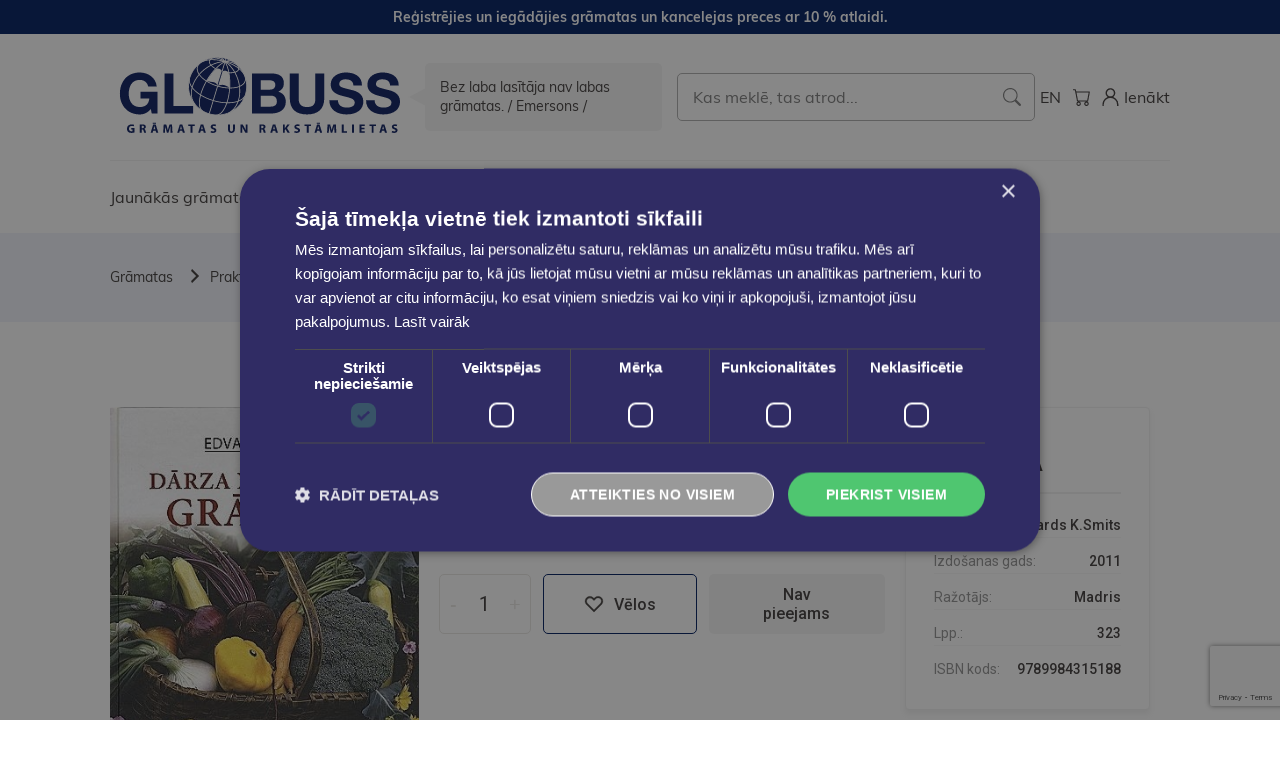

--- FILE ---
content_type: text/html; charset=UTF-8
request_url: https://eglobuss.lv/darza-noslepumu-gramata
body_size: 31226
content:
<!DOCTYPE html>
<html lang="lv">

<!-- Head START -->
<head>
    <meta charset="UTF-8">

    <title>
            Dārza noslēpumu grāmata
    </title>

    <link rel="preconnect" href="https://fonts.googleapis.com">
    <link rel="preconnect" href="https://fonts.gstatic.com" crossorigin>

    
    <link href="https://fonts.googleapis.com/css2?family=Gothic+A1:wght@400;700&family=Roboto:wght@400;500;700&display=swap"
          rel="stylesheet">

    
    <link rel="stylesheet" href="/themes/globuss/assets/css/app.css?id=017625be60dcf6011855ab733fe02664">
    <link rel="stylesheet" type="text/css"
          href="https://cdnjs.cloudflare.com/ajax/libs/toastr.js/latest/toastr.min.css">

    
    
    
    <meta name="title" content="Dārza noslēpumu grāmata"/>
    <meta property="og:title" content="Dārza noslēpumu grāmata"/>
    <meta property="og:image:alt" content="Dārza noslēpumu grāmata"/>






    <meta name="description" content="Atklāj GLOBUSS grāmatnīcas plašo grāmatu un kancelejas preču piedāvājumu kādā no mūsu 11 grāmatu veikaliem Latvijā un www.eglobuss.lv. Iepērcies GLOBUSS e-veikalā, bezmaksas piegāde pasūtījumiem no € 35,00."/>
    <meta property="og:description" content="Atklāj GLOBUSS grāmatnīcas plašo grāmatu un kancelejas preču piedāvājumu kādā no mūsu 11 grāmatu veikaliem Latvijā un www.eglobuss.lv. Iepērcies GLOBUSS e-veikalā, bezmaksas piegāde pasūtījumiem no € 35,00."/>






    <meta property="og:image" content="https://eglobuss.lv/storage/attachments/80i/amp/ftr/80iampftr53a7fkgn21tiygac-1200x630.webp">

    <meta property="og:image:width" content="1200">

    <meta property="og:image:height" content="630">



    <meta name="robots" content="index, follow">

    
    <!-- Google Tag Manager -->
<script>
    (function (w, d, s, l, i) {
        w[l] = w[l] || [];
        w[l].push({
            'gtm.start'                    :
                new Date().getTime(), event: 'gtm.js'
        });
        var f = d.getElementsByTagName(s)[0],
            j = d.createElement(s), dl = l != 'dataLayer' ? '&l=' + l : '';
        j.async = true;
        j.src =
            'https://www.googletagmanager.com/gtm.js?id=' + i + dl;
        f.parentNode.insertBefore(j, f);
    })(window, document, 'script', 'dataLayer', 'GTM-MB9GMG8');
</script>
<!-- End Google Tag Manager -->

    
    <link href="https://eglobuss.lv/themes/globuss/assets/images/favicons/apple-touch-icon.png" rel="apple-touch-icon"
          sizes="180x180">
    <link href="https://eglobuss.lv/themes/globuss/assets/images/favicons/favicon-32x32.png" rel="icon" type="image/png"
          sizes="32x32">
    <link href="https://eglobuss.lv/themes/globuss/assets/images/favicons/favicon-16x16.png" rel="icon" type="image/png"
          sizes="16x16">
    <link href="https://eglobuss.lv/themes/globuss/assets/images/favicons/safari-pinned-tab.svg" rel="mask-icon"
          color="#1ED576">
    <link href="https://eglobuss.lv/themes/globuss/assets/manifest.json" rel="manifest">

    <!-- Useful meta tags -->
    <meta http-equiv="x-ua-compatible" content="ie=edge">
    <meta name="viewport" content="width=device-width, initial-scale=1, shrink-to-fit=no">
    <meta name="robots" content="index, follow">
    <meta name="google" content="notranslate">
    <meta name="format-detection" content="telephone=no">
    <meta name="description" content="">
    <meta name="csrf-token" content="a9hNlx44A3VNDAWSCq7soE2t0UsE5NfbvZObrq6J">
    <meta http-equiv="content-language" content="lv">
    <meta name="msapplication-TileColor" content="#001e60">
    <meta name="theme-color" content="#001e60">
    
    <meta name=verify-paysera content="31a98421f38c6a407de36384b62cf172">
            <script type="application/ld+json"> {"@context":"https:\/\/schema.org\/","@type":"Book","name":"D\u0101rza nosl\u0113pumu gr\u0101mata","author":{"@type":"Person","name":"Edvards K.Smits"},"url":"https:\/\/eglobuss.lv\/darza-noslepumu-gramata","bookFormat":"http:\/\/schema.org\/Paperback","isbn":"9789984315188","numberOfPages":323,"offers":{"@type":"Offer","url":"https:\/\/eglobuss.lv\/darza-noslepumu-gramata","itemCondition":"https:\/\/schema.org\/NewCondition","availability":"https:\/\/schema.org\/OutOfStock","price":"19.95","priceCurrency":"EUR"},"datePublished":"2011-01-01","publisher":"Madris","image":["https:\/\/eglobuss.lv\/storage\/attachments\/80i\/amp\/ftr\/80iampftr53a7fkgn21tiygac.jpg"]} </script>
    
    </head>
<!-- Head END -->

<body>
<!-- Flash messages START -->
<!-- Flash messages END -->

<!-- SVG Sprites START -->
<svg style="visibility: hidden; position: absolute;" width="0" height="0">
    <symbol id="heart-icon" viewBox="0 0 20 20">
        <g>
            <path d="M17.4921 3.75548C17.0447 3.30982 16.515 2.95532 15.9324 2.71168L15.9315 2.7113C14.7577 2.22957 13.4414 2.22957 12.2676 2.7113L12.2676 2.7113L12.2661 2.71194C11.716 2.94477 11.2107 3.27151 10.7726 3.67756L10.7655 3.68413L10.7593 3.69154L10.7012 3.76132L9.99957 4.46294L9.29795 3.76132L9.2398 3.69154L9.23362 3.68413L9.22654 3.67756C8.78847 3.27151 8.2831 2.94477 7.73304 2.71194L7.73304 2.71193L7.73152 2.7113C6.55773 2.22957 5.24141 2.22957 4.06762 2.7113L4.06762 2.7113L4.0667 2.71169C3.48402 2.95536 2.95424 3.30993 2.50682 3.75569C1.89401 4.3522 1.46014 5.10814 1.25418 5.93817C1.14504 6.35863 1.09304 6.79187 1.09957 7.22622C1.09967 7.63469 1.15126 8.04202 1.25442 8.4379L1.25441 8.4379L1.25477 8.43922C1.36271 8.83841 1.51833 9.22314 1.71827 9.5851L1.71824 9.58512L1.71983 9.58786C1.93608 9.96049 2.20052 10.303 2.50632 10.6065C2.50635 10.6065 2.50638 10.6065 2.50641 10.6065L9.8935 17.9936L9.99957 18.0997L10.1056 17.9936L17.4922 10.607C17.4924 10.6069 17.4925 10.6068 17.4926 10.6066C17.7985 10.3059 18.0606 9.96124 18.2675 9.58674C18.6862 8.8707 18.9045 8.05519 18.8996 7.22573C18.9061 6.79147 18.8541 6.35831 18.7449 5.93794C18.6408 5.53043 18.4802 5.13948 18.2678 4.77646C18.063 4.39844 17.8014 4.0541 17.4921 3.75548ZM17.4921 3.75548C17.4924 3.75576 17.4927 3.75605 17.493 3.75633L17.3871 3.86257L17.4912 3.75463C17.4915 3.75491 17.4918 3.7552 17.4921 3.75548ZM3.46207 4.72507L3.56742 4.83185C3.87481 4.52857 4.23585 4.28502 4.63217 4.11359C5.43014 3.79492 6.32006 3.79505 7.11795 4.11398C7.51152 4.27751 7.86724 4.51741 8.16834 4.81848C8.1684 4.81853 8.16845 4.81859 8.1685 4.81864L9.86812 6.53075L9.97457 6.63799L10.081 6.53075L11.7808 4.81851C12.0814 4.51712 12.4383 4.27773 12.8313 4.11395C13.6291 3.79506 14.519 3.79493 15.317 4.11359C15.7128 4.28488 16.0742 4.5291 16.3818 4.83197L16.3818 4.83199L16.3839 4.83392C16.5896 5.02902 16.7618 5.2556 16.8913 5.5064L16.8912 5.50645L16.8941 5.51156C17.1707 5.99936 17.3148 6.55108 17.3121 7.11184L17.3118 7.11184L17.3123 7.12101C17.3285 7.40909 17.3045 7.69804 17.2408 7.97947L17.3496 8.00409V8.01257L17.2045 7.97454C17.0615 8.52004 16.7774 9.01829 16.3808 9.4192C16.3807 9.41932 16.3806 9.41944 16.3804 9.41956L9.97457 15.8131L3.56851 9.41938C3.56843 9.4193 3.56836 9.41923 3.56828 9.41915C3.36532 9.21471 3.18857 8.98582 3.04209 8.73776C2.90489 8.49296 2.79679 8.23295 2.71999 7.96305C2.65896 7.69199 2.62697 7.41521 2.62457 7.13737C2.62627 6.85107 2.65833 6.56575 2.7202 6.28621C2.79471 6.0157 2.90291 5.75561 3.04226 5.51207L3.04231 5.51199C3.18522 5.26189 3.36173 5.03515 3.56751 4.83176L3.46207 4.72507ZM3.46207 4.72507C3.78319 4.40825 4.16044 4.15393 4.57457 3.97507M3.46207 4.72507C3.24707 4.93757 3.06207 5.17507 2.91207 5.43757L4.57457 3.97507M4.57457 3.97507C5.40909 3.64123 6.34005 3.64123 7.17457 3.97507H4.57457Z"
                  stroke-width="0.3"/>
        </g>
    </symbol>

    <symbol id="facebook-icon" viewBox="0 0 34 35">
        <g>
            <path d="M6.2082 0.631348C2.76913 0.631348 0 3.40048 0 6.83954V28.4232C0 31.8623 2.76913 34.6314 6.2082 34.6314H17.9063V21.3395H14.3916V16.554H17.9063V12.4655C17.9063 9.25334 19.983 6.30404 24.7669 6.30404C26.7038 6.30404 28.1361 6.48999 28.1361 6.48999L28.0234 10.9589C28.0234 10.9589 26.5627 10.9451 24.9688 10.9451C23.2436 10.9451 22.967 11.7399 22.967 13.0595V16.554H28.1605L27.9342 21.3395H22.967V34.6314H27.7918C31.2309 34.6314 34 31.8623 34 28.4232V6.83958C34 3.40051 31.2309 0.631382 27.7918 0.631382H6.20816L6.2082 0.631348Z"/>
        </g>
    </symbol>

    <symbol id="whatsapp-icon" viewBox="0 0 308 308">
        <path d="M227.904 176.981c-.6-.288-23.054-11.345-27.044-12.781-1.629-.585-3.374-1.156-5.23-1.156-3.032 0-5.579 1.511-7.563 4.479-2.243 3.334-9.033 11.271-11.131 13.642-.274.313-.648.687-.872.687-.201 0-3.676-1.431-4.728-1.888-24.087-10.463-42.37-35.624-44.877-39.867-.358-.61-.373-.887-.376-.887.088-.323.898-1.135 1.316-1.554 1.223-1.21 2.548-2.805 3.83-4.348a140.77 140.77 0 0 1 1.812-2.153c1.86-2.164 2.688-3.844 3.648-5.79l.503-1.011c2.344-4.657.342-8.587-.305-9.856-.531-1.062-10.012-23.944-11.02-26.348-2.424-5.801-5.627-8.502-10.078-8.502-.413 0 0 0-1.732.073-2.109.089-13.594 1.601-18.672 4.802C90 87.918 80.89 98.74 80.89 117.772c0 17.129 10.87 33.302 15.537 39.453.116.155.329.47.638.922 17.873 26.102 40.154 45.446 62.741 54.469 21.745 8.686 32.042 9.69 37.896 9.69h.001c2.46 0 4.429-.193 6.166-.364l1.102-.105c7.512-.666 24.02-9.22 27.775-19.655 2.958-8.219 3.738-17.199 1.77-20.458-1.348-2.216-3.671-3.331-6.612-4.743z"/>
        <path d="M156.734 0C73.318 0 5.454 67.354 5.454 150.143c0 26.777 7.166 52.988 20.741 75.928L.212 302.716a3.998 3.998 0 0 0 4.999 5.096l79.92-25.396c21.87 11.685 46.588 17.853 71.604 17.853C240.143 300.27 308 232.923 308 150.143 308 67.354 240.143 0 156.734 0zm0 268.994c-23.539 0-46.338-6.797-65.936-19.657a3.996 3.996 0 0 0-3.406-.467l-40.035 12.726 12.924-38.129a4.002 4.002 0 0 0-.561-3.647c-14.924-20.392-22.813-44.485-22.813-69.677 0-65.543 53.754-118.867 119.826-118.867 66.064 0 119.812 53.324 119.812 118.867.001 65.535-53.746 118.851-119.811 118.851z"/>
    </symbol>

    <symbol id="instagram-icon" viewBox="0 0 34 35">
        <g>
            <path fill-rule="evenodd" clip-rule="evenodd"
                  d="M9.99136 0.733348C11.8042 0.649893 12.3822 0.631348 17 0.631348C21.6178 0.631348 22.1958 0.651439 24.0071 0.733348C25.8184 0.815257 27.0547 1.10426 28.1365 1.52307C29.2694 1.95117 30.2971 2.62035 31.1471 3.4858C32.0125 4.33426 32.6802 5.36044 33.1067 6.4948C33.5271 7.57662 33.8145 8.81298 33.898 10.6212C33.9815 12.4371 34 13.0151 34 17.6313C34 22.2492 33.9799 22.8272 33.898 24.64C33.8161 26.4482 33.5271 27.6845 33.1067 28.7663C32.6802 29.9009 32.0114 30.9287 31.1471 31.7784C30.2971 32.6439 29.2694 33.3115 28.1365 33.7381C27.0547 34.1584 25.8184 34.4459 24.0102 34.5293C22.1958 34.6128 21.6178 34.6313 17 34.6313C12.3822 34.6313 11.8042 34.6113 9.99136 34.5293C8.18318 34.4474 6.94682 34.1584 5.865 33.7381C4.73051 33.3115 3.70263 32.6427 2.85291 31.7784C1.98804 30.9295 1.31876 29.9021 0.891727 28.7679C0.472909 27.6861 0.185455 26.4497 0.102 24.6415C0.0185454 22.8256 0 22.2476 0 17.6313C0 13.0135 0.0200909 12.4355 0.102 10.6243C0.183909 8.81298 0.472909 7.57662 0.891727 6.4948C1.31939 5.36056 1.98918 4.3332 2.85445 3.48426C3.70297 2.61958 4.72982 1.95031 5.86345 1.52307C6.94527 1.10426 8.18164 0.816802 9.98982 0.733348H9.99136ZM23.8695 3.79335C22.0768 3.71144 21.539 3.69444 17 3.69444C12.461 3.69444 11.9232 3.71144 10.1305 3.79335C8.47218 3.86907 7.57273 4.14571 6.97309 4.37907C6.18027 4.68817 5.61309 5.05444 5.01809 5.64944C4.45407 6.19815 4.02001 6.86615 3.74773 7.60444C3.51436 8.20407 3.23773 9.10353 3.162 10.7618C3.08009 12.5545 3.06309 13.0923 3.06309 17.6313C3.06309 22.1703 3.08009 22.7082 3.162 24.5009C3.23773 26.1592 3.51436 27.0586 3.74773 27.6583C4.01973 28.3954 4.454 29.0646 5.01809 29.6133C5.56673 30.1773 6.23591 30.6116 6.97309 30.8836C7.57273 31.117 8.47218 31.3936 10.1305 31.4693C11.9232 31.5513 12.4595 31.5683 17 31.5683C21.5405 31.5683 22.0768 31.5513 23.8695 31.4693C25.5278 31.3936 26.4273 31.117 27.0269 30.8836C27.8197 30.5745 28.3869 30.2083 28.9819 29.6133C29.546 29.0646 29.9803 28.3954 30.2523 27.6583C30.4856 27.0586 30.7623 26.1592 30.838 24.5009C30.9199 22.7082 30.9369 22.1703 30.9369 17.6313C30.9369 13.0923 30.9199 12.5545 30.838 10.7618C30.7623 9.10353 30.4856 8.20407 30.2523 7.60444C29.9432 6.81162 29.5769 6.24444 28.9819 5.64944C28.4332 5.08546 27.7652 4.6514 27.0269 4.37907C26.4273 4.14571 25.5278 3.86907 23.8695 3.79335ZM14.8286 22.872C16.0413 23.3768 17.3916 23.4449 18.6489 23.0647C19.9062 22.6846 20.9925 21.8797 21.7223 20.7875C22.4521 19.6954 22.7801 18.3838 22.6503 17.0767C22.5204 15.7696 21.9408 14.5481 21.0105 13.6209C20.4174 13.0282 19.7002 12.5743 18.9107 12.292C18.1212 12.0097 17.2788 11.906 16.4444 11.9883C15.61 12.0706 14.8041 12.3369 14.085 12.768C13.3658 13.1991 12.7511 13.7843 12.2853 14.4815C11.8194 15.1786 11.5139 15.9704 11.3908 16.7998C11.2677 17.6292 11.33 18.4756 11.5732 19.2781C11.8164 20.0805 12.2346 20.819 12.7975 21.4405C13.3604 22.0619 14.0541 22.5508 14.8286 22.872ZM10.8213 11.4526C11.6327 10.6412 12.5959 9.99758 13.6561 9.55845C14.7162 9.11932 15.8525 8.89331 17 8.89331C18.1475 8.89331 19.2838 9.11932 20.3439 9.55845C21.4041 9.99758 22.3673 10.6412 23.1787 11.4526C23.9901 12.264 24.6338 13.2273 25.0729 14.2874C25.512 15.3476 25.738 16.4839 25.738 17.6313C25.738 18.7788 25.512 19.9151 25.0729 20.9753C24.6338 22.0354 23.9901 22.9987 23.1787 23.8101C21.54 25.4488 19.3175 26.3694 17 26.3694C14.6825 26.3694 12.46 25.4488 10.8213 23.8101C9.18257 22.1714 8.26196 19.9488 8.26196 17.6313C8.26196 15.3139 9.18257 13.0913 10.8213 11.4526ZM27.676 10.1946C27.8771 10.0049 28.038 9.77685 28.1494 9.52385C28.2607 9.27085 28.3202 8.99808 28.3242 8.72169C28.3282 8.44531 28.2768 8.17092 28.1728 7.91478C28.0689 7.65864 27.9147 7.42595 27.7192 7.2305C27.5238 7.03504 27.2911 6.88079 27.0349 6.77688C26.7788 6.67296 26.5044 6.62149 26.228 6.62552C25.9516 6.62955 25.6789 6.68899 25.4259 6.80033C25.1729 6.91167 24.9448 7.07264 24.7551 7.27371C24.3862 7.66476 24.1842 8.18417 24.1921 8.72169C24.1999 9.25922 24.4169 9.77252 24.7971 10.1526C25.1772 10.5328 25.6905 10.7498 26.228 10.7576C26.7655 10.7655 27.285 10.5635 27.676 10.1946Z"/>
        </g>
    </symbol>

    <symbol id="grid-column" viewBox="0 0 20 20">
        <g>
            <path d="M7.89474 8.46H12.1053V17H7.89474V8.46ZM13.7895 17H18V8.44444H13.7895V17ZM18 3H2V6.88889H18V3ZM2 17H6.21053V8.44444H2V17Z"/>
        </g>
    </symbol>

    <symbol id="grid-row" viewBox="0 0 20 20">
        <g>
            <path d="M18 6.5H2V3H18V6.5ZM18 8.25H2V11.75H18V8.25ZM18 13.5H2V17H18V13.5Z"/>
        </g>
    </symbol>

    <symbol id="wishlist-icon" viewBox="0 0 18 16">
        <g>
            <path d="M17.8452 3.66105C17.7414 3.25503 17.5813 2.86556 17.3695 2.50398C17.166 2.12784 16.9058 1.78527 16.5981 1.48833C16.1519 1.04367 15.6236 0.68999 15.0425 0.446966C13.8727 -0.0331032 12.561 -0.0331032 11.3913 0.446966C10.842 0.679458 10.3374 1.00573 9.89994 1.41119L9.83566 1.48833L9 2.32399L8.16433 1.48833L8.10005 1.41119C7.66262 1.00573 7.15798 0.679458 6.60872 0.446966C5.43899 -0.0331032 4.12724 -0.0331032 2.95752 0.446966C2.37639 0.68999 1.84805 1.04367 1.4019 1.48833C0.791693 2.08207 0.359731 2.83467 0.154838 3.66105C0.0458355 4.08071 -0.00605772 4.51315 0.000561921 4.94668C0.000561921 5.35423 0.0519873 5.76049 0.154838 6.15518C0.262617 6.55378 0.418012 6.93795 0.617666 7.29939C0.833286 7.67095 1.09697 8.01244 1.4019 8.31504L9 15.9131L16.5981 8.31504C16.9028 8.01549 17.1638 7.67223 17.3695 7.29939C17.787 6.586 18.0046 5.77328 17.9994 4.94668C18.0061 4.51315 17.9542 4.0807 17.8452 3.66105Z"/>
        </g>
    </symbol>

    <symbol id="threads-icon" viewBox="0 0 200 200">
        <g>
            <path d="M141.537 88.9883C140.71 88.5919 139.87 88.2104 139.019 87.8451C137.537 60.5382 122.616 44.905 97.5619 44.745C97.4484 44.7443 97.3355 44.7443 97.222 44.7443C82.2364 44.7443 69.7731 51.1409 62.102 62.7807L75.881 72.2328C81.6116 63.5383 90.6052 61.6848 97.2286 61.6848C97.3051 61.6848 97.3819 61.6848 97.4576 61.6855C105.707 61.7381 111.932 64.1366 115.961 68.814C118.893 72.2193 120.854 76.925 121.825 82.8638C114.511 81.6207 106.601 81.2385 98.145 81.7233C74.3247 83.0954 59.0111 96.9879 60.0396 116.292C60.5615 126.084 65.4397 134.508 73.775 140.011C80.8224 144.663 89.899 146.938 99.3323 146.423C111.79 145.74 121.563 140.987 128.381 132.296C133.559 125.696 136.834 117.143 138.28 106.366C144.217 109.949 148.617 114.664 151.047 120.332C155.179 129.967 155.42 145.8 142.501 158.708C131.182 170.016 117.576 174.908 97.0135 175.059C74.2042 174.89 56.9538 167.575 45.7381 153.317C35.2355 139.966 29.8077 120.682 29.6052 96C29.8077 71.3178 35.2355 52.0336 45.7381 38.6827C56.9538 24.4249 74.2039 17.11 97.0132 16.9405C119.988 17.1113 137.539 24.4614 149.184 38.788C154.894 45.8136 159.199 54.6488 162.037 64.9503L178.184 60.6422C174.744 47.9622 169.331 37.0357 161.965 27.974C147.036 9.60668 125.202 0.195148 97.0695 0H96.9569C68.8816 0.19447 47.2921 9.6418 32.7883 28.0793C19.8819 44.4864 13.2244 67.3157 13.0007 95.9325L13 96L13.0007 96.0675C13.2244 124.684 19.8819 147.514 32.7883 163.921C47.2921 182.358 68.8816 191.806 96.9569 192H97.0695C122.03 191.827 139.624 185.292 154.118 170.811C173.081 151.866 172.51 128.119 166.26 113.541C161.776 103.087 153.227 94.5962 141.537 88.9883ZM98.4405 129.507C88.0005 130.095 77.1544 125.409 76.6196 115.372C76.2232 107.93 81.9158 99.626 99.0812 98.6368C101.047 98.5234 102.976 98.468 104.871 98.468C111.106 98.468 116.939 99.0737 122.242 100.233C120.264 124.935 108.662 128.946 98.4405 129.507Z"/>
        </g>
    </symbol>


</svg>
<!-- SVG Sprites END -->

<!-- TOP notify bar START -->
<div class="notify">
    <div class="container-lg">
        <div class="notify__wrapper">
            <div class="notify__text">Reģistrējies un iegādājies grāmatas un kancelejas preces ar 10 % atlaidi.</div>
        </div>
    </div>
</div>
<!-- TOP notify bar END -->

    <div id="app" class="page">

        <!-- Header START -->
        <header class="header" id="header">
    <div class="header__cookie"></div>
    <div class="container-lg">
        <div class="header__top">
            <div class="header__top-left">
                <a class="header__logo"
                   href="https://eglobuss.lv"
                   title="Galvenā Lapa"
                >
                    <img class="img"
                         src="https://eglobuss.lv/themes/globuss/assets/images/globuss-logo.svg"
                         alt="Globuss"
                    >
                </a>
                <div class="header__slogan">
                    Bez laba lasītāja nav labas grāmatas. / Emersons /
                </div>
            </div>

            <div class="header__center">
                <form class="search" action="https://eglobuss.lv/search" method="GET"
                      id="headerSearch">
                    <input type="text"
                           id="autocomplete-search"
                           class="form-control  form-control--search"
                           name="search"
                           placeholder="Kas meklē, tas atrod..."
                    >
                    <a href="#" onclick="$('#headerSearch').submit();">
                        <img src="https://eglobuss.lv/images/search-icon.svg" alt="">
                    </a>
                </form>
                <div id="autocomplete-result"></div>
            </div>

            <div class="header__top-right">
                <ul class="header__actions">
                    <li class="header__actions-item">
                                                                                                                                        <a class="header__actions-link" href="https://eglobuss.lv/en/darza-noslepumu-gramata"
                                   title="English">
                                   <span class="header__actions-text">
                                       EN
                                   </span>
                                </a>
                                                                        </li>

                    <li class="header__actions-item">
                        <a class="header__actions-link"
                           href="https://eglobuss.lv/cart"
                           title="Grozs"
                        >
                            <img class="header__actions-icon"
                                 src="https://eglobuss.lv/themes/globuss/assets/images/cart-icon.svg"
                                 alt="Grozs"
                            >
                            <span class="header__actions-link-label"  style="display: none">
                               0
                            </span>
                        </a>
                    </li>
                    
                                            <li class="header__actions-item">
                            <a class="header__actions-link"
                               href="https://eglobuss.lv/login"
                               title="Ienākt"
                            >
                                <img class="header__actions-icon"
                                     src="https://eglobuss.lv/themes/globuss/assets/images/user-icon.svg"
                                     alt="Ienākt"
                                >
                                <div class="header__actions-text">
                                    Ienākt
                                </div>
                            </a>
                        </li>
                                    </ul>

                <ul class="header__actions  header__actions--mobile">
                    <li class="header__actions-item">
                        <button class="header__btn-toggle" type="button" id="searchToggle">
                            <img class="img"
                                 src="https://eglobuss.lv/themes/globuss/assets/images/search-toggle-icon.svg"
                                 alt="Search Toggle"
                            >
                        </button>
                    </li>
                    <li class="header__actions-item">
                        <button class="header__btn-toggle" type="button" id="navToggle">
                            <img class="img"
                                 src="https://eglobuss.lv/themes/globuss/assets/images/burger-icon.svg"
                                 alt="Menu Toggle"
                            >
                        </button>
                    </li>
                </ul>
            </div>
        </div><!-- /.lasi_header__top -->

        <div class="header__bottom">
            <nav class="nav" id="nav">
                <ul class="nav__list">

                    <li class="nav__item">
                        <a class="nav__link " href="https://eglobuss.lv/jaunas-gramatas"
                           title="Skatīt visu">
                            Jaunākās grāmatas
                        </a>
                    </li>

                    <li class="nav__item">
        <a class="nav__link" href="https://eglobuss.lv/index.php/gramatas" title="Grāmatas">
            Grāmatas
        </a>

                    <button class="nav__subnav-toggle" type="button">
                <img src="https://eglobuss.lv/themes/globuss/assets/images/dropdown-toggle-arrow.svg" alt="Show">
            </button>
        
        <div class="subnav  mobile-toggle">
            <div class="subnav__wrapper">
                <ul class="subnav__list">

                    
                        
                            <li class="subnav__item">
                                <a class="subnav__link  has-subnav" href="https://eglobuss.lv/index.php/liela-izpardosana" title="% LIELĀ IZPĀRDOŠANA %">
                                    % LIELĀ IZPĀRDOŠANA %
                                </a>

                                
                                                            </li>

                        
                            <li class="subnav__item">
                                <a class="subnav__link  has-subnav" href="https://eglobuss.lv/index.php/audio-video-klausamgramatas" title="Audio. Video. Klausāmgrāmatas">
                                    Audio. Video. Klausāmgrāmatas
                                </a>

                                                                    <button class="nav__subnav-toggle" type="button">
                                        <img src="https://eglobuss.lv/themes/globuss/assets/images/dropdown-toggle-arrow.svg" alt="Show">
                                    </button>
                                
                                                                    <div class="subnav__inside  mobile-toggle">
                                        <div class="subnav__wrapper">
                                            <ul class="subnav__list">
                                                <li class="subnav__item  subnav__item--title">
                                                    <span class="subnav__title">
                                                        Audio. Video. Klausāmgrāmatas
                                                    </span>
                                                </li>
                                                                                                    <li class="subnav__item">
                                                        <a class="subnav__link subnav__link--inside" href="https://eglobuss.lv/index.php/filmas-multfilmas" title="Filmas, Multfilmas">
                                                            Filmas, Multfilmas
                                                        </a>
                                                    </li>
                                                                                                    <li class="subnav__item">
                                                        <a class="subnav__link subnav__link--inside" href="https://eglobuss.lv/index.php/klausamgramatas" title="Klausāmgrāmatas">
                                                            Klausāmgrāmatas
                                                        </a>
                                                    </li>
                                                                                            </ul>
                                        </div>
                                    </div>
                                                            </li>

                        
                            <li class="subnav__item">
                                <a class="subnav__link  has-subnav" href="https://eglobuss.lv/index.php/augstskolu-izdevumi" title="Augstskolu izdevumi">
                                    Augstskolu izdevumi
                                </a>

                                
                                                            </li>

                        
                            <li class="subnav__item">
                                <a class="subnav__link  has-subnav" href="https://eglobuss.lv/index.php/bernu-jauniesu-literatura" title="Bērnu &amp; jauniešu literatūra">
                                    Bērnu &amp; jauniešu literatūra
                                </a>

                                                                    <button class="nav__subnav-toggle" type="button">
                                        <img src="https://eglobuss.lv/themes/globuss/assets/images/dropdown-toggle-arrow.svg" alt="Show">
                                    </button>
                                
                                                                    <div class="subnav__inside  mobile-toggle">
                                        <div class="subnav__wrapper">
                                            <ul class="subnav__list">
                                                <li class="subnav__item  subnav__item--title">
                                                    <span class="subnav__title">
                                                        Bērnu &amp; jauniešu literatūra
                                                    </span>
                                                </li>
                                                                                                    <li class="subnav__item">
                                                        <a class="subnav__link subnav__link--inside" href="https://eglobuss.lv/index.php/bilzu-gramatas" title="Bilžu grāmatas">
                                                            Bilžu grāmatas
                                                        </a>
                                                    </li>
                                                                                                    <li class="subnav__item">
                                                        <a class="subnav__link subnav__link--inside" href="https://eglobuss.lv/index.php/jauniesu-literatura" title="Jauniešu literatūra">
                                                            Jauniešu literatūra
                                                        </a>
                                                    </li>
                                                                                                    <li class="subnav__item">
                                                        <a class="subnav__link subnav__link--inside" href="https://eglobuss.lv/index.php/krasojamas-praktisko-darbu-gramatas" title="Krāsojāmās, praktisko darbu grāmatas">
                                                            Krāsojāmās, praktisko darbu grāmatas
                                                        </a>
                                                    </li>
                                                                                                    <li class="subnav__item">
                                                        <a class="subnav__link subnav__link--inside" href="https://eglobuss.lv/index.php/lasamgramatas-pasakas" title="Lasāmgrāmatas, pasakas">
                                                            Lasāmgrāmatas, pasakas
                                                        </a>
                                                    </li>
                                                                                                    <li class="subnav__item">
                                                        <a class="subnav__link subnav__link--inside" href="https://eglobuss.lv/index.php/uzzinu-literatura" title="Uzziņu literatūra">
                                                            Uzziņu literatūra
                                                        </a>
                                                    </li>
                                                                                            </ul>
                                        </div>
                                    </div>
                                                            </li>

                        
                            <li class="subnav__item">
                                <a class="subnav__link  has-subnav" href="https://eglobuss.lv/index.php/dabaszinatnes" title="Dabaszinātnes">
                                    Dabaszinātnes
                                </a>

                                
                                                            </li>

                        
                            <li class="subnav__item">
                                <a class="subnav__link  has-subnav" href="https://eglobuss.lv/index.php/filozofija-psihologija" title="Filozofija. Psiholoģija">
                                    Filozofija. Psiholoģija
                                </a>

                                                                    <button class="nav__subnav-toggle" type="button">
                                        <img src="https://eglobuss.lv/themes/globuss/assets/images/dropdown-toggle-arrow.svg" alt="Show">
                                    </button>
                                
                                                                    <div class="subnav__inside  mobile-toggle">
                                        <div class="subnav__wrapper">
                                            <ul class="subnav__list">
                                                <li class="subnav__item  subnav__item--title">
                                                    <span class="subnav__title">
                                                        Filozofija. Psiholoģija
                                                    </span>
                                                </li>
                                                                                                    <li class="subnav__item">
                                                        <a class="subnav__link subnav__link--inside" href="https://eglobuss.lv/index.php/astrologija-ezoterika-horoskopi" title="Astroloģija, ezotērika, horoskopi">
                                                            Astroloģija, ezotērika, horoskopi
                                                        </a>
                                                    </li>
                                                                                                    <li class="subnav__item">
                                                        <a class="subnav__link subnav__link--inside" href="https://eglobuss.lv/index.php/filozofija" title="Filozofija">
                                                            Filozofija
                                                        </a>
                                                    </li>
                                                                                                    <li class="subnav__item">
                                                        <a class="subnav__link subnav__link--inside" href="https://eglobuss.lv/index.php/psihologija" title="Psiholoģija">
                                                            Psiholoģija
                                                        </a>
                                                    </li>
                                                                                            </ul>
                                        </div>
                                    </div>
                                                            </li>

                        
                            <li class="subnav__item">
                                <a class="subnav__link  has-subnav" href="https://eglobuss.lv/index.php/gramatas-anglu-valoda" title="Grāmatas angļu valodā">
                                    Grāmatas angļu valodā
                                </a>

                                                                    <button class="nav__subnav-toggle" type="button">
                                        <img src="https://eglobuss.lv/themes/globuss/assets/images/dropdown-toggle-arrow.svg" alt="Show">
                                    </button>
                                
                                                                    <div class="subnav__inside  mobile-toggle">
                                        <div class="subnav__wrapper">
                                            <ul class="subnav__list">
                                                <li class="subnav__item  subnav__item--title">
                                                    <span class="subnav__title">
                                                        Grāmatas angļu valodā
                                                    </span>
                                                </li>
                                                                                                    <li class="subnav__item">
                                                        <a class="subnav__link subnav__link--inside" href="https://eglobuss.lv/index.php/discounts" title="% Discounts">
                                                            % Discounts
                                                        </a>
                                                    </li>
                                                                                                    <li class="subnav__item">
                                                        <a class="subnav__link subnav__link--inside" href="https://eglobuss.lv/index.php/art-fashion-music-photography" title="Art, Fashion, Music &amp; Photography">
                                                            Art, Fashion, Music &amp; Photography
                                                        </a>
                                                    </li>
                                                                                                    <li class="subnav__item">
                                                        <a class="subnav__link subnav__link--inside" href="https://eglobuss.lv/index.php/biographies-memoirs" title="Biographies &amp; Memoirs">
                                                            Biographies &amp; Memoirs
                                                        </a>
                                                    </li>
                                                                                                    <li class="subnav__item">
                                                        <a class="subnav__link subnav__link--inside" href="https://eglobuss.lv/index.php/business-society" title="Business &amp; Society ">
                                                            Business &amp; Society 
                                                        </a>
                                                    </li>
                                                                                                    <li class="subnav__item">
                                                        <a class="subnav__link subnav__link--inside" href="https://eglobuss.lv/index.php/fiction" title="Fiction">
                                                            Fiction
                                                        </a>
                                                    </li>
                                                                                                    <li class="subnav__item">
                                                        <a class="subnav__link subnav__link--inside" href="https://eglobuss.lv/index.php/food-drinks" title="Food &amp; Drinks">
                                                            Food &amp; Drinks
                                                        </a>
                                                    </li>
                                                                                                    <li class="subnav__item">
                                                        <a class="subnav__link subnav__link--inside" href="https://eglobuss.lv/index.php/latvia-and-baltics" title="Latvia and Baltics">
                                                            Latvia and Baltics
                                                        </a>
                                                    </li>
                                                                                                    <li class="subnav__item">
                                                        <a class="subnav__link subnav__link--inside" href="https://eglobuss.lv/index.php/medicine-health" title="Medicine &amp; Health">
                                                            Medicine &amp; Health
                                                        </a>
                                                    </li>
                                                                                                    <li class="subnav__item">
                                                        <a class="subnav__link subnav__link--inside" href="https://eglobuss.lv/index.php/non-fiction" title="Non-fiction">
                                                            Non-fiction
                                                        </a>
                                                    </li>
                                                                                                    <li class="subnav__item">
                                                        <a class="subnav__link subnav__link--inside" href="https://eglobuss.lv/index.php/others" title="Others">
                                                            Others
                                                        </a>
                                                    </li>
                                                                                                    <li class="subnav__item">
                                                        <a class="subnav__link subnav__link--inside" href="https://eglobuss.lv/index.php/travel-books" title="Travel Books">
                                                            Travel Books
                                                        </a>
                                                    </li>
                                                                                                    <li class="subnav__item">
                                                        <a class="subnav__link subnav__link--inside" href="https://eglobuss.lv/index.php/visual-encyclopedias-science" title="Visual Encyclopedias &amp; Science">
                                                            Visual Encyclopedias &amp; Science
                                                        </a>
                                                    </li>
                                                                                                    <li class="subnav__item">
                                                        <a class="subnav__link subnav__link--inside" href="https://eglobuss.lv/index.php/educational-teaching-academic-industry" title="educational, teaching, academic, industry">
                                                            educational, teaching, academic, industry
                                                        </a>
                                                    </li>
                                                                                            </ul>
                                        </div>
                                    </div>
                                                            </li>

                        
                            <li class="subnav__item">
                                <a class="subnav__link  has-subnav" href="https://eglobuss.lv/index.php/gramatas-latviesu-valoda" title="Grāmatas latviešu valodā">
                                    Grāmatas latviešu valodā
                                </a>

                                                                    <button class="nav__subnav-toggle" type="button">
                                        <img src="https://eglobuss.lv/themes/globuss/assets/images/dropdown-toggle-arrow.svg" alt="Show">
                                    </button>
                                
                                                                    <div class="subnav__inside  mobile-toggle">
                                        <div class="subnav__wrapper">
                                            <ul class="subnav__list">
                                                <li class="subnav__item  subnav__item--title">
                                                    <span class="subnav__title">
                                                        Grāmatas latviešu valodā
                                                    </span>
                                                </li>
                                                                                                    <li class="subnav__item">
                                                        <a class="subnav__link subnav__link--inside" href="https://eglobuss.lv/index.php/biografijas" title="Biogrāfijas">
                                                            Biogrāfijas
                                                        </a>
                                                    </li>
                                                                                                    <li class="subnav__item">
                                                        <a class="subnav__link subnav__link--inside" href="https://eglobuss.lv/index.php/dramaturgija" title="Dramaturģija">
                                                            Dramaturģija
                                                        </a>
                                                    </li>
                                                                                                    <li class="subnav__item">
                                                        <a class="subnav__link subnav__link--inside" href="https://eglobuss.lv/index.php/dzeja-atzinas-anekdotes" title="Dzeja, atziņas, anekdotes">
                                                            Dzeja, atziņas, anekdotes
                                                        </a>
                                                    </li>
                                                                                                    <li class="subnav__item">
                                                        <a class="subnav__link subnav__link--inside" href="https://eglobuss.lv/index.php/romani" title="Romāni">
                                                            Romāni
                                                        </a>
                                                    </li>
                                                                                                    <li class="subnav__item">
                                                        <a class="subnav__link subnav__link--inside" href="https://eglobuss.lv/index.php/stasti-noveles-pasakas" title="Stāsti. Noveles. Pasakas">
                                                            Stāsti. Noveles. Pasakas
                                                        </a>
                                                    </li>
                                                                                            </ul>
                                        </div>
                                    </div>
                                                            </li>

                        
                            <li class="subnav__item">
                                <a class="subnav__link  has-subnav" href="https://eglobuss.lv/index.php/kalendari-un-periodika" title="Kalendāri un periodika">
                                    Kalendāri un periodika
                                </a>

                                                                    <button class="nav__subnav-toggle" type="button">
                                        <img src="https://eglobuss.lv/themes/globuss/assets/images/dropdown-toggle-arrow.svg" alt="Show">
                                    </button>
                                
                                                                    <div class="subnav__inside  mobile-toggle">
                                        <div class="subnav__wrapper">
                                            <ul class="subnav__list">
                                                <li class="subnav__item  subnav__item--title">
                                                    <span class="subnav__title">
                                                        Kalendāri un periodika
                                                    </span>
                                                </li>
                                                                                                    <li class="subnav__item">
                                                        <a class="subnav__link subnav__link--inside" href="https://eglobuss.lv/index.php/kalendari-dienasgramatas" title="Kalendāri, dienasgrāmatas">
                                                            Kalendāri, dienasgrāmatas
                                                        </a>
                                                    </li>
                                                                                                    <li class="subnav__item">
                                                        <a class="subnav__link subnav__link--inside" href="https://eglobuss.lv/index.php/latvijas-mediji-kalendari-gadagramatas" title="Latvijas Mediji - kalendāri, gadagrāmatas">
                                                            Latvijas Mediji - kalendāri, gadagrāmatas
                                                        </a>
                                                    </li>
                                                                                                    <li class="subnav__item">
                                                        <a class="subnav__link subnav__link--inside" href="https://eglobuss.lv/index.php/latvijas-mediji-periodika" title="Latvijas mediji periodika">
                                                            Latvijas mediji periodika
                                                        </a>
                                                    </li>
                                                                                            </ul>
                                        </div>
                                    </div>
                                                            </li>

                        
                            <li class="subnav__item">
                                <a class="subnav__link  has-subnav" href="https://eglobuss.lv/index.php/macibu-gramatas-un-lidzekli" title="Mācību grāmatas un līdzekļi">
                                    Mācību grāmatas un līdzekļi
                                </a>

                                                                    <button class="nav__subnav-toggle" type="button">
                                        <img src="https://eglobuss.lv/themes/globuss/assets/images/dropdown-toggle-arrow.svg" alt="Show">
                                    </button>
                                
                                                                    <div class="subnav__inside  mobile-toggle">
                                        <div class="subnav__wrapper">
                                            <ul class="subnav__list">
                                                <li class="subnav__item  subnav__item--title">
                                                    <span class="subnav__title">
                                                        Mācību grāmatas un līdzekļi
                                                    </span>
                                                </li>
                                                                                                    <li class="subnav__item">
                                                        <a class="subnav__link subnav__link--inside" href="https://eglobuss.lv/index.php/macibu-lidzekli" title="Mācību līdzekļi">
                                                            Mācību līdzekļi
                                                        </a>
                                                    </li>
                                                                                                    <li class="subnav__item">
                                                        <a class="subnav__link subnav__link--inside" href="https://eglobuss.lv/index.php/pamatskola" title="Pamatskola">
                                                            Pamatskola
                                                        </a>
                                                    </li>
                                                                                                    <li class="subnav__item">
                                                        <a class="subnav__link subnav__link--inside" href="https://eglobuss.lv/index.php/pirmsskola" title="Pirmsskola">
                                                            Pirmsskola
                                                        </a>
                                                    </li>
                                                                                                    <li class="subnav__item">
                                                        <a class="subnav__link subnav__link--inside" href="https://eglobuss.lv/index.php/sakumskola" title="Sākumskola">
                                                            Sākumskola
                                                        </a>
                                                    </li>
                                                                                            </ul>
                                        </div>
                                    </div>
                                                            </li>

                        
                            <li class="subnav__item">
                                <a class="subnav__link  has-subnav" href="https://eglobuss.lv/index.php/maksla-atputa-izklaide-sports" title="Māksla. Atpūta. Izklaide. Sports">
                                    Māksla. Atpūta. Izklaide. Sports
                                </a>

                                                                    <button class="nav__subnav-toggle" type="button">
                                        <img src="https://eglobuss.lv/themes/globuss/assets/images/dropdown-toggle-arrow.svg" alt="Show">
                                    </button>
                                
                                                                    <div class="subnav__inside  mobile-toggle">
                                        <div class="subnav__wrapper">
                                            <ul class="subnav__list">
                                                <li class="subnav__item  subnav__item--title">
                                                    <span class="subnav__title">
                                                        Māksla. Atpūta. Izklaide. Sports
                                                    </span>
                                                </li>
                                                                                                    <li class="subnav__item">
                                                        <a class="subnav__link subnav__link--inside" href="https://eglobuss.lv/index.php/arhitektura" title="Arhitektūra">
                                                            Arhitektūra
                                                        </a>
                                                    </li>
                                                                                                    <li class="subnav__item">
                                                        <a class="subnav__link subnav__link--inside" href="https://eglobuss.lv/index.php/dizains-interjers" title="Dizains, Interjers">
                                                            Dizains, Interjers
                                                        </a>
                                                    </li>
                                                                                                    <li class="subnav__item">
                                                        <a class="subnav__link subnav__link--inside" href="https://eglobuss.lv/index.php/foto" title="Foto">
                                                            Foto
                                                        </a>
                                                    </li>
                                                                                                    <li class="subnav__item">
                                                        <a class="subnav__link subnav__link--inside" href="https://eglobuss.lv/index.php/gleznieciba-telnieciba" title="Glezniecība, tēlniecība">
                                                            Glezniecība, tēlniecība
                                                        </a>
                                                    </li>
                                                                                                    <li class="subnav__item">
                                                        <a class="subnav__link subnav__link--inside" href="https://eglobuss.lv/index.php/izklaide-speles-sports" title="Izklaide, spēles, sports">
                                                            Izklaide, spēles, sports
                                                        </a>
                                                    </li>
                                                                                                    <li class="subnav__item">
                                                        <a class="subnav__link subnav__link--inside" href="https://eglobuss.lv/index.php/kino-teatris" title="Kino, teātris">
                                                            Kino, teātris
                                                        </a>
                                                    </li>
                                                                                                    <li class="subnav__item">
                                                        <a class="subnav__link subnav__link--inside" href="https://eglobuss.lv/index.php/lietiska-maksla" title="Lietišķā māksla">
                                                            Lietišķā māksla
                                                        </a>
                                                    </li>
                                                                                                    <li class="subnav__item">
                                                        <a class="subnav__link subnav__link--inside" href="https://eglobuss.lv/index.php/mode" title="Mode">
                                                            Mode
                                                        </a>
                                                    </li>
                                                                                                    <li class="subnav__item">
                                                        <a class="subnav__link subnav__link--inside" href="https://eglobuss.lv/index.php/muzika" title="Mūzika">
                                                            Mūzika
                                                        </a>
                                                    </li>
                                                                                            </ul>
                                        </div>
                                    </div>
                                                            </li>

                        
                            <li class="subnav__item">
                                <a class="subnav__link  has-subnav" href="https://eglobuss.lv/index.php/no-bernudarza-uz-skolu" title="No bērnudārza uz skolu">
                                    No bērnudārza uz skolu
                                </a>

                                
                                                            </li>

                        
                            <li class="subnav__item">
                                <a class="subnav__link  has-subnav" href="https://eglobuss.lv/index.php/planotaji-dienasgramatas" title="Plānotāji, dienasgrāmatas">
                                    Plānotāji, dienasgrāmatas
                                </a>

                                                                    <button class="nav__subnav-toggle" type="button">
                                        <img src="https://eglobuss.lv/themes/globuss/assets/images/dropdown-toggle-arrow.svg" alt="Show">
                                    </button>
                                
                                                                    <div class="subnav__inside  mobile-toggle">
                                        <div class="subnav__wrapper">
                                            <ul class="subnav__list">
                                                <li class="subnav__item  subnav__item--title">
                                                    <span class="subnav__title">
                                                        Plānotāji, dienasgrāmatas
                                                    </span>
                                                </li>
                                                                                                    <li class="subnav__item">
                                                        <a class="subnav__link subnav__link--inside" href="https://eglobuss.lv/index.php/skolotaju-skolenu-planotaji" title="Skolotāju, skolēnu plānotāji">
                                                            Skolotāju, skolēnu plānotāji
                                                        </a>
                                                    </li>
                                                                                            </ul>
                                        </div>
                                    </div>
                                                            </li>

                        
                            <li class="subnav__item">
                                <a class="subnav__link  has-subnav" href="https://eglobuss.lv/index.php/popularas-gramatas-latvija-un-pasaule" title="Populāras grāmatas Latvijā un pasaulē">
                                    Populāras grāmatas Latvijā un pasaulē
                                </a>

                                
                                                            </li>

                        
                            <li class="subnav__item">
                                <a class="subnav__link  has-subnav" href="https://eglobuss.lv/index.php/praktiskas-zinatnes-medicina-tehnika" title="Praktiskās zinātnes. Medicīna. Tehnika">
                                    Praktiskās zinātnes. Medicīna. Tehnika
                                </a>

                                                                    <button class="nav__subnav-toggle" type="button">
                                        <img src="https://eglobuss.lv/themes/globuss/assets/images/dropdown-toggle-arrow.svg" alt="Show">
                                    </button>
                                
                                                                    <div class="subnav__inside  mobile-toggle">
                                        <div class="subnav__wrapper">
                                            <ul class="subnav__list">
                                                <li class="subnav__item  subnav__item--title">
                                                    <span class="subnav__title">
                                                        Praktiskās zinātnes. Medicīna. Tehnika
                                                    </span>
                                                </li>
                                                                                                    <li class="subnav__item">
                                                        <a class="subnav__link subnav__link--inside" href="https://eglobuss.lv/index.php/buvnieciba-amatnieciba" title="Būvniecība, amatniecība">
                                                            Būvniecība, amatniecība
                                                        </a>
                                                    </li>
                                                                                                    <li class="subnav__item">
                                                        <a class="subnav__link subnav__link--inside" href="https://eglobuss.lv/index.php/darzkopiba-lauksaimnieciba" title="Dārzkopība, lauksaimniecība">
                                                            Dārzkopība, lauksaimniecība
                                                        </a>
                                                    </li>
                                                                                                    <li class="subnav__item">
                                                        <a class="subnav__link subnav__link--inside" href="https://eglobuss.lv/index.php/medicinas-zinatnes" title="Medicīnas zinātnes">
                                                            Medicīnas zinātnes
                                                        </a>
                                                    </li>
                                                                                                    <li class="subnav__item">
                                                        <a class="subnav__link subnav__link--inside" href="https://eglobuss.lv/index.php/majdzivnieki-dzivnieki" title="Mājdzīvnieki, dzīvnieki">
                                                            Mājdzīvnieki, dzīvnieki
                                                        </a>
                                                    </li>
                                                                                                    <li class="subnav__item">
                                                        <a class="subnav__link subnav__link--inside" href="https://eglobuss.lv/index.php/pavargramatas-uzturs-dietas" title="Pavārgrāmatas, uzturs, diētas">
                                                            Pavārgrāmatas, uzturs, diētas
                                                        </a>
                                                    </li>
                                                                                                    <li class="subnav__item">
                                                        <a class="subnav__link subnav__link--inside" href="https://eglobuss.lv/index.php/rokdarbi" title="Rokdarbi">
                                                            Rokdarbi
                                                        </a>
                                                    </li>
                                                                                                    <li class="subnav__item">
                                                        <a class="subnav__link subnav__link--inside" href="https://eglobuss.lv/index.php/tehnika-inzenierija" title="Tehnika, Inženierija">
                                                            Tehnika, Inženierija
                                                        </a>
                                                    </li>
                                                                                                    <li class="subnav__item">
                                                        <a class="subnav__link subnav__link--inside" href="https://eglobuss.lv/index.php/veseligs-dzivesveids" title="Veselīgs dzīvesveids">
                                                            Veselīgs dzīvesveids
                                                        </a>
                                                    </li>
                                                                                            </ul>
                                        </div>
                                    </div>
                                                            </li>

                        
                            <li class="subnav__item">
                                <a class="subnav__link  has-subnav" href="https://eglobuss.lv/index.php/religija-mitologija" title="Reliģija. Mitoloģija">
                                    Reliģija. Mitoloģija
                                </a>

                                                                    <button class="nav__subnav-toggle" type="button">
                                        <img src="https://eglobuss.lv/themes/globuss/assets/images/dropdown-toggle-arrow.svg" alt="Show">
                                    </button>
                                
                                                                    <div class="subnav__inside  mobile-toggle">
                                        <div class="subnav__wrapper">
                                            <ul class="subnav__list">
                                                <li class="subnav__item  subnav__item--title">
                                                    <span class="subnav__title">
                                                        Reliģija. Mitoloģija
                                                    </span>
                                                </li>
                                                                                                    <li class="subnav__item">
                                                        <a class="subnav__link subnav__link--inside" href="https://eglobuss.lv/index.php/mitologija" title="Mitoloģija">
                                                            Mitoloģija
                                                        </a>
                                                    </li>
                                                                                                    <li class="subnav__item">
                                                        <a class="subnav__link subnav__link--inside" href="https://eglobuss.lv/index.php/religija" title="Reliģija">
                                                            Reliģija
                                                        </a>
                                                    </li>
                                                                                            </ul>
                                        </div>
                                    </div>
                                                            </li>

                        
                            <li class="subnav__item">
                                <a class="subnav__link  has-subnav" href="https://eglobuss.lv/index.php/sabiedriskas-zinatnes" title="Sabiedriskās zinātnes">
                                    Sabiedriskās zinātnes
                                </a>

                                                                    <button class="nav__subnav-toggle" type="button">
                                        <img src="https://eglobuss.lv/themes/globuss/assets/images/dropdown-toggle-arrow.svg" alt="Show">
                                    </button>
                                
                                                                    <div class="subnav__inside  mobile-toggle">
                                        <div class="subnav__wrapper">
                                            <ul class="subnav__list">
                                                <li class="subnav__item  subnav__item--title">
                                                    <span class="subnav__title">
                                                        Sabiedriskās zinātnes
                                                    </span>
                                                </li>
                                                                                                    <li class="subnav__item">
                                                        <a class="subnav__link subnav__link--inside" href="https://eglobuss.lv/index.php/ekonomika-marketings-sabiedriskas-attiecibas" title="Ekonomika, mārketings, sabiedriskās attiecības">
                                                            Ekonomika, mārketings, sabiedriskās attiecības
                                                        </a>
                                                    </li>
                                                                                                    <li class="subnav__item">
                                                        <a class="subnav__link subnav__link--inside" href="https://eglobuss.lv/index.php/etikete" title="Etiķete">
                                                            Etiķete
                                                        </a>
                                                    </li>
                                                                                                    <li class="subnav__item">
                                                        <a class="subnav__link subnav__link--inside" href="https://eglobuss.lv/index.php/etnografija-tradicijas-folklora" title="Etnogrāfija, tradīcijas, folklora">
                                                            Etnogrāfija, tradīcijas, folklora
                                                        </a>
                                                    </li>
                                                                                                    <li class="subnav__item">
                                                        <a class="subnav__link subnav__link--inside" href="https://eglobuss.lv/index.php/gramatvediba" title="Grāmatvedība">
                                                            Grāmatvedība
                                                        </a>
                                                    </li>
                                                                                                    <li class="subnav__item">
                                                        <a class="subnav__link subnav__link--inside" href="https://eglobuss.lv/index.php/juridiska-literatura" title="Juridiskā literatūra">
                                                            Juridiskā literatūra
                                                        </a>
                                                    </li>
                                                                                                    <li class="subnav__item">
                                                        <a class="subnav__link subnav__link--inside" href="https://eglobuss.lv/index.php/pedagogija-bernu-audzinasana" title="Pedagoģija, bērnu audzināšana">
                                                            Pedagoģija, bērnu audzināšana
                                                        </a>
                                                    </li>
                                                                                                    <li class="subnav__item">
                                                        <a class="subnav__link subnav__link--inside" href="https://eglobuss.lv/index.php/politika" title="Politika">
                                                            Politika
                                                        </a>
                                                    </li>
                                                                                            </ul>
                                        </div>
                                    </div>
                                                            </li>

                        
                            <li class="subnav__item">
                                <a class="subnav__link  has-subnav" href="https://eglobuss.lv/index.php/svesvalodu-apguve" title="Svešvalodu apguve">
                                    Svešvalodu apguve
                                </a>

                                                                    <button class="nav__subnav-toggle" type="button">
                                        <img src="https://eglobuss.lv/themes/globuss/assets/images/dropdown-toggle-arrow.svg" alt="Show">
                                    </button>
                                
                                                                    <div class="subnav__inside  mobile-toggle">
                                        <div class="subnav__wrapper">
                                            <ul class="subnav__list">
                                                <li class="subnav__item  subnav__item--title">
                                                    <span class="subnav__title">
                                                        Svešvalodu apguve
                                                    </span>
                                                </li>
                                                                                                    <li class="subnav__item">
                                                        <a class="subnav__link subnav__link--inside" href="https://eglobuss.lv/index.php/adapteta-literatura" title="Adaptētā literatūra">
                                                            Adaptētā literatūra
                                                        </a>
                                                    </li>
                                                                                                    <li class="subnav__item">
                                                        <a class="subnav__link subnav__link--inside" href="https://eglobuss.lv/index.php/eksameni" title="Eksāmeni">
                                                            Eksāmeni
                                                        </a>
                                                    </li>
                                                                                                    <li class="subnav__item">
                                                        <a class="subnav__link subnav__link--inside" href="https://eglobuss.lv/index.php/gramatika" title="Gramatika">
                                                            Gramatika
                                                        </a>
                                                    </li>
                                                                                                    <li class="subnav__item">
                                                        <a class="subnav__link subnav__link--inside" href="https://eglobuss.lv/index.php/jauniesiem-un-pieaugusajiem" title="Jauniešiem un pieaugušajiem">
                                                            Jauniešiem un pieaugušajiem
                                                        </a>
                                                    </li>
                                                                                                    <li class="subnav__item">
                                                        <a class="subnav__link subnav__link--inside" href="https://eglobuss.lv/index.php/oxford-reading-club" title="Oxford Reading Club">
                                                            Oxford Reading Club
                                                        </a>
                                                    </li>
                                                                                                    <li class="subnav__item">
                                                        <a class="subnav__link subnav__link--inside" href="https://eglobuss.lv/index.php/papildmateriali" title="Papildmateriāli">
                                                            Papildmateriāli
                                                        </a>
                                                    </li>
                                                                                                    <li class="subnav__item">
                                                        <a class="subnav__link subnav__link--inside" href="https://eglobuss.lv/index.php/pirmsskola" title="Pirmsskola">
                                                            Pirmsskola
                                                        </a>
                                                    </li>
                                                                                                    <li class="subnav__item">
                                                        <a class="subnav__link subnav__link--inside" href="https://eglobuss.lv/index.php/profesionala-un-biznesa-anglu-valoda" title="Profesionālā un biznesa angļu valoda">
                                                            Profesionālā un biznesa angļu valoda
                                                        </a>
                                                    </li>
                                                                                                    <li class="subnav__item">
                                                        <a class="subnav__link subnav__link--inside" href="https://eglobuss.lv/index.php/speles-svesvalodu-apguvei" title="Spēles svešvalodu apguvei">
                                                            Spēles svešvalodu apguvei
                                                        </a>
                                                    </li>
                                                                                                    <li class="subnav__item">
                                                        <a class="subnav__link subnav__link--inside" href="https://eglobuss.lv/index.php/sakumskola-un-pamatskola" title="Sākumskola un pamatskola">
                                                            Sākumskola un pamatskola
                                                        </a>
                                                    </li>
                                                                                                    <li class="subnav__item">
                                                        <a class="subnav__link subnav__link--inside" href="https://eglobuss.lv/index.php/valodu-macibu-lidzekli-francu-valoda" title="Valodu mācību līdzekļi franču valodā">
                                                            Valodu mācību līdzekļi franču valodā
                                                        </a>
                                                    </li>
                                                                                                    <li class="subnav__item">
                                                        <a class="subnav__link subnav__link--inside" href="https://eglobuss.lv/index.php/valodu-macibu-lidzekli-italu-valoda" title="Valodu mācību līdzekļi itāļu valodā">
                                                            Valodu mācību līdzekļi itāļu valodā
                                                        </a>
                                                    </li>
                                                                                                    <li class="subnav__item">
                                                        <a class="subnav__link subnav__link--inside" href="https://eglobuss.lv/index.php/valodu-macibu-lidzekli-spanu-valoda" title="Valodu mācību līdzekļi spāņu valodā">
                                                            Valodu mācību līdzekļi spāņu valodā
                                                        </a>
                                                    </li>
                                                                                                    <li class="subnav__item">
                                                        <a class="subnav__link subnav__link--inside" href="https://eglobuss.lv/index.php/valodu-macibu-lidzekli-vacu-valoda" title="Valodu mācību līdzekļi vācu valodā">
                                                            Valodu mācību līdzekļi vācu valodā
                                                        </a>
                                                    </li>
                                                                                            </ul>
                                        </div>
                                    </div>
                                                            </li>

                        
                            <li class="subnav__item">
                                <a class="subnav__link  has-subnav" href="https://eglobuss.lv/index.php/vardnicas" title="Vārdnīcas">
                                    Vārdnīcas
                                </a>

                                                                    <button class="nav__subnav-toggle" type="button">
                                        <img src="https://eglobuss.lv/themes/globuss/assets/images/dropdown-toggle-arrow.svg" alt="Show">
                                    </button>
                                
                                                                    <div class="subnav__inside  mobile-toggle">
                                        <div class="subnav__wrapper">
                                            <ul class="subnav__list">
                                                <li class="subnav__item  subnav__item--title">
                                                    <span class="subnav__title">
                                                        Vārdnīcas
                                                    </span>
                                                </li>
                                                                                                    <li class="subnav__item">
                                                        <a class="subnav__link subnav__link--inside" href="https://eglobuss.lv/index.php/sarunvardnicas" title="Sarunvārdnīcas">
                                                            Sarunvārdnīcas
                                                        </a>
                                                    </li>
                                                                                                    <li class="subnav__item">
                                                        <a class="subnav__link subnav__link--inside" href="https://eglobuss.lv/index.php/skaidrojosas" title="Skaidrojošās">
                                                            Skaidrojošās
                                                        </a>
                                                    </li>
                                                                                                    <li class="subnav__item">
                                                        <a class="subnav__link subnav__link--inside" href="https://eglobuss.lv/index.php/tematiskas" title="Tematiskās">
                                                            Tematiskās
                                                        </a>
                                                    </li>
                                                                                                    <li class="subnav__item">
                                                        <a class="subnav__link subnav__link--inside" href="https://eglobuss.lv/index.php/tulkojosas" title="Tulkojošās">
                                                            Tulkojošās
                                                        </a>
                                                    </li>
                                                                                            </ul>
                                        </div>
                                    </div>
                                                            </li>

                        
                            <li class="subnav__item">
                                <a class="subnav__link  has-subnav" href="https://eglobuss.lv/index.php/vesture" title="Vēsture">
                                    Vēsture
                                </a>

                                                                    <button class="nav__subnav-toggle" type="button">
                                        <img src="https://eglobuss.lv/themes/globuss/assets/images/dropdown-toggle-arrow.svg" alt="Show">
                                    </button>
                                
                                                                    <div class="subnav__inside  mobile-toggle">
                                        <div class="subnav__wrapper">
                                            <ul class="subnav__list">
                                                <li class="subnav__item  subnav__item--title">
                                                    <span class="subnav__title">
                                                        Vēsture
                                                    </span>
                                                </li>
                                                                                                    <li class="subnav__item">
                                                        <a class="subnav__link subnav__link--inside" href="https://eglobuss.lv/index.php/latvijas-vesture" title="Latvijas vēsture">
                                                            Latvijas vēsture
                                                        </a>
                                                    </li>
                                                                                                    <li class="subnav__item">
                                                        <a class="subnav__link subnav__link--inside" href="https://eglobuss.lv/index.php/pasaules-vesture" title="Pasaules vēsture">
                                                            Pasaules vēsture
                                                        </a>
                                                    </li>
                                                                                            </ul>
                                        </div>
                                    </div>
                                                            </li>

                        
                            <li class="subnav__item">
                                <a class="subnav__link  has-subnav" href="https://eglobuss.lv/index.php/geografija" title="Ģeogrāfija">
                                    Ģeogrāfija
                                </a>

                                                                    <button class="nav__subnav-toggle" type="button">
                                        <img src="https://eglobuss.lv/themes/globuss/assets/images/dropdown-toggle-arrow.svg" alt="Show">
                                    </button>
                                
                                                                    <div class="subnav__inside  mobile-toggle">
                                        <div class="subnav__wrapper">
                                            <ul class="subnav__list">
                                                <li class="subnav__item  subnav__item--title">
                                                    <span class="subnav__title">
                                                        Ģeogrāfija
                                                    </span>
                                                </li>
                                                                                                    <li class="subnav__item">
                                                        <a class="subnav__link subnav__link--inside" href="https://eglobuss.lv/index.php/atlanti" title="Atlanti">
                                                            Atlanti
                                                        </a>
                                                    </li>
                                                                                                    <li class="subnav__item">
                                                        <a class="subnav__link subnav__link--inside" href="https://eglobuss.lv/index.php/celojumu-apraksti" title="Ceļojumu apraksti">
                                                            Ceļojumu apraksti
                                                        </a>
                                                    </li>
                                                                                                    <li class="subnav__item">
                                                        <a class="subnav__link subnav__link--inside" href="https://eglobuss.lv/index.php/celvezi" title="Ceļveži">
                                                            Ceļveži
                                                        </a>
                                                    </li>
                                                                                                    <li class="subnav__item">
                                                        <a class="subnav__link subnav__link--inside" href="https://eglobuss.lv/index.php/fotoalbumi" title="Fotoalbūmi">
                                                            Fotoalbūmi
                                                        </a>
                                                    </li>
                                                                                                    <li class="subnav__item">
                                                        <a class="subnav__link subnav__link--inside" href="https://eglobuss.lv/index.php/kartes" title="Kartes">
                                                            Kartes
                                                        </a>
                                                    </li>
                                                                                            </ul>
                                        </div>
                                    </div>
                                                            </li>

                        
                    
                </ul>
            </div>
        </div>
    </li>


    <li class="nav__item">
        <a class="nav__link" href="https://eglobuss.lv/index.php/kancelejas-preces" title="Kancelejas preces">
            Kancelejas preces
        </a>

                    <button class="nav__subnav-toggle" type="button">
                <img src="https://eglobuss.lv/themes/globuss/assets/images/dropdown-toggle-arrow.svg" alt="Show">
            </button>
        
        <div class="subnav  mobile-toggle">
            <div class="subnav__wrapper">
                <ul class="subnav__list">

                    
                        
                            <li class="subnav__item">
                                <a class="subnav__link  has-subnav" href="https://eglobuss.lv/index.php/akcijas-preces" title="AKCIJAS PRECES">
                                    AKCIJAS PRECES
                                </a>

                                
                                                            </li>

                        
                            <li class="subnav__item">
                                <a class="subnav__link  has-subnav" href="https://eglobuss.lv/index.php/biroja-papirs" title="Biroja papīrs">
                                    Biroja papīrs
                                </a>

                                
                                                            </li>

                        
                            <li class="subnav__item">
                                <a class="subnav__link  has-subnav" href="https://eglobuss.lv/index.php/galda-speles" title="Galda spēles">
                                    Galda spēles
                                </a>

                                                                    <button class="nav__subnav-toggle" type="button">
                                        <img src="https://eglobuss.lv/themes/globuss/assets/images/dropdown-toggle-arrow.svg" alt="Show">
                                    </button>
                                
                                                                    <div class="subnav__inside  mobile-toggle">
                                        <div class="subnav__wrapper">
                                            <ul class="subnav__list">
                                                <li class="subnav__item  subnav__item--title">
                                                    <span class="subnav__title">
                                                        Galda spēles
                                                    </span>
                                                </li>
                                                                                                    <li class="subnav__item">
                                                        <a class="subnav__link subnav__link--inside" href="https://eglobuss.lv/index.php/berniem" title="Bērniem">
                                                            Bērniem
                                                        </a>
                                                    </li>
                                                                                                    <li class="subnav__item">
                                                        <a class="subnav__link subnav__link--inside" href="https://eglobuss.lv/index.php/izglitojosas-rotallietas" title="Izglītojošās rotaļlietas">
                                                            Izglītojošās rotaļlietas
                                                        </a>
                                                    </li>
                                                                                                    <li class="subnav__item">
                                                        <a class="subnav__link subnav__link--inside" href="https://eglobuss.lv/index.php/kartis" title="Kārtis">
                                                            Kārtis
                                                        </a>
                                                    </li>
                                                                                                    <li class="subnav__item">
                                                        <a class="subnav__link subnav__link--inside" href="https://eglobuss.lv/index.php/montesori" title="Montesori">
                                                            Montesori
                                                        </a>
                                                    </li>
                                                                                                    <li class="subnav__item">
                                                        <a class="subnav__link subnav__link--inside" href="https://eglobuss.lv/index.php/pieaugusajiem" title="Pieaugušajiem">
                                                            Pieaugušajiem
                                                        </a>
                                                    </li>
                                                                                                    <li class="subnav__item">
                                                        <a class="subnav__link subnav__link--inside" href="https://eglobuss.lv/index.php/puzles" title="Puzles">
                                                            Puzles
                                                        </a>
                                                    </li>
                                                                                                    <li class="subnav__item">
                                                        <a class="subnav__link subnav__link--inside" href="https://eglobuss.lv/index.php/rotallietas" title="Rotaļlietas">
                                                            Rotaļlietas
                                                        </a>
                                                    </li>
                                                                                                    <li class="subnav__item">
                                                        <a class="subnav__link subnav__link--inside" href="https://eglobuss.lv/index.php/gimenei" title="Ģimenei">
                                                            Ģimenei
                                                        </a>
                                                    </li>
                                                                                            </ul>
                                        </div>
                                    </div>
                                                            </li>

                        
                            <li class="subnav__item">
                                <a class="subnav__link  has-subnav" href="https://eglobuss.lv/index.php/globusi-kartes" title="Globusi, kartes">
                                    Globusi, kartes
                                </a>

                                
                                                            </li>

                        
                            <li class="subnav__item">
                                <a class="subnav__link  has-subnav" href="https://eglobuss.lv/index.php/gramatzimes" title="Grāmatzīmes">
                                    Grāmatzīmes
                                </a>

                                
                                                            </li>

                        
                            <li class="subnav__item">
                                <a class="subnav__link  has-subnav" href="https://eglobuss.lv/index.php/idejas-davanam" title="Idejas dāvanām">
                                    Idejas dāvanām
                                </a>

                                                                    <button class="nav__subnav-toggle" type="button">
                                        <img src="https://eglobuss.lv/themes/globuss/assets/images/dropdown-toggle-arrow.svg" alt="Show">
                                    </button>
                                
                                                                    <div class="subnav__inside  mobile-toggle">
                                        <div class="subnav__wrapper">
                                            <ul class="subnav__list">
                                                <li class="subnav__item  subnav__item--title">
                                                    <span class="subnav__title">
                                                        Idejas dāvanām
                                                    </span>
                                                </li>
                                                                                                    <li class="subnav__item">
                                                        <a class="subnav__link subnav__link--inside" href="https://eglobuss.lv/index.php/kruzes" title="Krūzes">
                                                            Krūzes
                                                        </a>
                                                    </li>
                                                                                                    <li class="subnav__item">
                                                        <a class="subnav__link subnav__link--inside" href="https://eglobuss.lv/index.php/sveces" title="Sveces">
                                                            Sveces
                                                        </a>
                                                    </li>
                                                                                                    <li class="subnav__item">
                                                        <a class="subnav__link subnav__link--inside" href="https://eglobuss.lv/index.php/termopudeles" title="Termopudeles">
                                                            Termopudeles
                                                        </a>
                                                    </li>
                                                                                            </ul>
                                        </div>
                                    </div>
                                                            </li>

                        
                            <li class="subnav__item">
                                <a class="subnav__link  has-subnav" href="https://eglobuss.lv/index.php/koka-rotallietas" title="Koka rotaļlietas">
                                    Koka rotaļlietas
                                </a>

                                
                                                            </li>

                        
                            <li class="subnav__item">
                                <a class="subnav__link  has-subnav" href="https://eglobuss.lv/index.php/krasas-otas-plastilins" title="Krāsas, otas, plastilīns">
                                    Krāsas, otas, plastilīns
                                </a>

                                                                    <button class="nav__subnav-toggle" type="button">
                                        <img src="https://eglobuss.lv/themes/globuss/assets/images/dropdown-toggle-arrow.svg" alt="Show">
                                    </button>
                                
                                                                    <div class="subnav__inside  mobile-toggle">
                                        <div class="subnav__wrapper">
                                            <ul class="subnav__list">
                                                <li class="subnav__item  subnav__item--title">
                                                    <span class="subnav__title">
                                                        Krāsas, otas, plastilīns
                                                    </span>
                                                </li>
                                                                                                    <li class="subnav__item">
                                                        <a class="subnav__link subnav__link--inside" href="https://eglobuss.lv/index.php/akrila-krasas" title="Akrila krāsas">
                                                            Akrila krāsas
                                                        </a>
                                                    </li>
                                                                                                    <li class="subnav__item">
                                                        <a class="subnav__link subnav__link--inside" href="https://eglobuss.lv/index.php/akvarelkrasas" title="Akvareļkrāsas">
                                                            Akvareļkrāsas
                                                        </a>
                                                    </li>
                                                                                                    <li class="subnav__item">
                                                        <a class="subnav__link subnav__link--inside" href="https://eglobuss.lv/index.php/dekorativas-krasas" title="Dekoratīvās krāsas">
                                                            Dekoratīvās krāsas
                                                        </a>
                                                    </li>
                                                                                                    <li class="subnav__item">
                                                        <a class="subnav__link subnav__link--inside" href="https://eglobuss.lv/index.php/ellas-krasas" title="Eļļas krāsas">
                                                            Eļļas krāsas
                                                        </a>
                                                    </li>
                                                                                                    <li class="subnav__item">
                                                        <a class="subnav__link subnav__link--inside" href="https://eglobuss.lv/index.php/guasa-krasas" title="Guaša krāsas">
                                                            Guaša krāsas
                                                        </a>
                                                    </li>
                                                                                                    <li class="subnav__item">
                                                        <a class="subnav__link subnav__link--inside" href="https://eglobuss.lv/index.php/kritini" title="Krītiņi">
                                                            Krītiņi
                                                        </a>
                                                    </li>
                                                                                                    <li class="subnav__item">
                                                        <a class="subnav__link subnav__link--inside" href="https://eglobuss.lv/index.php/modelesanas-masa" title="Modelēšanas masa">
                                                            Modelēšanas masa
                                                        </a>
                                                    </li>
                                                                                                    <li class="subnav__item">
                                                        <a class="subnav__link subnav__link--inside" href="https://eglobuss.lv/index.php/otas-paletes" title="Otas, paletes">
                                                            Otas, paletes
                                                        </a>
                                                    </li>
                                                                                                    <li class="subnav__item">
                                                        <a class="subnav__link subnav__link--inside" href="https://eglobuss.lv/index.php/otu-skalojamie-trauki" title="Otu skalojamie trauki">
                                                            Otu skalojamie trauki
                                                        </a>
                                                    </li>
                                                                                                    <li class="subnav__item">
                                                        <a class="subnav__link subnav__link--inside" href="https://eglobuss.lv/index.php/pirkstinkrasas" title="Pirkstiņkrāsas">
                                                            Pirkstiņkrāsas
                                                        </a>
                                                    </li>
                                                                                                    <li class="subnav__item">
                                                        <a class="subnav__link subnav__link--inside" href="https://eglobuss.lv/index.php/plastilins" title="Plastilīns">
                                                            Plastilīns
                                                        </a>
                                                    </li>
                                                                                                    <li class="subnav__item">
                                                        <a class="subnav__link subnav__link--inside" href="https://eglobuss.lv/index.php/radosie-komplekti" title="Radošie komplekti">
                                                            Radošie komplekti
                                                        </a>
                                                    </li>
                                                                                                    <li class="subnav__item">
                                                        <a class="subnav__link subnav__link--inside" href="https://eglobuss.lv/index.php/tempera-krasas" title="Tempera krāsas">
                                                            Tempera krāsas
                                                        </a>
                                                    </li>
                                                                                                    <li class="subnav__item">
                                                        <a class="subnav__link subnav__link--inside" href="https://eglobuss.lv/index.php/tusa-tinte" title="Tuša, tinte">
                                                            Tuša, tinte
                                                        </a>
                                                    </li>
                                                                                            </ul>
                                        </div>
                                    </div>
                                                            </li>

                        
                            <li class="subnav__item">
                                <a class="subnav__link  has-subnav" href="https://eglobuss.lv/index.php/mapes-un-dokumentu-sakartotaji" title="Mapes un dokumentu sakārtotāji">
                                    Mapes un dokumentu sakārtotāji
                                </a>

                                                                    <button class="nav__subnav-toggle" type="button">
                                        <img src="https://eglobuss.lv/themes/globuss/assets/images/dropdown-toggle-arrow.svg" alt="Show">
                                    </button>
                                
                                                                    <div class="subnav__inside  mobile-toggle">
                                        <div class="subnav__wrapper">
                                            <ul class="subnav__list">
                                                <li class="subnav__item  subnav__item--title">
                                                    <span class="subnav__title">
                                                        Mapes un dokumentu sakārtotāji
                                                    </span>
                                                </li>
                                                                                                    <li class="subnav__item">
                                                        <a class="subnav__link subnav__link--inside" href="https://eglobuss.lv/index.php/aukla-dokumentu-sasusanai" title="Aukla dokumentu sašūšanai">
                                                            Aukla dokumentu sašūšanai
                                                        </a>
                                                    </li>
                                                                                                    <li class="subnav__item">
                                                        <a class="subnav__link subnav__link--inside" href="https://eglobuss.lv/index.php/dokumentu-kabatas" title="Dokumentu kabatas">
                                                            Dokumentu kabatas
                                                        </a>
                                                    </li>
                                                                                                    <li class="subnav__item">
                                                        <a class="subnav__link subnav__link--inside" href="https://eglobuss.lv/index.php/dokumentu-plaukti-un-boksi" title="Dokumentu plaukti un boksi">
                                                            Dokumentu plaukti un boksi
                                                        </a>
                                                    </li>
                                                                                                    <li class="subnav__item">
                                                        <a class="subnav__link subnav__link--inside" href="https://eglobuss.lv/index.php/mapes-ar-gumijuravejsledzi" title="Mapes ar gumiju,rāvējslēdzi">
                                                            Mapes ar gumiju,rāvējslēdzi
                                                        </a>
                                                    </li>
                                                                                                    <li class="subnav__item">
                                                        <a class="subnav__link subnav__link--inside" href="https://eglobuss.lv/index.php/mapes-ar-piespiedeju" title="Mapes ar piespiedēju">
                                                            Mapes ar piespiedēju
                                                        </a>
                                                    </li>
                                                                                                    <li class="subnav__item">
                                                        <a class="subnav__link subnav__link--inside" href="https://eglobuss.lv/index.php/mapes-ar-pogu" title="Mapes ar pogu">
                                                            Mapes ar pogu
                                                        </a>
                                                    </li>
                                                                                                    <li class="subnav__item">
                                                        <a class="subnav__link subnav__link--inside" href="https://eglobuss.lv/index.php/mapes-plansetes" title="Mapes planšetes">
                                                            Mapes planšetes
                                                        </a>
                                                    </li>
                                                                                                    <li class="subnav__item">
                                                        <a class="subnav__link subnav__link--inside" href="https://eglobuss.lv/index.php/mapes-atrsuveji" title="Mapes-ātršuvēji">
                                                            Mapes-ātršuvēji
                                                        </a>
                                                    </li>
                                                                                                    <li class="subnav__item">
                                                        <a class="subnav__link subnav__link--inside" href="https://eglobuss.lv/index.php/vizitkarsu-bloki" title="Vizītkaršu bloki">
                                                            Vizītkaršu bloki
                                                        </a>
                                                    </li>
                                                                                            </ul>
                                        </div>
                                    </div>
                                                            </li>

                        
                            <li class="subnav__item">
                                <a class="subnav__link  has-subnav" href="https://eglobuss.lv/index.php/mugursomas-un-penali" title="Mugursomas un penāļi">
                                    Mugursomas un penāļi
                                </a>

                                                                    <button class="nav__subnav-toggle" type="button">
                                        <img src="https://eglobuss.lv/themes/globuss/assets/images/dropdown-toggle-arrow.svg" alt="Show">
                                    </button>
                                
                                                                    <div class="subnav__inside  mobile-toggle">
                                        <div class="subnav__wrapper">
                                            <ul class="subnav__list">
                                                <li class="subnav__item  subnav__item--title">
                                                    <span class="subnav__title">
                                                        Mugursomas un penāļi
                                                    </span>
                                                </li>
                                                                                                    <li class="subnav__item">
                                                        <a class="subnav__link subnav__link--inside" href="https://eglobuss.lv/index.php/apavu-somas" title="Apavu somas">
                                                            Apavu somas
                                                        </a>
                                                    </li>
                                                                                                    <li class="subnav__item">
                                                        <a class="subnav__link subnav__link--inside" href="https://eglobuss.lv/index.php/mugursomas" title="Mugursomas">
                                                            Mugursomas
                                                        </a>
                                                    </li>
                                                                                                    <li class="subnav__item">
                                                        <a class="subnav__link subnav__link--inside" href="https://eglobuss.lv/index.php/penali" title="Penāļi">
                                                            Penāļi
                                                        </a>
                                                    </li>
                                                                                            </ul>
                                        </div>
                                    </div>
                                                            </li>

                        
                            <li class="subnav__item">
                                <a class="subnav__link  has-subnav" href="https://eglobuss.lv/index.php/macibu-lidzekli-radosie-materiali-hobiju-materiali" title="Mācību līdzekļi, Radošie materiāli, Hobiju materiāli">
                                    Mācību līdzekļi, Radošie materiāli, Hobiju materiāli
                                </a>

                                                                    <button class="nav__subnav-toggle" type="button">
                                        <img src="https://eglobuss.lv/themes/globuss/assets/images/dropdown-toggle-arrow.svg" alt="Show">
                                    </button>
                                
                                                                    <div class="subnav__inside  mobile-toggle">
                                        <div class="subnav__wrapper">
                                            <ul class="subnav__list">
                                                <li class="subnav__item  subnav__item--title">
                                                    <span class="subnav__title">
                                                        Mācību līdzekļi, Radošie materiāli, Hobiju materiāli
                                                    </span>
                                                </li>
                                                                                                    <li class="subnav__item">
                                                        <a class="subnav__link subnav__link--inside" href="https://eglobuss.lv/index.php/materiali-rokdarbiem" title="Materiāli rokdarbiem">
                                                            Materiāli rokdarbiem
                                                        </a>
                                                    </li>
                                                                                                    <li class="subnav__item">
                                                        <a class="subnav__link subnav__link--inside" href="https://eglobuss.lv/index.php/radosie-materiali" title="Radošie materiāli">
                                                            Radošie materiāli
                                                        </a>
                                                    </li>
                                                                                            </ul>
                                        </div>
                                    </div>
                                                            </li>

                        
                            <li class="subnav__item">
                                <a class="subnav__link  has-subnav" href="https://eglobuss.lv/index.php/papirs-burtnicas-klades-koledzbloki" title="Papīrs, burtnīcas, klades, koledžbloki">
                                    Papīrs, burtnīcas, klades, koledžbloki
                                </a>

                                                                    <button class="nav__subnav-toggle" type="button">
                                        <img src="https://eglobuss.lv/themes/globuss/assets/images/dropdown-toggle-arrow.svg" alt="Show">
                                    </button>
                                
                                                                    <div class="subnav__inside  mobile-toggle">
                                        <div class="subnav__wrapper">
                                            <ul class="subnav__list">
                                                <li class="subnav__item  subnav__item--title">
                                                    <span class="subnav__title">
                                                        Papīrs, burtnīcas, klades, koledžbloki
                                                    </span>
                                                </li>
                                                                                                    <li class="subnav__item">
                                                        <a class="subnav__link subnav__link--inside" href="https://eglobuss.lv/index.php/aplikaciju-papirs-kartons" title="Aplikāciju papīrs, kartons">
                                                            Aplikāciju papīrs, kartons
                                                        </a>
                                                    </li>
                                                                                                    <li class="subnav__item">
                                                        <a class="subnav__link subnav__link--inside" href="https://eglobuss.lv/index.php/aploksnes" title="Aploksnes">
                                                            Aploksnes
                                                        </a>
                                                    </li>
                                                                                                    <li class="subnav__item">
                                                        <a class="subnav__link subnav__link--inside" href="https://eglobuss.lv/index.php/bloknoti-blocini" title="Bloknoti, blociņi">
                                                            Bloknoti, blociņi
                                                        </a>
                                                    </li>
                                                                                                    <li class="subnav__item">
                                                        <a class="subnav__link subnav__link--inside" href="https://eglobuss.lv/index.php/burtnicas" title="Burtnīcas">
                                                            Burtnīcas
                                                        </a>
                                                    </li>
                                                                                                    <li class="subnav__item">
                                                        <a class="subnav__link subnav__link--inside" href="https://eglobuss.lv/index.php/dekorativais-papirsdiplomu-papirs" title="Dekoratīvais papīrs/Diplomu papīrs">
                                                            Dekoratīvais papīrs/Diplomu papīrs
                                                        </a>
                                                    </li>
                                                                                                    <li class="subnav__item">
                                                        <a class="subnav__link subnav__link--inside" href="https://eglobuss.lv/index.php/dienasgramatas" title="Dienasgrāmatas">
                                                            Dienasgrāmatas
                                                        </a>
                                                    </li>
                                                                                                    <li class="subnav__item">
                                                        <a class="subnav__link subnav__link--inside" href="https://eglobuss.lv/index.php/klades" title="Klades">
                                                            Klades
                                                        </a>
                                                    </li>
                                                                                                    <li class="subnav__item">
                                                        <a class="subnav__link subnav__link--inside" href="https://eglobuss.lv/index.php/limlapinasindeksi" title="Līmlapiņas,Indeksi">
                                                            Līmlapiņas,Indeksi
                                                        </a>
                                                    </li>
                                                                                                    <li class="subnav__item">
                                                        <a class="subnav__link subnav__link--inside" href="https://eglobuss.lv/index.php/piezimju-papirs" title="Piezīmju papīrs">
                                                            Piezīmju papīrs
                                                        </a>
                                                    </li>
                                                                                                    <li class="subnav__item">
                                                        <a class="subnav__link subnav__link--inside" href="https://eglobuss.lv/index.php/uzlimes" title="Uzlīmes">
                                                            Uzlīmes
                                                        </a>
                                                    </li>
                                                                                                    <li class="subnav__item">
                                                        <a class="subnav__link subnav__link--inside" href="https://eglobuss.lv/index.php/veidlapas" title="Veidlapas">
                                                            Veidlapas
                                                        </a>
                                                    </li>
                                                                                                    <li class="subnav__item">
                                                        <a class="subnav__link subnav__link--inside" href="https://eglobuss.lv/index.php/vestulu-papirs" title="Vēstuļu papīrs">
                                                            Vēstuļu papīrs
                                                        </a>
                                                    </li>
                                                                                                    <li class="subnav__item">
                                                        <a class="subnav__link subnav__link--inside" href="https://eglobuss.lv/index.php/zimesanas-papirs" title="Zīmēšanas papīrs">
                                                            Zīmēšanas papīrs
                                                        </a>
                                                    </li>
                                                                                            </ul>
                                        </div>
                                    </div>
                                                            </li>

                        
                            <li class="subnav__item">
                                <a class="subnav__link  has-subnav" href="https://eglobuss.lv/index.php/prezentacijas-piederumi" title="Prezentācijas piederumi">
                                    Prezentācijas piederumi
                                </a>

                                                                    <button class="nav__subnav-toggle" type="button">
                                        <img src="https://eglobuss.lv/themes/globuss/assets/images/dropdown-toggle-arrow.svg" alt="Show">
                                    </button>
                                
                                                                    <div class="subnav__inside  mobile-toggle">
                                        <div class="subnav__wrapper">
                                            <ul class="subnav__list">
                                                <li class="subnav__item  subnav__item--title">
                                                    <span class="subnav__title">
                                                        Prezentācijas piederumi
                                                    </span>
                                                </li>
                                                                                                    <li class="subnav__item">
                                                        <a class="subnav__link subnav__link--inside" href="https://eglobuss.lv/index.php/kopsanas-lidzekli-tafelem" title="Kopšanas līdzekļi tāfelēm">
                                                            Kopšanas līdzekļi tāfelēm
                                                        </a>
                                                    </li>
                                                                                                    <li class="subnav__item">
                                                        <a class="subnav__link subnav__link--inside" href="https://eglobuss.lv/index.php/magneti-tafelem" title="Magnēti tāfelēm">
                                                            Magnēti tāfelēm
                                                        </a>
                                                    </li>
                                                                                            </ul>
                                        </div>
                                    </div>
                                                            </li>

                        
                            <li class="subnav__item">
                                <a class="subnav__link  has-subnav" href="https://eglobuss.lv/index.php/rakstamgalda-piederumi" title="Rakstāmgalda piederumi">
                                    Rakstāmgalda piederumi
                                </a>

                                                                    <button class="nav__subnav-toggle" type="button">
                                        <img src="https://eglobuss.lv/themes/globuss/assets/images/dropdown-toggle-arrow.svg" alt="Show">
                                    </button>
                                
                                                                    <div class="subnav__inside  mobile-toggle">
                                        <div class="subnav__wrapper">
                                            <ul class="subnav__list">
                                                <li class="subnav__item  subnav__item--title">
                                                    <span class="subnav__title">
                                                        Rakstāmgalda piederumi
                                                    </span>
                                                </li>
                                                                                                    <li class="subnav__item">
                                                        <a class="subnav__link subnav__link--inside" href="https://eglobuss.lv/index.php/brilleslupas" title="Brilles,Lupas">
                                                            Brilles,Lupas
                                                        </a>
                                                    </li>
                                                                                                    <li class="subnav__item">
                                                        <a class="subnav__link subnav__link--inside" href="https://eglobuss.lv/index.php/caurumotaji" title="Caurumotāji">
                                                            Caurumotāji
                                                        </a>
                                                    </li>
                                                                                                    <li class="subnav__item">
                                                        <a class="subnav__link subnav__link--inside" href="https://eglobuss.lv/index.php/dzesgumijas-un-zimulu-asinamie" title="Dzēšgumijas un zīmuļu asināmie">
                                                            Dzēšgumijas un zīmuļu asināmie
                                                        </a>
                                                    </li>
                                                                                                    <li class="subnav__item">
                                                        <a class="subnav__link subnav__link--inside" href="https://eglobuss.lv/index.php/galda-organizatori" title="Galda organizatori">
                                                            Galda organizatori
                                                        </a>
                                                    </li>
                                                                                                    <li class="subnav__item">
                                                        <a class="subnav__link subnav__link--inside" href="https://eglobuss.lv/index.php/gumijas-naudai" title="Gumijas naudai">
                                                            Gumijas naudai
                                                        </a>
                                                    </li>
                                                                                                    <li class="subnav__item">
                                                        <a class="subnav__link subnav__link--inside" href="https://eglobuss.lv/index.php/id-kartes" title="ID kartes">
                                                            ID kartes
                                                        </a>
                                                    </li>
                                                                                                    <li class="subnav__item">
                                                        <a class="subnav__link subnav__link--inside" href="https://eglobuss.lv/index.php/kalkulatori" title="Kalkulātori">
                                                            Kalkulātori
                                                        </a>
                                                    </li>
                                                                                                    <li class="subnav__item">
                                                        <a class="subnav__link subnav__link--inside" href="https://eglobuss.lv/index.php/kancelejas-nazi-asmeni" title="Kancelejas naži, asmeņi">
                                                            Kancelejas naži, asmeņi
                                                        </a>
                                                    </li>
                                                                                                    <li class="subnav__item">
                                                        <a class="subnav__link subnav__link--inside" href="https://eglobuss.lv/index.php/klipsi" title="Klipši">
                                                            Klipši
                                                        </a>
                                                    </li>
                                                                                                    <li class="subnav__item">
                                                        <a class="subnav__link subnav__link--inside" href="https://eglobuss.lv/index.php/korekcijas-lidzekli" title="Korekcijas līdzekļi">
                                                            Korekcijas līdzekļi
                                                        </a>
                                                    </li>
                                                                                                    <li class="subnav__item">
                                                        <a class="subnav__link subnav__link--inside" href="https://eglobuss.lv/index.php/lineali" title="Lineāli">
                                                            Lineāli
                                                        </a>
                                                    </li>
                                                                                                    <li class="subnav__item">
                                                        <a class="subnav__link subnav__link--inside" href="https://eglobuss.lv/index.php/lime" title="Līme">
                                                            Līme
                                                        </a>
                                                    </li>
                                                                                                    <li class="subnav__item">
                                                        <a class="subnav__link subnav__link--inside" href="https://eglobuss.lv/index.php/limlenta" title="Līmlenta">
                                                            Līmlenta
                                                        </a>
                                                    </li>
                                                                                                    <li class="subnav__item">
                                                        <a class="subnav__link subnav__link--inside" href="https://eglobuss.lv/index.php/limpasta" title="Līmpasta">
                                                            Līmpasta
                                                        </a>
                                                    </li>
                                                                                                    <li class="subnav__item">
                                                        <a class="subnav__link subnav__link--inside" href="https://eglobuss.lv/index.php/piespraudes" title="Piespraudes">
                                                            Piespraudes
                                                        </a>
                                                    </li>
                                                                                                    <li class="subnav__item">
                                                        <a class="subnav__link subnav__link--inside" href="https://eglobuss.lv/index.php/saspraudes" title="Saspraudes">
                                                            Saspraudes
                                                        </a>
                                                    </li>
                                                                                                    <li class="subnav__item">
                                                        <a class="subnav__link subnav__link--inside" href="https://eglobuss.lv/index.php/skavas" title="Skavas">
                                                            Skavas
                                                        </a>
                                                    </li>
                                                                                                    <li class="subnav__item">
                                                        <a class="subnav__link subnav__link--inside" href="https://eglobuss.lv/index.php/skavotaji" title="Skavotāji">
                                                            Skavotāji
                                                        </a>
                                                    </li>
                                                                                                    <li class="subnav__item">
                                                        <a class="subnav__link subnav__link--inside" href="https://eglobuss.lv/index.php/zimogu-tintespilventini" title="Zīmogu tinte,spilventiņi">
                                                            Zīmogu tinte,spilventiņi
                                                        </a>
                                                    </li>
                                                                                                    <li class="subnav__item">
                                                        <a class="subnav__link subnav__link--inside" href="https://eglobuss.lv/index.php/skeres" title="Šķēres">
                                                            Šķēres
                                                        </a>
                                                    </li>
                                                                                            </ul>
                                        </div>
                                    </div>
                                                            </li>

                        
                            <li class="subnav__item">
                                <a class="subnav__link  has-subnav" href="https://eglobuss.lv/index.php/rakstampiederumi" title="Rakstāmpiederumi">
                                    Rakstāmpiederumi
                                </a>

                                                                    <button class="nav__subnav-toggle" type="button">
                                        <img src="https://eglobuss.lv/themes/globuss/assets/images/dropdown-toggle-arrow.svg" alt="Show">
                                    </button>
                                
                                                                    <div class="subnav__inside  mobile-toggle">
                                        <div class="subnav__wrapper">
                                            <ul class="subnav__list">
                                                <li class="subnav__item  subnav__item--title">
                                                    <span class="subnav__title">
                                                        Rakstāmpiederumi
                                                    </span>
                                                </li>
                                                                                                    <li class="subnav__item">
                                                        <a class="subnav__link subnav__link--inside" href="https://eglobuss.lv/index.php/automatiskie-zimuli" title="Automātiskie zīmuļi">
                                                            Automātiskie zīmuļi
                                                        </a>
                                                    </li>
                                                                                                    <li class="subnav__item">
                                                        <a class="subnav__link subnav__link--inside" href="https://eglobuss.lv/index.php/flomasteri" title="Flomasteri">
                                                            Flomasteri
                                                        </a>
                                                    </li>
                                                                                                    <li class="subnav__item">
                                                        <a class="subnav__link subnav__link--inside" href="https://eglobuss.lv/index.php/krasainie-zimuli" title="Krāsainie zīmuļi">
                                                            Krāsainie zīmuļi
                                                        </a>
                                                    </li>
                                                                                                    <li class="subnav__item">
                                                        <a class="subnav__link subnav__link--inside" href="https://eglobuss.lv/index.php/kritini" title="Krītiņi">
                                                            Krītiņi
                                                        </a>
                                                    </li>
                                                                                                    <li class="subnav__item">
                                                        <a class="subnav__link subnav__link--inside" href="https://eglobuss.lv/index.php/markieri-baltajam-tafelem" title="Marķieri baltajām tāfelēm">
                                                            Marķieri baltajām tāfelēm
                                                        </a>
                                                    </li>
                                                                                                    <li class="subnav__item">
                                                        <a class="subnav__link subnav__link--inside" href="https://eglobuss.lv/index.php/parastie-zimuli" title="Parastie zīmuļi">
                                                            Parastie zīmuļi
                                                        </a>
                                                    </li>
                                                                                                    <li class="subnav__item">
                                                        <a class="subnav__link subnav__link--inside" href="https://eglobuss.lv/index.php/permamentie-markieri" title="Permamentie marķieri">
                                                            Permamentie marķieri
                                                        </a>
                                                    </li>
                                                                                                    <li class="subnav__item">
                                                        <a class="subnav__link subnav__link--inside" href="https://eglobuss.lv/index.php/pildspalvas" title="Pildspalvas">
                                                            Pildspalvas
                                                        </a>
                                                    </li>
                                                                                                    <li class="subnav__item">
                                                        <a class="subnav__link subnav__link--inside" href="https://eglobuss.lv/index.php/teksta-markieri" title="Teksta marķieri">
                                                            Teksta marķieri
                                                        </a>
                                                    </li>
                                                                                            </ul>
                                        </div>
                                    </div>
                                                            </li>

                        
                            <li class="subnav__item">
                                <a class="subnav__link  has-subnav" href="https://eglobuss.lv/index.php/rasesanas-piederumi" title="Rasēšanas piederumi">
                                    Rasēšanas piederumi
                                </a>

                                
                                                            </li>

                        
                            <li class="subnav__item">
                                <a class="subnav__link  has-subnav" href="https://eglobuss.lv/index.php/stabilo-rakstampiederumi" title="STABILO rakstāmpiederumi">
                                    STABILO rakstāmpiederumi
                                </a>

                                                                    <button class="nav__subnav-toggle" type="button">
                                        <img src="https://eglobuss.lv/themes/globuss/assets/images/dropdown-toggle-arrow.svg" alt="Show">
                                    </button>
                                
                                                                    <div class="subnav__inside  mobile-toggle">
                                        <div class="subnav__wrapper">
                                            <ul class="subnav__list">
                                                <li class="subnav__item  subnav__item--title">
                                                    <span class="subnav__title">
                                                        STABILO rakstāmpiederumi
                                                    </span>
                                                </li>
                                                                                                    <li class="subnav__item">
                                                        <a class="subnav__link subnav__link--inside" href="https://eglobuss.lv/index.php/dzesgumijas" title="Dzēšgumijas">
                                                            Dzēšgumijas
                                                        </a>
                                                    </li>
                                                                                                    <li class="subnav__item">
                                                        <a class="subnav__link subnav__link--inside" href="https://eglobuss.lv/index.php/flomasteri" title="Flomāsteri">
                                                            Flomāsteri
                                                        </a>
                                                    </li>
                                                                                                    <li class="subnav__item">
                                                        <a class="subnav__link subnav__link--inside" href="https://eglobuss.lv/index.php/gela-pildspalvas" title="Gēla pildspalvas">
                                                            Gēla pildspalvas
                                                        </a>
                                                    </li>
                                                                                                    <li class="subnav__item">
                                                        <a class="subnav__link subnav__link--inside" href="https://eglobuss.lv/index.php/krasainie-zimuli" title="Krāsainie zīmuļi">
                                                            Krāsainie zīmuļi
                                                        </a>
                                                    </li>
                                                                                                    <li class="subnav__item">
                                                        <a class="subnav__link subnav__link--inside" href="https://eglobuss.lv/index.php/kritini" title="Krītiņi">
                                                            Krītiņi
                                                        </a>
                                                    </li>
                                                                                                    <li class="subnav__item">
                                                        <a class="subnav__link subnav__link--inside" href="https://eglobuss.lv/index.php/lodisu-pildspalvas" title="Lodīšu pildspalvas">
                                                            Lodīšu pildspalvas
                                                        </a>
                                                    </li>
                                                                                                    <li class="subnav__item">
                                                        <a class="subnav__link subnav__link--inside" href="https://eglobuss.lv/index.php/markieri" title="Marķieri">
                                                            Marķieri
                                                        </a>
                                                    </li>
                                                                                                    <li class="subnav__item">
                                                        <a class="subnav__link subnav__link--inside" href="https://eglobuss.lv/index.php/markieri-tafelem" title="Marķieri tāfelēm">
                                                            Marķieri tāfelēm
                                                        </a>
                                                    </li>
                                                                                                    <li class="subnav__item">
                                                        <a class="subnav__link subnav__link--inside" href="https://eglobuss.lv/index.php/markieri-visam-virsmam" title="Marķieri visām virsmām">
                                                            Marķieri visām virsmām
                                                        </a>
                                                    </li>
                                                                                                    <li class="subnav__item">
                                                        <a class="subnav__link subnav__link--inside" href="https://eglobuss.lv/index.php/parastie-zimuli" title="Parastie zīmuļi">
                                                            Parastie zīmuļi
                                                        </a>
                                                    </li>
                                                                                                    <li class="subnav__item">
                                                        <a class="subnav__link subnav__link--inside" href="https://eglobuss.lv/index.php/pildspalvu-komplekti" title="Pildspalvu komplekti">
                                                            Pildspalvu komplekti
                                                        </a>
                                                    </li>
                                                                                                    <li class="subnav__item">
                                                        <a class="subnav__link subnav__link--inside" href="https://eglobuss.lv/index.php/rakstamlietas-iesacejiem" title="Rakstāmlietas iesācējiem">
                                                            Rakstāmlietas iesācējiem
                                                        </a>
                                                    </li>
                                                                                                    <li class="subnav__item">
                                                        <a class="subnav__link subnav__link--inside" href="https://eglobuss.lv/index.php/stabilo-rakstampiederumi-kreiliem" title="STABILO rakstāmpiederumi kreiļiem">
                                                            STABILO rakstāmpiederumi kreiļiem
                                                        </a>
                                                    </li>
                                                                                                    <li class="subnav__item">
                                                        <a class="subnav__link subnav__link--inside" href="https://eglobuss.lv/index.php/tintes-pildspalvas" title="Tintes pildspalvas">
                                                            Tintes pildspalvas
                                                        </a>
                                                    </li>
                                                                                                    <li class="subnav__item">
                                                        <a class="subnav__link subnav__link--inside" href="https://eglobuss.lv/index.php/zimulasinamie" title="Zīmuļasināmie">
                                                            Zīmuļasināmie
                                                        </a>
                                                    </li>
                                                                                            </ul>
                                        </div>
                                    </div>
                                                            </li>

                        
                    
                </ul>
            </div>
        </div>
    </li>


                    <li class="nav__item">
                        <a class="nav__link" href="https://eglobuss.lv/ipasas-gramatas"
                           title="KALENDĀRI">
                            KALENDĀRI
                        </a>
                    </li>
                    <li class="nav__item">
                        <a class="nav__link" href="https://eglobuss.lv/p/iepirksanas-noteikumi"
                           title="Piegādes nosacījumi">
                            Piegādes nosacījumi
                        </a>
                    </li>
                </ul>
            </nav>
        </div>

    </div><!-- /.container -->
</header>

        <!-- Header END -->

        <!-- Page content START -->
        
    <div class="breadcrumbs">
        <div class="container-lg">
            <ul class="breadcrumbs__list">
                                    <li class="breadcrumbs__item">
                        <a class="breadcrumbs__link" href="https://eglobuss.lv/gramatas">
                            Grāmatas
                        </a>
                    </li>
                                    <li class="breadcrumbs__item">
                        <a class="breadcrumbs__link" href="https://eglobuss.lv/praktiskas-zinatnes-medicina-tehnika">
                            Praktiskās zinātnes. Medicīna. Tehnika
                        </a>
                    </li>
                                    <li class="breadcrumbs__item">
                        <a class="breadcrumbs__link" href="https://eglobuss.lv/darzkopiba-lauksaimnieciba">
                            Dārzkopība, lauksaimniecība
                        </a>
                    </li>
                                <li class="breadcrumbs__item">
                    <a class="breadcrumbs__link" href="https://eglobuss.lv/darza-noslepumu-gramata">
                        Dārza noslēpumu grāmata
                    </a>
                </li>
            </ul>
        </div>
    </div>
    <div class="container-lg">
        <div class="single">
            <div class="single__preview">

                

                <div class="single__preview-main" id="productPreview">
                                            <a href="https://eglobuss.lv/storage/attachments/80i/amp/ftr/80iampftr53a7fkgn21tiygac.jpg">
                            <img loading="lazy" class="img"
                                 src="https://eglobuss.lv/storage/attachments/80i/amp/ftr/80iampftr53a7fkgn21tiygac.jpg"
                                 alt="Dārza noslēpumu grāmata">
                        </a>
                    
                </div>

                <div class="single__thumbs" id="productThumbs">

                                            <div class="slider-item">
                            <div class="slider__thumbs-item">
                                <img class="img"
                                     loading="lazy"
                                     src="https://eglobuss.lv/storage/attachments/80i/amp/ftr/80iampftr53a7fkgn21tiygac.jpg"
                                     alt="Dārza noslēpumu grāmata">
                            </div>
                        </div>
                                    </div>
            </div><!-- /.single__preview -->

            <div class="single__content">

                <h1 class="single__title">Dārza noslēpumu grāmata</h1>

                                    <div class="single__price">
                        <span> €19.95 </span>
                    </div>
                
                <div class="single__text">
                    <p></p>
                </div>

                <div class="single__footer">
                    <div class="single__footer-col">
                        <div class="counter">
                            <button class="counter__btn minus" type="button" onclick="minus()">-</button>
                            <input class="counter__input" type="text" value="1" onclick="this.select()">
                            <button class="counter__btn plus" type="button" onclick="plus()">+</button>
                        </div>
                    </div>

                    <div class="single__footer-col">
                        <a id="remove-favorite"
                            style="display: none;"                            class="btn  btn--icon  btn--primary"
                           onclick="toggleWishlist(1260)"
                        >
                            <svg class="btn__icon" style="stroke: white; fill: white;">
                                <use href="#heart-icon"></use>
                            </svg>
                            Noņemt
                        </a>

                        <a id="to-favorite"
                                                      class="btn  btn--icon  btn--primary-outline"
                           onclick="toggleWishlist(1260)">
                            <svg class="btn__icon">
                                <use href="#heart-icon"></use>
                            </svg>
                            Vēlos
                        </a>
                    </div>

                                            <div class="single__footer-col">
                            <button class="btn btn-grey" type="button" disabled>
                                Nav pieejams
                            </button>
                        </div>
                                    </div>
            </div>

            <div class="single__info">
                <div class="single__box">
                    <h3 class="single__info-title">Produkta informācija</h3>
                    <ul class="single__list single__list--styled">

                        
                                                    <li class="single__list-item">
                                <span class="single__list-label">Autors:</span>
                                <span class="single__list-value">Edvards K.Smits</span>
                            </li>
                        
                        
                        
                        
                            
                                                            <li class="single__list-item">
                                    <span class="single__list-label">Izdošanas gads:</span>
                                    <span class="single__list-value">2011</span>
                                </li>
                            
                            
                            
                        
                        
                                                    <li class="single__list-item">
                                <span class="single__list-label">Ražotājs:</span>
                                <span class="single__list-value">Madris</span>
                            </li>
                        
                        
                            
                            
                            
                                                            <li class="single__list-item">
                                    <span class="single__list-label">Lpp.:</span>
                                    <span class="single__list-value">323</span>
                                </li>
                            
                        
                        
                        
                        
                        
                        
                        <li class="single__list-item">
                            <span class="single__list-label">ISBN kods:</span>
                            <span class="single__list-value">9789984315188</span>
                        </li>

                    </ul>
                </div>

                                    <div class="single__box">
                        <p><b>Šīs preces nav noliktavā</b></p>
                        <p>Atstājiet savu e-pastu un Jūs saņemsiet ziņu, tiklīdz tā atkal būs pieejama!</p>

                        <form action="https://eglobuss.lv/product/subscribe/1260%20"
                              id="product-subscription-form" method="post" class="loader_form">
                            <input type="hidden" name="_method" value="POST">                            <input type="hidden" name="_token" value="a9hNlx44A3VNDAWSCq7soE2t0UsE5NfbvZObrq6J">                            <div class="form__group">
                                <input class="form-control "
                                       type="text"
                                       name="email"
                                       placeholder="Ievadiet e-pasta adresi"
                                       value=""
                                       required
                                >
                                                            </div>
                            <div id="captcha" class="" style=""></div>


                            <button class="btn  btn--primary  btn--md  btn--block" type="submit">
                                <i class="fas fa-spinner fa-spin d-none"></i>
                                Sūtīt
                            </button>
                        </form>
                    </div>

                
                                    <div class="single__box">
                                                    <div style="justify-content: flex-start;; display: flex !important; margin-bottom: 10px;">
                                <div>
                                    <img src="https://eglobuss.lv/storage/attachments/9o4/upu/j25/9o4upuj25lmvgr0k1vxxelumt-28x28.jpg"
                                         alt="Photo">
                                </div>
                                <div style="margin-left: 10px;">
                                    <p><span style="color:#ff0033"><strong>Uzmanību! Lielo pasūtījumu apjoma dēļ piegādes var kavēties par 3&ndash;5 darba dienām!</strong></span></p>
                                </div>
                            </div>
                                                    <div style="justify-content: flex-start;; display: flex !important; margin-bottom: 10px;">
                                <div>
                                    <img src="https://eglobuss.lv/storage/attachments/6c8/vis/mjp/6c8vismjpmbnspgvyjjfdsid3-28x28.jpg"
                                         alt="Photo">
                                </div>
                                <div style="margin-left: 10px;">
                                    <p>Reģistrējies un saņem 10% atlaidi pilnas cenas precēm.</p>
                                </div>
                            </div>
                                                    <div style="justify-content: flex-start;; display: flex !important; margin-bottom: 10px;">
                                <div>
                                    <img src="https://eglobuss.lv/storage/attachments/2qa/sf0/y8d/2qasf0y8dj3960hpjljd67fpy-28x28.jpg"
                                         alt="Photo">
                                </div>
                                <div style="margin-left: 10px;">
                                    <p>Pasūtījumu apstrāde notiek darba dienās. Apmaksātie pasūtījumi tiek <strong>apstrādāti un izsūtīti 2-5 darba dienu laikā.</strong></p>
                                </div>
                            </div>
                                                    <div style="justify-content: flex-start;; display: flex !important; margin-bottom: 10px;">
                                <div>
                                    <img src="https://eglobuss.lv/storage/attachments/aii/6f6/p6w/aii6f6p6wfewifao9b6pvmqz1-28x28.jpg"
                                         alt="Photo">
                                </div>
                                <div style="margin-left: 10px;">
                                    <p><strong>Bezmaksas piegāde</strong> uz OMNIVA pakomātiem Latvijā&nbsp;<strong>pasūtījumiem no &euro;40.00.</strong></p>
                                </div>
                            </div>
                                                    <div style="justify-content: flex-start;; display: flex !important; margin-bottom: 10px;">
                                <div>
                                    <img src="https://eglobuss.lv/storage/attachments/d07/fh6/e00/d07fh6e00vnlf37rppisibur-28x28.jpg"
                                         alt="Photo">
                                </div>
                                <div style="margin-left: 10px;">
                                    <p>Bezmaksas piegāde jebkurā GLOBUSS grāmatnīcā 1-5 darba dienu laikā, kad pasūtījums būs gatavs saņem&scaron;anai, saņemsi e-pastu un/ vai SMS.</p>
                                </div>
                            </div>
                                            </div>
                
                <div class="single__box">
                    <p><b>Dalies sociālajos tīklos:</b></p>
                    <ul class="social">
                        <li class="social__item">
                            <a class="social__link" href="https://api.whatsapp.com/send?text=https://eglobuss.lv/darza-noslepumu-gramata" target="_blank"
                               title="WhatsApp">
                                <svg class="social__icon">
                                    <use href="#whatsapp-icon"></use>
                                </svg>
                            </a>
                        </li>
                        <li class="social__item">
                            <a class="social__link" href="https://www.facebook.com/sharer/sharer.php?u=https://eglobuss.lv/darza-noslepumu-gramata" target="_blank"
                               title="Facebook">
                                <svg class="social__icon">
                                    <use href="#facebook-icon"></use>
                                </svg>
                            </a>
                        </li>
                    </ul>
                </div><!-- Share section -->
            </div><!-- /.single__info -->
        </div><!-- /.single -->
    </div><!-- /.container -->

    

            <section class="section">
            <div class="container-lg">
                <div class="section__header">
                    <h2 class="section__title">
                        <img class="section__title-icon"
                             src="https://eglobuss.lv/themes/globuss/assets/images/same-icon.svg"
                             alt="Līdzīgas preces">
                        Līdzīgas preces
                    </h2>
                    <div class="section__text  section__text--indent">
                        Ieskaties, varbūt noder
                    </div>
                </div>

                <div class="row" data-mobile-slider>
                                            <div class="col-lg-3 col-sm-6">
                            <div class="product">
    <a class="product__preview" href="https://eglobuss.lv/auglkopji-latvija" title="Augļkopji Latvijā">
        <span>
            
        </span>
        <picture>
            <source srcset="https://eglobuss.lv/storage/attachments/dwj/1ax/03c/dwj1ax03cxgepif9xosaotkjn-350x500-resize-quality(85).webp" type="image/webp">
            <img class="img m-auto" src="https://eglobuss.lv/storage/attachments/dwj/1ax/03c/dwj1ax03cxgepif9xosaotkjn-350x500-resize-quality(85).jpg" loading="lazy"
                 alt="Augļkopji Latvijā">
        </picture>
            </a>
    <div class="product__author">Māra Skrīvele</div>
    <h3 class="product__title">
        <a href="https://eglobuss.lv/auglkopji-latvija" title="Augļkopji Latvijā">
            <div class="product__title--wrap"> 
                Augļkopji Latvijā
            </div>
        </a>
    </h3>
    <div class="product__price">
                    €22.95
            </div>
    <button class="btn  btn--primary-outline  btn--block" onclick="addToCart(32849)" type="button">
        Ielikt grozā
    </button>
</div>
                        </div>
                                            <div class="col-lg-3 col-sm-6">
                            <div class="product">
    <a class="product__preview" href="https://eglobuss.lv/iss-ievads-augu-pasaule" title="Īss ievads augu pasaulē">
        <span>
            
        </span>
        <picture>
            <source srcset="https://eglobuss.lv/storage/attachments/823/gag/dod/823gagdodamwia2nsq5tirbui-350x500-resize-quality(85).webp" type="image/webp">
            <img class="img m-auto" src="https://eglobuss.lv/storage/attachments/823/gag/dod/823gagdodamwia2nsq5tirbui-350x500-resize-quality(85).jpg" loading="lazy"
                 alt="Īss ievads augu pasaulē">
        </picture>
            </a>
    <div class="product__author">Anna Grase</div>
    <h3 class="product__title">
        <a href="https://eglobuss.lv/iss-ievads-augu-pasaule" title="Īss ievads augu pasaulē">
            <div class="product__title--wrap"> 
                Īss ievads augu pasaulē
            </div>
        </a>
    </h3>
    <div class="product__price">
                    €27.95
            </div>
    <button class="btn  btn--primary-outline  btn--block" onclick="addToCart(32520)" type="button">
        Ielikt grozā
    </button>
</div>
                        </div>
                                            <div class="col-lg-3 col-sm-6">
                            <div class="product">
    <a class="product__preview" href="https://eglobuss.lv/viengadigas-un-divgadigas-pukes" title="Viengadīgās un divgadīgās puķes">
        <span>
            
        </span>
        <picture>
            <source srcset="https://eglobuss.lv/storage/attachments/9tk/dzv/6h4/9tkdzv6h4tci335lglgrgv3hq-350x500-resize-quality(85).webp" type="image/webp">
            <img class="img m-auto" src="https://eglobuss.lv/storage/attachments/9tk/dzv/6h4/9tkdzv6h4tci335lglgrgv3hq-350x500-resize-quality(85).jpg" loading="lazy"
                 alt="Viengadīgās un divgadīgās puķes">
        </picture>
            </a>
    <div class="product__author"></div>
    <h3 class="product__title">
        <a href="https://eglobuss.lv/viengadigas-un-divgadigas-pukes" title="Viengadīgās un divgadīgās puķes">
            <div class="product__title--wrap"> 
                Viengadīgās un divgadīgās puķes
            </div>
        </a>
    </h3>
    <div class="product__price">
                    €18.95
            </div>
    <button class="btn  btn--primary-outline  btn--block" onclick="addToCart(31759)" type="button">
        Ielikt grozā
    </button>
</div>
                        </div>
                                            <div class="col-lg-3 col-sm-6">
                            <div class="product">
    <a class="product__preview" href="https://eglobuss.lv/tomats-mana-darza" title="Tomāts manā dārzā">
        <span>
            
        </span>
        <picture>
            <source srcset="https://eglobuss.lv/storage/attachments/95j/n2c/be3/95jn2cbe3z3uxdeobebs4gh38-350x500-resize-quality(85).webp" type="image/webp">
            <img class="img m-auto" src="https://eglobuss.lv/storage/attachments/95j/n2c/be3/95jn2cbe3z3uxdeobebs4gh38-350x500-resize-quality(85).jpg" loading="lazy"
                 alt="Tomāts manā dārzā">
        </picture>
            </a>
    <div class="product__author">Evita Gūtmane</div>
    <h3 class="product__title">
        <a href="https://eglobuss.lv/tomats-mana-darza" title="Tomāts manā dārzā">
            <div class="product__title--wrap"> 
                Tomāts manā dārzā
            </div>
        </a>
    </h3>
    <div class="product__price">
                    €18.95
            </div>
    <button class="btn  btn--primary-outline  btn--block" onclick="addToCart(31282)" type="button">
        Ielikt grozā
    </button>
</div>
                        </div>
                                    </div><!-- /.row -->
            </div><!-- /.container -->
        </section>
    <!-- Similar products -->

    
            <section class="section">
            <div class="container-lg">
                <div class="section__header">
                    <h2 class="section__title">
                        <img class="section__title-icon"
                             src="https://eglobuss.lv/themes/globuss/assets/images/diamond-icon.svg"
                             alt="Kāds nesen iegādājās">
                        Kāds nesen iegādājās
                    </h2>
                    <div class="section__text  section__text--indent">
                        Šīs preces ir pamanījuši citi e-veikala apmeklētāji
                    </div>
                </div>
                <div class="row" data-mobile-slider>
                                            <div class="col-lg-3 col-sm-6">
                            <div class="product">
    <a class="product__preview" href="https://eglobuss.lv/adomania-3-cahier-dactivites-cd-audio-parcours-digital" title="Adomania 3 Cahier d&#039;activités + CD audio + Parcours digital">
        <span>
            
        </span>
        <picture>
            <source srcset="https://eglobuss.lv/storage/attachments/6eo/si6/q3b/6eosi6q3byz4brpry9uph2g8l-350x500-resize-quality(85).webp" type="image/webp">
            <img class="img m-auto" src="https://eglobuss.lv/storage/attachments/6eo/si6/q3b/6eosi6q3byz4brpry9uph2g8l-350x500-resize-quality(85).jpg" loading="lazy"
                 alt="Adomania 3 Cahier d&#039;activités + CD audio + Parcours digital">
        </picture>
            </a>
    <div class="product__author"></div>
    <h3 class="product__title">
        <a href="https://eglobuss.lv/adomania-3-cahier-dactivites-cd-audio-parcours-digital" title="Adomania 3 Cahier d&#039;activités + CD audio + Parcours digital">
            <div class="product__title--wrap"> 
                Adomania 3 Cahier d&#039;activités + CD audio + Parcours digital
            </div>
        </a>
    </h3>
    <div class="product__price">
                    €13.50
            </div>
    <button class="btn  btn--primary-outline  btn--block" onclick="addToCart(4274)" type="button">
        Ielikt grozā
    </button>
</div>
                        </div>
                                            <div class="col-lg-3 col-sm-6">
                            <div class="product">
    <a class="product__preview" href="https://eglobuss.lv/adomania-4-livre-de-leleve" title="Adomania 4 Livre de l&#039;eleve">
        <span>
            
        </span>
        <picture>
            <source srcset="https://eglobuss.lv/storage/attachments/2wl/2jm/ndu/2wl2jmnduwhupop5jsu4oynd8-350x500-resize-quality(85).webp" type="image/webp">
            <img class="img m-auto" src="https://eglobuss.lv/storage/attachments/2wl/2jm/ndu/2wl2jmnduwhupop5jsu4oynd8-350x500-resize-quality(85).jpg" loading="lazy"
                 alt="Adomania 4 Livre de l&#039;eleve">
        </picture>
            </a>
    <div class="product__author"></div>
    <h3 class="product__title">
        <a href="https://eglobuss.lv/adomania-4-livre-de-leleve" title="Adomania 4 Livre de l&#039;eleve">
            <div class="product__title--wrap"> 
                Adomania 4 Livre de l&#039;eleve
            </div>
        </a>
    </h3>
    <div class="product__price">
                    €20.90
            </div>
    <button class="btn  btn--primary-outline  btn--block" onclick="addToCart(8514)" type="button">
        Ielikt grozā
    </button>
</div>
                        </div>
                                            <div class="col-lg-3 col-sm-6">
                            <div class="product">
    <a class="product__preview" href="https://eglobuss.lv/a-plus-5-cahier-dexercices" title="A Plus 5 Cahier d&#039;exercices">
        <span>
            <label class="label label--display-bottom label--yellow">Atlaide</label>
        </span>
        <picture>
            <source srcset="https://eglobuss.lv/storage/attachments/5ke/hhv/yph/5kehhvyphld3d5kpulwntdlpp-350x500-resize-quality(85).webp" type="image/webp">
            <img class="img m-auto" src="https://eglobuss.lv/storage/attachments/5ke/hhv/yph/5kehhvyphld3d5kpulwntdlpp-350x500-resize-quality(85).jpg" loading="lazy"
                 alt="A Plus 5 Cahier d&#039;exercices">
        </picture>
            </a>
    <div class="product__author"></div>
    <h3 class="product__title">
        <a href="https://eglobuss.lv/a-plus-5-cahier-dexercices" title="A Plus 5 Cahier d&#039;exercices">
            <div class="product__title--wrap"> 
                A Plus 5 Cahier d&#039;exercices
            </div>
        </a>
    </h3>
    <div class="product__price">
                    <del>€17.99</del>
            <span class="product__price--discount"> €9.00 </span>
            </div>
    <button class="btn  btn--primary-outline  btn--block" onclick="addToCart(24849)" type="button">
        Ielikt grozā
    </button>
</div>
                        </div>
                                            <div class="col-lg-3 col-sm-6">
                            <div class="product">
    <a class="product__preview" href="https://eglobuss.lv/a-plus-5-livre-de-leleve" title="A Plus 5 Livre de l&#039;eleve">
        <span>
            <label class="label label--display-bottom label--yellow">Atlaide</label>
        </span>
        <picture>
            <source srcset="https://eglobuss.lv/storage/attachments/7yl/mnn/lp3/7ylmnnlp3331pnyykcwd47zi4-350x500-resize-quality(85).webp" type="image/webp">
            <img class="img m-auto" src="https://eglobuss.lv/storage/attachments/7yl/mnn/lp3/7ylmnnlp3331pnyykcwd47zi4-350x500-resize-quality(85).jpg" loading="lazy"
                 alt="A Plus 5 Livre de l&#039;eleve">
        </picture>
            </a>
    <div class="product__author"></div>
    <h3 class="product__title">
        <a href="https://eglobuss.lv/a-plus-5-livre-de-leleve" title="A Plus 5 Livre de l&#039;eleve">
            <div class="product__title--wrap"> 
                A Plus 5 Livre de l&#039;eleve
            </div>
        </a>
    </h3>
    <div class="product__price">
                    <del>€30.30</del>
            <span class="product__price--discount"> €15.15 </span>
            </div>
    <button class="btn  btn--primary-outline  btn--block" onclick="addToCart(24850)" type="button">
        Ielikt grozā
    </button>
</div>
                        </div>
                                    </div><!-- /.row -->
            </div><!-- /.container -->
        </section><!-- Recently bought products -->
    
    <div class="help">
    <div class="container-lg">
        <div class="help__wrapper">
            <h3 class="help__title">
                Neatradi to, ko meklēji? Palīdzēsim!
            </h3>
            <a class="btn  btn--md  btn--primary" href="https://eglobuss.lv/kontakti">
                Sazināties
            </a>
        </div>
    </div>
</div><!-- /.help -->
    
        <!-- Page content END -->

        <!-- Footer START -->
        <footer class="footer">
    <div class="container-lg">
        <div class="footer__top">
            <div class="row  align-items-center">
                <div class="col">
                    <a href="https://eglobuss.lv" title="Galvenā Lapa">
                        <img class="img" src="https://eglobuss.lv/themes/globuss/assets/images/globuss-logo.svg"
                             alt="Globuss">
                    </a>
                </div>
                <div class="col">
                    <ul class="social  social--end">
                        <li class="social__item  social__item--text">
                            <div class="social__text">Seko mums:</div>
                        </li>
                        <li class="social__item">
                            <a class="social__link" href="https://www.instagram.com/gramatnicaglobuss" target="_blank"
                               title="Instagram">
                                <svg class="social__icon">
                                    <use href="#instagram-icon"></use>
                                </svg>
                            </a>
                        </li>
                        <li class="social__item">
                            <a class="social__link" href="https://www.facebook.com/gramatnicaglobuss" target="_blank"
                               title="Facebook">
                                <svg class="social__icon">
                                    <use href="#facebook-icon"></use>
                                </svg>
                            </a>
                        </li>
                        <li class="social__item">
                            <a class="social__link" href="https://www.threads.net/@gramatnicaglobuss" target="_blank"
                               title="Threads">
                                <svg class="social__icon">
                                    <use href="#threads-icon"></use>
                                </svg>
                            </a>
                        </li>
                    </ul>
                </div>
            </div>
        </div><!-- /.footer__top -->


        <div class="footer__bottom">
            <div class="row">
                <div class="col-lg-3  col-md-6">
                    <h4 class="footer__title">Vairāk nekā grāmatnīca</h4>
                    <div class="footer__text">
                        &quot;Globuss&quot; ir ideāla pieturvieta grāmatu pasaulē tiem, kas vēlas iepazīties ar mūsu profesionālo, pieredzējušo speciālistu izvēlētu - starptautisko un vietējo izdevēju labāko un populārāko izdevumu klāstu.
                    </div>                   
                </div>

                <div class="col-lg-3  col-md-6">
                    <h4 class="footer__title">Veikala kategorijas</h4>
                    <ul class="footer__links">
                        <li class="footer__links-item">
                            <a href="https://eglobuss.lv/gramatas" title="Grāmatas">
                                Grāmatu katalogs
                            </a>
                        </li>
                        <li class="footer__links-item">
                            <a href="https://eglobuss.lv/kancelejas-preces" title="Kancelejas preces">
                                Kancelejas preces
                            </a>
                        </li>
                    </ul>
                </div>

                <div class="col-lg-3  col-md-6">
                    <h4 class="footer__title">Noderīgā informācija</h4>
                    <ul class="footer__links">
                                                    <li class="footer__links-item">
                                <a href="https://eglobuss.lv/p/ka-veikt-pasutijumus" title="Kā veikt pasūtījumu">
                                    Kā veikt pasūtījumu
                                </a>
                            </li>
                                                    <li class="footer__links-item">
                                <a href="https://eglobuss.lv/p/iepirksanas-noteikumi" title="Iepirkšanās noteikumi">
                                    Iepirkšanās noteikumi
                                </a>
                            </li>
                                                    <li class="footer__links-item">
                                <a href="https://eglobuss.lv/p/klienta-karte" title="Klienta karte">
                                    Klienta karte
                                </a>
                            </li>
                                                    <li class="footer__links-item">
                                <a href="https://eglobuss.lv/p/davanu-karte" title="Dāvanu kartes">
                                    Dāvanu kartes
                                </a>
                            </li>
                                                    <li class="footer__links-item">
                                <a href="https://eglobuss.lv/p/privatumu-poliktika" title="Privātuma politika">
                                    Privātuma politika
                                </a>
                            </li>
                                                    <li class="footer__links-item">
                                <a href="https://eglobuss.lv/p/par-globuss" title="Par GLOBUSS">
                                    Par GLOBUSS
                                </a>
                            </li>
                                                    <li class="footer__links-item">
                                <a href="https://eglobuss.lv/p/vakances" title="Vakances">
                                    Vakances
                                </a>
                            </li>
                                                    <li class="footer__links-item">
                                <a href="https://eglobuss.lv/p/noderiga-informacija" title="Biežāk uzdotie jautājumi (BUJ)">
                                    Biežāk uzdotie jautājumi (BUJ)
                                </a>
                            </li>
                                            </ul>
                </div>

                <div class="col-lg-3  col-md-6">
                    <h4 class="footer__title">SIA &quot;Globuss A&quot;</h4>
                    <ul class="footer__links">
                        <li class="footer__links-item">
                            Reģ. Nr. 40003136049
                        </li>
                        <li class="footer__links-item">
                            Jur. adrese: Rīga, Vaļņu iela 26, LV-1050, Latvija
                        </li>
                    </ul>


                    <ul class="footer__links">
                        <li class="footer__links-item">
                            <a href="https://eglobuss.lv/kontakti"
                               title="Kontakti e-veikalam">
                                Kontakti e-veikalam
                            </a>
                        </li>
                        <li class="footer__links-item">
                            <a href="https://eglobuss.lv/kontakti-vairum"
                               title="Kontakti vairumtirdzniecībai">
                                Kontakti vairumtirdzniecībai
                            </a>
                        </li>
                        <li class="footer__links-item">
                            <a href="https://eglobuss.lv/veikali" title="Veikali">
                                Veikali
                            </a>
                        </li>
                        <li class="footer__links-item mt-2">
                            <a href="https://likumi.lv/ta/id/350121-precu-un-pakalpojumu-pieklustamibas-prasibas" target="_blank" class="underline hover:text-blue-600">
                                <strong>Pieejamības paziņojums</strong>
                            </a>
                        </li>
                    </ul>
                    
                    
                    
                    
                    
                    
                    
                    
                </div>
            </div>
        </div><!-- /.footer__bottom -->
    </div><!-- /.container -->
</footer>











































































        <!-- Footer END -->

    </div>

<!-- Cookies -->
<script type="text/javascript" charset="UTF-8" src="//cdn.cookie-script.com/s/0bf6e422ff527978a7505adf0979bcd6.js"></script>
<!-- JS scripts START -->
<script>window.in18 = {"profile":{"password":{"Eso\u0161\u0101 parole":"Eso\u0161\u0101 parole","Jaun\u0101 parole":"Jaun\u0101 parole","Jaun\u0101 parole atk\u0101rtoti":"Jaun\u0101 parole atk\u0101rtoti","J\u016bs esat ievad\u012bjis nepareizu paroli":"J\u016bs esat ievad\u012bjis nepareizu paroli.","Saglab\u0101t izmai\u0146as":"Saglab\u0101t izmai\u0146as","Paroles mai\u0146a":"Paroles mai\u0146a"},"favorite":{"V\u0113lmju saraksts":"V\u0113lmju saraksts","Skat\u012bt visu":"Skat\u012bt visu"},"information":{"Redi\u0123\u0113t profila datus":"Redi\u0123\u0113t profila datus","Saglab\u0101t izmai\u0146as":"Redi\u0123\u0113t profila datus","Name":"V\u0101rds","Surname":"Uzv\u0101rds","Email":"E-pasts","Phone number":"Telefona numurs","Company name":"Komp\u0101nijas nosaukums","Town":"Pils\u0113ta","Pasta indekss":"Pasta indekss","Juridisk\u0101 adrese":"Juridisk\u0101 adrese","Re\u0123istr\u0101cijas numurs":"Re\u0123istr\u0101cijas numurs","VAT numurs":"PVN numurs","B2G Name":"Nosaukums"},"lastview":{"Skat\u012bjumu v\u0113sture":"Skat\u012bjumu v\u0113sture"},"orderlist":{"Sveiki":"Sveiki","J\u016bsu pas\u016bt\u012bjumi":"J\u016bsu pas\u016bt\u012bjumi","Nav datu":"\u0160eit b\u016bs redzama inform\u0101cija par J\u016bsu pas\u016bt\u012bjumiem.","Datums":"Datums","Pas\u016bt\u012bjuma numurs":"Pas\u016bt\u012bjuma numurs","Summa":"Summa","Statuss":"Statuss","Skat\u012bt pas\u016bt\u012bjumu":"Skat\u012bt pas\u016bt\u012bjumu"},"J\u016bs esat ievad\u012bjis nepareizu paroli":"J\u016bs esat ievad\u012bjis nepareizu paroli","Verify Your Email Address":"L\u016bdzu apstipriniet savu e-pasta adresi","Before proceeding, please check your email for a verification link":"Lai apstiprin\u0101tu J\u016bsu lietot\u0101ja kontu, nepiecie\u0161ams apstiprin\u0101t J\u016bsu e-pasta adresi. <br> P\u0101rbaudiet ar\u012b m\u0113stu\u013cu <b style=\"color:#EE4B2B\">(SPAM) <\/b> kast\u012bti.","If you did not receive the email":"Ja nesa\u0146\u0113m\u0101t apstiprin\u0101juma e-pastu, spiediet \u0161eit :","A fresh verification link has been sent to your email address":"Atk\u0101rtoti nos\u016bt\u012bj\u0101m konta apstiprin\u0101juma e-pastu!","click here to request another":"Sa\u0146emt apstiprin\u0101juma e-pastu atk\u0101rtoti!"},"blog":{"Aktu\u0101l\u0101kais":"Aktu\u0101l\u0101kais","Iepaz\u012bsties ar aktu\u0101l\u0101kajiem jaunumiem":"Iepaz\u012bsties ar aktu\u0101l\u0101kajiem jaunumiem","Las\u012bt t\u0101l\u0101k":"Las\u012bt vair\u0101k","Blog":"Blogs","Dalies ar ierakstu":"Dalies ar ierakstu","Home":"Galven\u0101 lapa"},"checkout":{"Adrese":"Adrese","E-pasts":"E-pasts","Juridiska persona":"Juridiska persona","Kontaktinform\u0101cija":"Kontaktinform\u0101cija","Noform\u0113t pas\u016bt\u012bjumu":"Noform\u0113t pas\u016bt\u012bjumu","Notiek iel\u0101de":"Notiek iel\u0101de","Pasta kods \/ indekss":"Pasta indekss","Pilseta":"Pils\u0113ta","Priv\u0101tpersona":"Priv\u0101tpersona","Re\u0123istr\u0101cijas numurs":"Re\u0123istr\u0101cijas numurs","S\u016bt\u012bjuma noform\u0113\u0161ana":"S\u016bt\u012bjuma noform\u0113\u0161ana","T\u0101lrunis":"T\u0101lrunis","Uzv\u0101rds":"Uzv\u0101rds","Uz\u0146\u0113muma nosaukums":"Uz\u0146\u0113muma nosaukums","VAT numurs":"PVN numurs","V\u0101rds":"V\u0101rds","cart_Groz\u0101:":"Groz\u0101:","cart_Kopsavilkums":"Kopsavilkums","cart_Kop\u0101":"Kop\u0101","cart_PVN Summa":"PVN Summa","cart_Pas\u016bt\u012bjuma summa":"Pas\u016bt\u012bjuma summa","cart_Pieg\u0101des summa":"Pieg\u0101des summa","payment_Maks\u0101jumu veids":"Maks\u0101jumu veids","terms_Veicot pas\u016bt\u012bjumu, J\u016bs apstipriniet, ka esat iepazinies ar m\u016bsu":"Veicot pas\u016bt\u012bjumu, J\u016bs apstiprin\u0101t, ka esat iepazinies ar m\u016bsu","terms_lieto\u0161anas noteikumiem":"lieto\u0161anas noteikumiem","terms_priv\u0101tuma politiku":"priv\u0101tuma politiku","terms_un":"un","shipping":{"city":"Pils\u0113ta","zip":"Pasta indekss","country":"Valsts","address":"Adrese","message":"Koment\u0101rs pieg\u0101dei (nav oblig\u0101ts)","Select shop":"Izv\u0113lieties veikalu","Select Package":"Izv\u0113lieties sa\u0146em\u0161anas veidu","pickup point":"Sa\u0146em\u0161anas vieta"},"terms_I agree to the":"Piekr\u012btu","delivery policy":"pieg\u0101des nosac\u012bjumiem","terms_esmu iepazinies":", esmu iepazinies\/-usies ar atteikuma ties\u012bb\u0101m.","subs_discount":"V\u0113los sa\u0146emt atlai\u017eu kuponus un \u012bpa\u0161os pied\u0101v\u0101jumus.","shipping_Pieg\u0101des veids":"Pieg\u0101des veids","cart_Produktu skaits":"Produktu skaits","cart_Atlaide":"Atlaide"},"cart":{"J\u016bsu grozs":"Mans grozs","Kopsavilkums":"Kopsavilkums","Pas\u016bt\u012bjuma summa":"Pas\u016bt\u012bjuma summa","PVN Summa":"PVN Summa","Kop\u0101":"Kop\u0101","Noform\u0113t pas\u016bt\u012bjumu":"Noform\u0113t pas\u016bt\u012bjumu","J\u016bsu grozs \u0161obr\u012bd ir tuk\u0161s":"J\u016bsu grozs \u0161obr\u012bd ir tuk\u0161s. L\u016bdzu, izv\u0113lieties k\u0101du no m\u016bsu produktiem!","Pieg\u0101des summa":"Pieg\u0101des summa","Pievieno preces v\u0113l par":"Pievieno preces v\u0113l par","un sa\u0146em bezmaksas pieg\u0101di Omniva R\u012bg\u0101!":"un sa\u0146em bezmaksas pieg\u0101di OMNIVA pakom\u0101tos vis\u0101 Latvij\u0101","shipping":{"Nor\u0101di adresi un uzzini iesp\u0113j\u0101mo pieg\u0101des cenu!":"Nor\u0101di adresi un uzzini iesp\u0113j\u0101mo pieg\u0101des cenu!","Izv\u0113l\u0113ties valsti":"Izv\u0113l\u0113ties valsti","Izv\u0113l\u0113ties piegade":"Izv\u0113l\u0113ties piegade","Pieg\u0101des cena":"Pieg\u0101des cena"},"Produktu skaits":"Produktu skaits","not-available-for-purchase":{"Izp\u0101rdots":"Izp\u0101rdots","Uzman\u012bbu! J\u016bsu groz\u0101 ir prece kura ir izp\u0101rdota, l\u016bdzu iz\u0146emiet to lai var\u0113tu veikt pas\u016bt\u012bjumu":{"":"Uzman\u012bbu! J\u016bsu groz\u0101 ir prece kura ir izp\u0101rdota, l\u016bdzu iz\u0146emiet to lai var\u0113tu veikt pas\u016bt\u012bjumu."},"PS- \u0161\u0101da situ\u0101cija notiek kad J\u016bsu iepirk\u0161an\u0101s process ir ilgs, pa \u0161o laiku, k\u0101ds \u0101tr\u0101ks klients pasp\u0113j \u0161o preci jau nopirkt":{" Pre\u010du rezerv\u0113\u0161ana notiek p\u0113c pas\u016bt\u012bjuma apmaksas":{"":"PS- \u0161\u0101da situ\u0101cija notiek kad J\u016bsu iepirk\u0161an\u0101s process ir ilgs, pa \u0161o laiku, k\u0101ds \u0101tr\u0101ks klients pasp\u0113j \u0161o preci jau nopirkt. Pre\u010du rezerv\u0113\u0161ana notiek p\u0113c pas\u016bt\u012bjuma apmaksas."}}},"Discount code":"Atlaides kods","Use":"Izmantot","Remove":"No\u0146emt","Atlaide":"Atlaide"},"product":{"author":{"Nav nor\u0101d\u012bts":"Nav nor\u0101d\u012bts"},"Atlaide":"Atlaide","Ies\u0101k\u0101m":"2026","Jaunumi":"Jaunums","P\u0113d\u0113jais":"P\u0113d\u0113jais eks.","Autors:":"Autors:","Dalies soci\u0101lajos t\u012bklos:":"Dalies soci\u0101lajos t\u012bklos:","ISBN kods:":"ISBN kods:","Ieg\u0101d\u0101jies d\u0101vanu karti!":"Ieg\u0101d\u0101jies d\u0101vanu karti!","Ieg\u0101d\u0101jies d\u0101vanu karti! - apraksts":"<p>D\u0101vanu karte b\u016bs p\u0101rsteigums un pat\u012bkamas emocijas d\u0101vanas sa\u0146\u0113m\u0113jam! P\u0101rsteidz savus draugus, kol\u0113\u0123us, tuvos vai m\u012b\u013cos ar lielisku d\u0101vanu!<\/p> <p>P\u0113rkot e-veikal\u0101, pied\u0101v\u0101jam d\u0101vanu kartes 5, 10, 15, 20, 30 Euro v\u0113rt\u012bb\u0101, iep\u0113rkoties k\u0101d\u0101 no m\u016bsu veikaliem, d\u0101vanu kartes v\u0113rt\u012bbu varat noteikt k\u0101du v\u0113laties.<\/p>","Ieg\u0101d\u0101ties":"Ieg\u0101d\u0101ties","Ielikt groz\u0101":"Ielikt groz\u0101","Ir v\u0113rts apskat\u012bt ar\u012b \u0161\u012bs las\u0101mvielas":"Ieskaties, varb\u016bt noder","Izdo\u0161anas gads:":"Izdo\u0161anas gads:","Lapaspu\u0161u skaits:":"Lpp.:","L\u012bdz\u012bgas gr\u0101matas":"L\u012bdz\u012bgas preces","Nav pieejams":"Nav pieejams","Nesen nopirka":"K\u0101ds nesen ieg\u0101d\u0101j\u0101s","Prece pieejama noliktav\u0101!":"Prece pieejama noliktav\u0101!","Prece pieejama noliktav\u0101 - apraksts":"Prece ir m\u016bsu noliktav\u0101 un pieejama J\u016bsu pas\u016bt\u012bjumam.","Produkta apraksts":"Produkta apraksts","Ra\u017eot\u0101js:":"Ra\u017eot\u0101js:","Valoda:":"Valoda:","V\u0101ku tips:":"V\u0101ku tips:","V\u0113los":"V\u0113los","\u0160\u012bs gr\u0101matas ir paman\u012bju\u0161i citi lapas apmekl\u0113t\u0101ji":"\u0160\u012bs preces ir paman\u012bju\u0161i citi e-veikala apmekl\u0113t\u0101ji","Ievadiet e-pasta adresi":"Ievadiet e-pasta adresi","S\u016bt\u012bt":"S\u016bt\u012bt","\u0160i prece nav noliktav\u0101":"\u0160\u012bs preces nav noliktav\u0101","\u0160i prece nav noliktav\u0101 - apraksts":"Atst\u0101jiet savu e-pastu un J\u016bs sa\u0146emsiet zi\u0146u, tikl\u012bdz t\u0101 atkal b\u016bs pieejama!","system":{"Email address was added successfully":"E-pasta adrese tika veiksm\u012bgi pievienota","An error has occurred, contact support":{"":"Rad\u0101s k\u013c\u016bda, sazinieties ar atbalsta dienestu."}},"Pa\u0161alinti i\u0161 m\u0117gstamiausi\u0173":"No\u0146emt","M\u012bksts v\u0101ks":"M\u012bkstie v\u0101ki","Cits v\u0101ks":"Cietie v\u0101ki","Add To Wishlist":"Pievienot v\u0113lmju sarakstam","Nav noliktav\u0101":"Nav noliktav\u0101","Produkta inform\u0101cija":"Produkta inform\u0101cija"},"catalog":{"Kategorijas":"Kategorijas","Valoda":"Valoda","Autors":"Autors","Ra\u017eot\u0101js":"Ra\u017eot\u0101js\/Izdev\u0113js","K\u0101rtot p\u0113c":"K\u0101rtot p\u0113c","Jaun\u0101kais vispirms":"Jaun\u0101kais","Vec\u0101kais vispirms":"Vec\u0101kais","P\u0113c nosaukuma (A-Z)":"P\u0113c nosaukuma (A-Z)","P\u0113c nosaukuma (Z-A)":"P\u0113c nosaukuma (Z-A)","Zem\u0101k\u0101s cenas vispirms":"Zem\u0101k\u0101s cenas","Augst\u0101k\u0101s cenas vispirms":"Augst\u0101k\u0101s cenas","P\u0113c J\u016bsu":"P\u0113c J\u016bsu izv\u0113l\u0113tajiem filtriem nav atrasts neviens produkts.","Skat\u012bt:":"Skat\u012bt:"},"extendedlist":{"Skat\u012bt":"Skat\u012bt","P\u0113c J\u016bsu":"P\u0113c J\u016bsu izv\u0113l\u0113tajiem filtriem neviens produkts nav atrasts"},"search":{"Mekl\u0113\u0161anas rezult\u0101ti":"Mekl\u0113ju","Tika atrastas":"Atradu","atbilst mekl\u0113tajiem":"sekojo\u0161as","atsl\u0113gv\u0101rdiem":"preces:","P\u0113c J\u016bsu":"P\u0113c J\u016bsu izv\u0113l\u0113tajiem filtriem neviens produkts nav atrasts","Autocomplete No result":"Nav rezult\u0101ta"}};</script>
<script src="/themes/globuss/assets/js/app.js?id=30701b1d0175ea244f8d0793cc1b1819" type="text/javascript"></script>
<script src="https://cdnjs.cloudflare.com/ajax/libs/toastr.js/latest/js/toastr.min.js"></script>
<script src="https://static.elfsight.com/platform/platform.js" async></script>
    <script>
        var clientcaptcha;

        function onloadCallback() {
            if (document.getElementById('captcha')) {
                clientcaptcha = grecaptcha.render('captcha', {
                    'sitekey': '6Ldm9qchAAAAACDnLxLzCjeqe8_e0ZvvcG4GrlLL',
                    'size'   : 'invisible',
                    'hl'     : 'en'
                });
                grecaptcha.ready(function () {
                    grecaptcha.execute(clientcaptcha, {
                        action: 'product_subscription_action'
                    });
                });
            }
        }
    </script>
    <script id='gReCaptchaScript'
            src="https://www.google.com/recaptcha/api.js?render=6Ldm9qchAAAAACDnLxLzCjeqe8_e0ZvvcG4GrlLL&onload=onloadCallback"
            defer
            async
    ></script>
    <script>

        function refreshReCaptchaV3(fieldId, action) {
            return new Promise(function (resolve, reject) {
                grecaptcha.ready(function () {
                    grecaptcha.execute(window['client' + fieldId], {
                        action: action
                    }).then(resolve);
                });
            });
        }

        function getReCaptchaV3Response(fieldId) {
            return grecaptcha.getResponse(window['client' + fieldId])
        }

    </script>

    <script>
    jQuery(document).ready(function(){

        $("#product-subscription-form").each(function() {
            $(this).validate({
                errorElement: 'div',
                errorClass: 'invalid-feedback',

                errorPlacement: function (error, element) {
                    if (element.parent('.input-group').length ||
                        element.prop('type') === 'checkbox' || element.prop('type') === 'radio') {
                        error.insertAfter(element.parent());
                    } else {
                        error.insertAfter(element);
                    }
                },
                highlight: function (element) {
                    $(element).closest('.form-group').removeClass('has-success').addClass('has-error');
                },

                
                ignore: ":hidden, [contenteditable='true']",
                
                success: function (element) {
                    $(element).closest('.form-group').removeClass('has-error').addClass('has-success');
                },

                focusInvalid: true,
                
                rules: {"email":{"laravelValidation":[["Required",[],"&quot;Epasts&quot; lauks ir oblig\u0101ts.",true,"email"],["Email",[],"&quot;Epasts&quot; ir j\u0101b\u016bt der\u012bgai e-pasta adresei.",false,"email"],["Max",["50"],"&quot;Epasts&quot; nedr\u012bkst p\u0101rsniegt 50 rakstz\u012bmes.",false,"email"]]},"g-recaptcha-response":{"laravelValidation":[["Required",[],"g-recaptcha-response lauks ir oblig\u0101ts.",true,"g-recaptcha-response"]],"laravelValidationRemote":[[{},["g-recaptcha-response","[base64]",false],"validation.time_hunter\\_laravel_google_re_captcha_v3\\_validations\\_google_re_captcha_v3_validation_rule",true,"g-recaptcha-response"]]}}            });
        });
    });
</script>


    <script>

        $("#product-subscription-form").on('submit', function (event) {

            event.preventDefault();

            if ($(this).valid()) {

                let button = $(this).find('button[type=submit]');
                let email = $(this).find('input[name=email]');
                let spinner = $(this).find('.fa-spinner');

                spinner.removeClass('d-none');
                button.prop('disabled', true);
                button.addClass('btn--primary-outline');
                button.removeClass('btn--primary');

                axios.post($(this).attr('action'), {
                    'email': email.val(),
                    'g-recaptcha-response': getReCaptchaV3Response('captcha_id')
                })
                    .then(function (response) {
                        window.toastr.success(response.data.message);
                    })
                    .catch(function (error) {
                        window.toastr.error(error.response.data.message);
                    })
                    .finally(function () {
                        setTimeout(() => {
                            spinner.addClass('d-none');
                            button.prop('disabled', false);
                            button.removeClass('btn--primary-outline');
                            button.addClass('btn--primary');
                            email.val('');
                        }, 1500);
                        refreshReCaptchaV3('captcha', 'product_subscription_action');
                    });
            } else {
                return false;
            }
        });

        function addProduct() {

            let productID = 1260;

            let quantity = Number($('.counter__input').val());

            if (quantity < 1 || isNaN(quantity)) {
                return;
            }

            let url = `/api/cart/item/${productID}/${quantity}`;

            axios.post(url).then(function (response) {

                $('.header__actions-link-label').text(response.data.data.countItems).css({'display': 'flex'});
                this.toastr.success(response.data.message)
            }).catch(function (error) {
                this.toastr.warning(error.response.data.message);
            });
        }

        function minus() {
            let count = Number($('.counter__input').val());
            if (count < 1) {
                return;
            }
            count--;
            $('.counter__input').val(count);
        }

        function plus() {
            let count = $('.counter__input').val();
            count++;
            $('.counter__input').val(count);
        }

        function toggleWishlist(productId) {

            let url = 'https://eglobuss.lv/product/toggle-wishlist';

            axios.post(url, {productId: productId}).then(function (response) {
                console.log(response.data.data);
                if (response.data.data.isFavorite) {
                    $('#to-favorite').hide();
                    $('#remove-favorite').show();
                } else {
                    $('#to-favorite').show();
                    $('#remove-favorite').hide();
                }

                this.toastr.success(response.data.message);
            }).catch(function (error) {
                this.toastr.warning(error.response.data.message);
            })
        }

    </script>

    
    
    
    

<script>

    $(function () {

        $('#autocomplete-search').autocomplete({
            minChars              : 1,
            noCache               : true,
            dataType              : 'json',
            type                  : 'get',
            showNoSuggestionNotice: true,
            appendTo          : '#autocomplete-result',
            noSuggestionNotice: 'Nav rezultāta',
            serviceUrl        : 'https://eglobuss.lv/search/suggestions',
            onSelect          : function (s) {
                window.location.href = s.data.link;
            },
            onSearchStart     : function (event, ui) {
            },
            onSearchComplete  : function (event, ui) {
            },
            beforeRender      : function (container, suggestions) {

                if (!suggestions.length) {
                    return false;
                }

                let html = '<div>';

                suggestions.forEach((suggestion, index) => {
                    html += `
                        <div class="suggestion_row">
                          <a href="${suggestion.data.link}">${suggestion.value}</a>
                        </div>
                    `;

                });
                html += '</div>';

                $(container).html(html);
            }
        });
    });

    $(document).on("mouseenter", ".autocomplete-suggestion", function () {
        $(this).addClass('autocomplete-selected-my');
    });

    $(document).on("mouseleave", ".autocomplete-suggestion", function () {
        $(this).removeClass('autocomplete-selected-my');
    });

</script>

    <script>
        $(function() {

            const header = $("#header");
            const pageSelector = $(".page");
            const headerInitialHeight = $("#header").not('.fixed').innerHeight();

            $(window).on("scroll", function(event) {
                let scrollPos = $(window).scrollTop();
                let headerH = $("#header").not('.fixed').innerHeight();
                let pageIndent = headerInitialHeight;

                if(headerH != headerInitialHeight) {
                    pageIndent = headerH;
                }

                if(scrollPos > headerInitialHeight) {
                    pageSelector.css('paddingTop', pageIndent);
                    header.addClass("fixed");
                } else {
                    pageSelector.css('paddingTop', 0);
                    header.removeClass("fixed");
                }
            });

            const searchToggle = $("#searchToggle");
            const search = $("#headerSearch");

            searchToggle.on("click", () => {
                if( !search.hasClass('opened') ) {
                    search.addClass("opened");
                } else {
                    search.removeClass("opened");
                }
            })

        });
    </script>
<!-- Elfsight Accessibility | Untitled Accessibility -->
<div class="elfsight-app-e5ca0f7d-7619-479f-bba1-2c6c07fe685a" data-elfsight-app-lazy></div>
<!-- JS scripts END -->
</body>

</html>


--- FILE ---
content_type: text/html; charset=utf-8
request_url: https://www.google.com/recaptcha/api2/anchor?ar=1&k=6Ldm9qchAAAAACDnLxLzCjeqe8_e0ZvvcG4GrlLL&co=aHR0cHM6Ly9lZ2xvYnVzcy5sdjo0NDM.&hl=en&v=PoyoqOPhxBO7pBk68S4YbpHZ&size=invisible&anchor-ms=20000&execute-ms=30000&cb=xu3qfa9mv4ul
body_size: 48640
content:
<!DOCTYPE HTML><html dir="ltr" lang="en"><head><meta http-equiv="Content-Type" content="text/html; charset=UTF-8">
<meta http-equiv="X-UA-Compatible" content="IE=edge">
<title>reCAPTCHA</title>
<style type="text/css">
/* cyrillic-ext */
@font-face {
  font-family: 'Roboto';
  font-style: normal;
  font-weight: 400;
  font-stretch: 100%;
  src: url(//fonts.gstatic.com/s/roboto/v48/KFO7CnqEu92Fr1ME7kSn66aGLdTylUAMa3GUBHMdazTgWw.woff2) format('woff2');
  unicode-range: U+0460-052F, U+1C80-1C8A, U+20B4, U+2DE0-2DFF, U+A640-A69F, U+FE2E-FE2F;
}
/* cyrillic */
@font-face {
  font-family: 'Roboto';
  font-style: normal;
  font-weight: 400;
  font-stretch: 100%;
  src: url(//fonts.gstatic.com/s/roboto/v48/KFO7CnqEu92Fr1ME7kSn66aGLdTylUAMa3iUBHMdazTgWw.woff2) format('woff2');
  unicode-range: U+0301, U+0400-045F, U+0490-0491, U+04B0-04B1, U+2116;
}
/* greek-ext */
@font-face {
  font-family: 'Roboto';
  font-style: normal;
  font-weight: 400;
  font-stretch: 100%;
  src: url(//fonts.gstatic.com/s/roboto/v48/KFO7CnqEu92Fr1ME7kSn66aGLdTylUAMa3CUBHMdazTgWw.woff2) format('woff2');
  unicode-range: U+1F00-1FFF;
}
/* greek */
@font-face {
  font-family: 'Roboto';
  font-style: normal;
  font-weight: 400;
  font-stretch: 100%;
  src: url(//fonts.gstatic.com/s/roboto/v48/KFO7CnqEu92Fr1ME7kSn66aGLdTylUAMa3-UBHMdazTgWw.woff2) format('woff2');
  unicode-range: U+0370-0377, U+037A-037F, U+0384-038A, U+038C, U+038E-03A1, U+03A3-03FF;
}
/* math */
@font-face {
  font-family: 'Roboto';
  font-style: normal;
  font-weight: 400;
  font-stretch: 100%;
  src: url(//fonts.gstatic.com/s/roboto/v48/KFO7CnqEu92Fr1ME7kSn66aGLdTylUAMawCUBHMdazTgWw.woff2) format('woff2');
  unicode-range: U+0302-0303, U+0305, U+0307-0308, U+0310, U+0312, U+0315, U+031A, U+0326-0327, U+032C, U+032F-0330, U+0332-0333, U+0338, U+033A, U+0346, U+034D, U+0391-03A1, U+03A3-03A9, U+03B1-03C9, U+03D1, U+03D5-03D6, U+03F0-03F1, U+03F4-03F5, U+2016-2017, U+2034-2038, U+203C, U+2040, U+2043, U+2047, U+2050, U+2057, U+205F, U+2070-2071, U+2074-208E, U+2090-209C, U+20D0-20DC, U+20E1, U+20E5-20EF, U+2100-2112, U+2114-2115, U+2117-2121, U+2123-214F, U+2190, U+2192, U+2194-21AE, U+21B0-21E5, U+21F1-21F2, U+21F4-2211, U+2213-2214, U+2216-22FF, U+2308-230B, U+2310, U+2319, U+231C-2321, U+2336-237A, U+237C, U+2395, U+239B-23B7, U+23D0, U+23DC-23E1, U+2474-2475, U+25AF, U+25B3, U+25B7, U+25BD, U+25C1, U+25CA, U+25CC, U+25FB, U+266D-266F, U+27C0-27FF, U+2900-2AFF, U+2B0E-2B11, U+2B30-2B4C, U+2BFE, U+3030, U+FF5B, U+FF5D, U+1D400-1D7FF, U+1EE00-1EEFF;
}
/* symbols */
@font-face {
  font-family: 'Roboto';
  font-style: normal;
  font-weight: 400;
  font-stretch: 100%;
  src: url(//fonts.gstatic.com/s/roboto/v48/KFO7CnqEu92Fr1ME7kSn66aGLdTylUAMaxKUBHMdazTgWw.woff2) format('woff2');
  unicode-range: U+0001-000C, U+000E-001F, U+007F-009F, U+20DD-20E0, U+20E2-20E4, U+2150-218F, U+2190, U+2192, U+2194-2199, U+21AF, U+21E6-21F0, U+21F3, U+2218-2219, U+2299, U+22C4-22C6, U+2300-243F, U+2440-244A, U+2460-24FF, U+25A0-27BF, U+2800-28FF, U+2921-2922, U+2981, U+29BF, U+29EB, U+2B00-2BFF, U+4DC0-4DFF, U+FFF9-FFFB, U+10140-1018E, U+10190-1019C, U+101A0, U+101D0-101FD, U+102E0-102FB, U+10E60-10E7E, U+1D2C0-1D2D3, U+1D2E0-1D37F, U+1F000-1F0FF, U+1F100-1F1AD, U+1F1E6-1F1FF, U+1F30D-1F30F, U+1F315, U+1F31C, U+1F31E, U+1F320-1F32C, U+1F336, U+1F378, U+1F37D, U+1F382, U+1F393-1F39F, U+1F3A7-1F3A8, U+1F3AC-1F3AF, U+1F3C2, U+1F3C4-1F3C6, U+1F3CA-1F3CE, U+1F3D4-1F3E0, U+1F3ED, U+1F3F1-1F3F3, U+1F3F5-1F3F7, U+1F408, U+1F415, U+1F41F, U+1F426, U+1F43F, U+1F441-1F442, U+1F444, U+1F446-1F449, U+1F44C-1F44E, U+1F453, U+1F46A, U+1F47D, U+1F4A3, U+1F4B0, U+1F4B3, U+1F4B9, U+1F4BB, U+1F4BF, U+1F4C8-1F4CB, U+1F4D6, U+1F4DA, U+1F4DF, U+1F4E3-1F4E6, U+1F4EA-1F4ED, U+1F4F7, U+1F4F9-1F4FB, U+1F4FD-1F4FE, U+1F503, U+1F507-1F50B, U+1F50D, U+1F512-1F513, U+1F53E-1F54A, U+1F54F-1F5FA, U+1F610, U+1F650-1F67F, U+1F687, U+1F68D, U+1F691, U+1F694, U+1F698, U+1F6AD, U+1F6B2, U+1F6B9-1F6BA, U+1F6BC, U+1F6C6-1F6CF, U+1F6D3-1F6D7, U+1F6E0-1F6EA, U+1F6F0-1F6F3, U+1F6F7-1F6FC, U+1F700-1F7FF, U+1F800-1F80B, U+1F810-1F847, U+1F850-1F859, U+1F860-1F887, U+1F890-1F8AD, U+1F8B0-1F8BB, U+1F8C0-1F8C1, U+1F900-1F90B, U+1F93B, U+1F946, U+1F984, U+1F996, U+1F9E9, U+1FA00-1FA6F, U+1FA70-1FA7C, U+1FA80-1FA89, U+1FA8F-1FAC6, U+1FACE-1FADC, U+1FADF-1FAE9, U+1FAF0-1FAF8, U+1FB00-1FBFF;
}
/* vietnamese */
@font-face {
  font-family: 'Roboto';
  font-style: normal;
  font-weight: 400;
  font-stretch: 100%;
  src: url(//fonts.gstatic.com/s/roboto/v48/KFO7CnqEu92Fr1ME7kSn66aGLdTylUAMa3OUBHMdazTgWw.woff2) format('woff2');
  unicode-range: U+0102-0103, U+0110-0111, U+0128-0129, U+0168-0169, U+01A0-01A1, U+01AF-01B0, U+0300-0301, U+0303-0304, U+0308-0309, U+0323, U+0329, U+1EA0-1EF9, U+20AB;
}
/* latin-ext */
@font-face {
  font-family: 'Roboto';
  font-style: normal;
  font-weight: 400;
  font-stretch: 100%;
  src: url(//fonts.gstatic.com/s/roboto/v48/KFO7CnqEu92Fr1ME7kSn66aGLdTylUAMa3KUBHMdazTgWw.woff2) format('woff2');
  unicode-range: U+0100-02BA, U+02BD-02C5, U+02C7-02CC, U+02CE-02D7, U+02DD-02FF, U+0304, U+0308, U+0329, U+1D00-1DBF, U+1E00-1E9F, U+1EF2-1EFF, U+2020, U+20A0-20AB, U+20AD-20C0, U+2113, U+2C60-2C7F, U+A720-A7FF;
}
/* latin */
@font-face {
  font-family: 'Roboto';
  font-style: normal;
  font-weight: 400;
  font-stretch: 100%;
  src: url(//fonts.gstatic.com/s/roboto/v48/KFO7CnqEu92Fr1ME7kSn66aGLdTylUAMa3yUBHMdazQ.woff2) format('woff2');
  unicode-range: U+0000-00FF, U+0131, U+0152-0153, U+02BB-02BC, U+02C6, U+02DA, U+02DC, U+0304, U+0308, U+0329, U+2000-206F, U+20AC, U+2122, U+2191, U+2193, U+2212, U+2215, U+FEFF, U+FFFD;
}
/* cyrillic-ext */
@font-face {
  font-family: 'Roboto';
  font-style: normal;
  font-weight: 500;
  font-stretch: 100%;
  src: url(//fonts.gstatic.com/s/roboto/v48/KFO7CnqEu92Fr1ME7kSn66aGLdTylUAMa3GUBHMdazTgWw.woff2) format('woff2');
  unicode-range: U+0460-052F, U+1C80-1C8A, U+20B4, U+2DE0-2DFF, U+A640-A69F, U+FE2E-FE2F;
}
/* cyrillic */
@font-face {
  font-family: 'Roboto';
  font-style: normal;
  font-weight: 500;
  font-stretch: 100%;
  src: url(//fonts.gstatic.com/s/roboto/v48/KFO7CnqEu92Fr1ME7kSn66aGLdTylUAMa3iUBHMdazTgWw.woff2) format('woff2');
  unicode-range: U+0301, U+0400-045F, U+0490-0491, U+04B0-04B1, U+2116;
}
/* greek-ext */
@font-face {
  font-family: 'Roboto';
  font-style: normal;
  font-weight: 500;
  font-stretch: 100%;
  src: url(//fonts.gstatic.com/s/roboto/v48/KFO7CnqEu92Fr1ME7kSn66aGLdTylUAMa3CUBHMdazTgWw.woff2) format('woff2');
  unicode-range: U+1F00-1FFF;
}
/* greek */
@font-face {
  font-family: 'Roboto';
  font-style: normal;
  font-weight: 500;
  font-stretch: 100%;
  src: url(//fonts.gstatic.com/s/roboto/v48/KFO7CnqEu92Fr1ME7kSn66aGLdTylUAMa3-UBHMdazTgWw.woff2) format('woff2');
  unicode-range: U+0370-0377, U+037A-037F, U+0384-038A, U+038C, U+038E-03A1, U+03A3-03FF;
}
/* math */
@font-face {
  font-family: 'Roboto';
  font-style: normal;
  font-weight: 500;
  font-stretch: 100%;
  src: url(//fonts.gstatic.com/s/roboto/v48/KFO7CnqEu92Fr1ME7kSn66aGLdTylUAMawCUBHMdazTgWw.woff2) format('woff2');
  unicode-range: U+0302-0303, U+0305, U+0307-0308, U+0310, U+0312, U+0315, U+031A, U+0326-0327, U+032C, U+032F-0330, U+0332-0333, U+0338, U+033A, U+0346, U+034D, U+0391-03A1, U+03A3-03A9, U+03B1-03C9, U+03D1, U+03D5-03D6, U+03F0-03F1, U+03F4-03F5, U+2016-2017, U+2034-2038, U+203C, U+2040, U+2043, U+2047, U+2050, U+2057, U+205F, U+2070-2071, U+2074-208E, U+2090-209C, U+20D0-20DC, U+20E1, U+20E5-20EF, U+2100-2112, U+2114-2115, U+2117-2121, U+2123-214F, U+2190, U+2192, U+2194-21AE, U+21B0-21E5, U+21F1-21F2, U+21F4-2211, U+2213-2214, U+2216-22FF, U+2308-230B, U+2310, U+2319, U+231C-2321, U+2336-237A, U+237C, U+2395, U+239B-23B7, U+23D0, U+23DC-23E1, U+2474-2475, U+25AF, U+25B3, U+25B7, U+25BD, U+25C1, U+25CA, U+25CC, U+25FB, U+266D-266F, U+27C0-27FF, U+2900-2AFF, U+2B0E-2B11, U+2B30-2B4C, U+2BFE, U+3030, U+FF5B, U+FF5D, U+1D400-1D7FF, U+1EE00-1EEFF;
}
/* symbols */
@font-face {
  font-family: 'Roboto';
  font-style: normal;
  font-weight: 500;
  font-stretch: 100%;
  src: url(//fonts.gstatic.com/s/roboto/v48/KFO7CnqEu92Fr1ME7kSn66aGLdTylUAMaxKUBHMdazTgWw.woff2) format('woff2');
  unicode-range: U+0001-000C, U+000E-001F, U+007F-009F, U+20DD-20E0, U+20E2-20E4, U+2150-218F, U+2190, U+2192, U+2194-2199, U+21AF, U+21E6-21F0, U+21F3, U+2218-2219, U+2299, U+22C4-22C6, U+2300-243F, U+2440-244A, U+2460-24FF, U+25A0-27BF, U+2800-28FF, U+2921-2922, U+2981, U+29BF, U+29EB, U+2B00-2BFF, U+4DC0-4DFF, U+FFF9-FFFB, U+10140-1018E, U+10190-1019C, U+101A0, U+101D0-101FD, U+102E0-102FB, U+10E60-10E7E, U+1D2C0-1D2D3, U+1D2E0-1D37F, U+1F000-1F0FF, U+1F100-1F1AD, U+1F1E6-1F1FF, U+1F30D-1F30F, U+1F315, U+1F31C, U+1F31E, U+1F320-1F32C, U+1F336, U+1F378, U+1F37D, U+1F382, U+1F393-1F39F, U+1F3A7-1F3A8, U+1F3AC-1F3AF, U+1F3C2, U+1F3C4-1F3C6, U+1F3CA-1F3CE, U+1F3D4-1F3E0, U+1F3ED, U+1F3F1-1F3F3, U+1F3F5-1F3F7, U+1F408, U+1F415, U+1F41F, U+1F426, U+1F43F, U+1F441-1F442, U+1F444, U+1F446-1F449, U+1F44C-1F44E, U+1F453, U+1F46A, U+1F47D, U+1F4A3, U+1F4B0, U+1F4B3, U+1F4B9, U+1F4BB, U+1F4BF, U+1F4C8-1F4CB, U+1F4D6, U+1F4DA, U+1F4DF, U+1F4E3-1F4E6, U+1F4EA-1F4ED, U+1F4F7, U+1F4F9-1F4FB, U+1F4FD-1F4FE, U+1F503, U+1F507-1F50B, U+1F50D, U+1F512-1F513, U+1F53E-1F54A, U+1F54F-1F5FA, U+1F610, U+1F650-1F67F, U+1F687, U+1F68D, U+1F691, U+1F694, U+1F698, U+1F6AD, U+1F6B2, U+1F6B9-1F6BA, U+1F6BC, U+1F6C6-1F6CF, U+1F6D3-1F6D7, U+1F6E0-1F6EA, U+1F6F0-1F6F3, U+1F6F7-1F6FC, U+1F700-1F7FF, U+1F800-1F80B, U+1F810-1F847, U+1F850-1F859, U+1F860-1F887, U+1F890-1F8AD, U+1F8B0-1F8BB, U+1F8C0-1F8C1, U+1F900-1F90B, U+1F93B, U+1F946, U+1F984, U+1F996, U+1F9E9, U+1FA00-1FA6F, U+1FA70-1FA7C, U+1FA80-1FA89, U+1FA8F-1FAC6, U+1FACE-1FADC, U+1FADF-1FAE9, U+1FAF0-1FAF8, U+1FB00-1FBFF;
}
/* vietnamese */
@font-face {
  font-family: 'Roboto';
  font-style: normal;
  font-weight: 500;
  font-stretch: 100%;
  src: url(//fonts.gstatic.com/s/roboto/v48/KFO7CnqEu92Fr1ME7kSn66aGLdTylUAMa3OUBHMdazTgWw.woff2) format('woff2');
  unicode-range: U+0102-0103, U+0110-0111, U+0128-0129, U+0168-0169, U+01A0-01A1, U+01AF-01B0, U+0300-0301, U+0303-0304, U+0308-0309, U+0323, U+0329, U+1EA0-1EF9, U+20AB;
}
/* latin-ext */
@font-face {
  font-family: 'Roboto';
  font-style: normal;
  font-weight: 500;
  font-stretch: 100%;
  src: url(//fonts.gstatic.com/s/roboto/v48/KFO7CnqEu92Fr1ME7kSn66aGLdTylUAMa3KUBHMdazTgWw.woff2) format('woff2');
  unicode-range: U+0100-02BA, U+02BD-02C5, U+02C7-02CC, U+02CE-02D7, U+02DD-02FF, U+0304, U+0308, U+0329, U+1D00-1DBF, U+1E00-1E9F, U+1EF2-1EFF, U+2020, U+20A0-20AB, U+20AD-20C0, U+2113, U+2C60-2C7F, U+A720-A7FF;
}
/* latin */
@font-face {
  font-family: 'Roboto';
  font-style: normal;
  font-weight: 500;
  font-stretch: 100%;
  src: url(//fonts.gstatic.com/s/roboto/v48/KFO7CnqEu92Fr1ME7kSn66aGLdTylUAMa3yUBHMdazQ.woff2) format('woff2');
  unicode-range: U+0000-00FF, U+0131, U+0152-0153, U+02BB-02BC, U+02C6, U+02DA, U+02DC, U+0304, U+0308, U+0329, U+2000-206F, U+20AC, U+2122, U+2191, U+2193, U+2212, U+2215, U+FEFF, U+FFFD;
}
/* cyrillic-ext */
@font-face {
  font-family: 'Roboto';
  font-style: normal;
  font-weight: 900;
  font-stretch: 100%;
  src: url(//fonts.gstatic.com/s/roboto/v48/KFO7CnqEu92Fr1ME7kSn66aGLdTylUAMa3GUBHMdazTgWw.woff2) format('woff2');
  unicode-range: U+0460-052F, U+1C80-1C8A, U+20B4, U+2DE0-2DFF, U+A640-A69F, U+FE2E-FE2F;
}
/* cyrillic */
@font-face {
  font-family: 'Roboto';
  font-style: normal;
  font-weight: 900;
  font-stretch: 100%;
  src: url(//fonts.gstatic.com/s/roboto/v48/KFO7CnqEu92Fr1ME7kSn66aGLdTylUAMa3iUBHMdazTgWw.woff2) format('woff2');
  unicode-range: U+0301, U+0400-045F, U+0490-0491, U+04B0-04B1, U+2116;
}
/* greek-ext */
@font-face {
  font-family: 'Roboto';
  font-style: normal;
  font-weight: 900;
  font-stretch: 100%;
  src: url(//fonts.gstatic.com/s/roboto/v48/KFO7CnqEu92Fr1ME7kSn66aGLdTylUAMa3CUBHMdazTgWw.woff2) format('woff2');
  unicode-range: U+1F00-1FFF;
}
/* greek */
@font-face {
  font-family: 'Roboto';
  font-style: normal;
  font-weight: 900;
  font-stretch: 100%;
  src: url(//fonts.gstatic.com/s/roboto/v48/KFO7CnqEu92Fr1ME7kSn66aGLdTylUAMa3-UBHMdazTgWw.woff2) format('woff2');
  unicode-range: U+0370-0377, U+037A-037F, U+0384-038A, U+038C, U+038E-03A1, U+03A3-03FF;
}
/* math */
@font-face {
  font-family: 'Roboto';
  font-style: normal;
  font-weight: 900;
  font-stretch: 100%;
  src: url(//fonts.gstatic.com/s/roboto/v48/KFO7CnqEu92Fr1ME7kSn66aGLdTylUAMawCUBHMdazTgWw.woff2) format('woff2');
  unicode-range: U+0302-0303, U+0305, U+0307-0308, U+0310, U+0312, U+0315, U+031A, U+0326-0327, U+032C, U+032F-0330, U+0332-0333, U+0338, U+033A, U+0346, U+034D, U+0391-03A1, U+03A3-03A9, U+03B1-03C9, U+03D1, U+03D5-03D6, U+03F0-03F1, U+03F4-03F5, U+2016-2017, U+2034-2038, U+203C, U+2040, U+2043, U+2047, U+2050, U+2057, U+205F, U+2070-2071, U+2074-208E, U+2090-209C, U+20D0-20DC, U+20E1, U+20E5-20EF, U+2100-2112, U+2114-2115, U+2117-2121, U+2123-214F, U+2190, U+2192, U+2194-21AE, U+21B0-21E5, U+21F1-21F2, U+21F4-2211, U+2213-2214, U+2216-22FF, U+2308-230B, U+2310, U+2319, U+231C-2321, U+2336-237A, U+237C, U+2395, U+239B-23B7, U+23D0, U+23DC-23E1, U+2474-2475, U+25AF, U+25B3, U+25B7, U+25BD, U+25C1, U+25CA, U+25CC, U+25FB, U+266D-266F, U+27C0-27FF, U+2900-2AFF, U+2B0E-2B11, U+2B30-2B4C, U+2BFE, U+3030, U+FF5B, U+FF5D, U+1D400-1D7FF, U+1EE00-1EEFF;
}
/* symbols */
@font-face {
  font-family: 'Roboto';
  font-style: normal;
  font-weight: 900;
  font-stretch: 100%;
  src: url(//fonts.gstatic.com/s/roboto/v48/KFO7CnqEu92Fr1ME7kSn66aGLdTylUAMaxKUBHMdazTgWw.woff2) format('woff2');
  unicode-range: U+0001-000C, U+000E-001F, U+007F-009F, U+20DD-20E0, U+20E2-20E4, U+2150-218F, U+2190, U+2192, U+2194-2199, U+21AF, U+21E6-21F0, U+21F3, U+2218-2219, U+2299, U+22C4-22C6, U+2300-243F, U+2440-244A, U+2460-24FF, U+25A0-27BF, U+2800-28FF, U+2921-2922, U+2981, U+29BF, U+29EB, U+2B00-2BFF, U+4DC0-4DFF, U+FFF9-FFFB, U+10140-1018E, U+10190-1019C, U+101A0, U+101D0-101FD, U+102E0-102FB, U+10E60-10E7E, U+1D2C0-1D2D3, U+1D2E0-1D37F, U+1F000-1F0FF, U+1F100-1F1AD, U+1F1E6-1F1FF, U+1F30D-1F30F, U+1F315, U+1F31C, U+1F31E, U+1F320-1F32C, U+1F336, U+1F378, U+1F37D, U+1F382, U+1F393-1F39F, U+1F3A7-1F3A8, U+1F3AC-1F3AF, U+1F3C2, U+1F3C4-1F3C6, U+1F3CA-1F3CE, U+1F3D4-1F3E0, U+1F3ED, U+1F3F1-1F3F3, U+1F3F5-1F3F7, U+1F408, U+1F415, U+1F41F, U+1F426, U+1F43F, U+1F441-1F442, U+1F444, U+1F446-1F449, U+1F44C-1F44E, U+1F453, U+1F46A, U+1F47D, U+1F4A3, U+1F4B0, U+1F4B3, U+1F4B9, U+1F4BB, U+1F4BF, U+1F4C8-1F4CB, U+1F4D6, U+1F4DA, U+1F4DF, U+1F4E3-1F4E6, U+1F4EA-1F4ED, U+1F4F7, U+1F4F9-1F4FB, U+1F4FD-1F4FE, U+1F503, U+1F507-1F50B, U+1F50D, U+1F512-1F513, U+1F53E-1F54A, U+1F54F-1F5FA, U+1F610, U+1F650-1F67F, U+1F687, U+1F68D, U+1F691, U+1F694, U+1F698, U+1F6AD, U+1F6B2, U+1F6B9-1F6BA, U+1F6BC, U+1F6C6-1F6CF, U+1F6D3-1F6D7, U+1F6E0-1F6EA, U+1F6F0-1F6F3, U+1F6F7-1F6FC, U+1F700-1F7FF, U+1F800-1F80B, U+1F810-1F847, U+1F850-1F859, U+1F860-1F887, U+1F890-1F8AD, U+1F8B0-1F8BB, U+1F8C0-1F8C1, U+1F900-1F90B, U+1F93B, U+1F946, U+1F984, U+1F996, U+1F9E9, U+1FA00-1FA6F, U+1FA70-1FA7C, U+1FA80-1FA89, U+1FA8F-1FAC6, U+1FACE-1FADC, U+1FADF-1FAE9, U+1FAF0-1FAF8, U+1FB00-1FBFF;
}
/* vietnamese */
@font-face {
  font-family: 'Roboto';
  font-style: normal;
  font-weight: 900;
  font-stretch: 100%;
  src: url(//fonts.gstatic.com/s/roboto/v48/KFO7CnqEu92Fr1ME7kSn66aGLdTylUAMa3OUBHMdazTgWw.woff2) format('woff2');
  unicode-range: U+0102-0103, U+0110-0111, U+0128-0129, U+0168-0169, U+01A0-01A1, U+01AF-01B0, U+0300-0301, U+0303-0304, U+0308-0309, U+0323, U+0329, U+1EA0-1EF9, U+20AB;
}
/* latin-ext */
@font-face {
  font-family: 'Roboto';
  font-style: normal;
  font-weight: 900;
  font-stretch: 100%;
  src: url(//fonts.gstatic.com/s/roboto/v48/KFO7CnqEu92Fr1ME7kSn66aGLdTylUAMa3KUBHMdazTgWw.woff2) format('woff2');
  unicode-range: U+0100-02BA, U+02BD-02C5, U+02C7-02CC, U+02CE-02D7, U+02DD-02FF, U+0304, U+0308, U+0329, U+1D00-1DBF, U+1E00-1E9F, U+1EF2-1EFF, U+2020, U+20A0-20AB, U+20AD-20C0, U+2113, U+2C60-2C7F, U+A720-A7FF;
}
/* latin */
@font-face {
  font-family: 'Roboto';
  font-style: normal;
  font-weight: 900;
  font-stretch: 100%;
  src: url(//fonts.gstatic.com/s/roboto/v48/KFO7CnqEu92Fr1ME7kSn66aGLdTylUAMa3yUBHMdazQ.woff2) format('woff2');
  unicode-range: U+0000-00FF, U+0131, U+0152-0153, U+02BB-02BC, U+02C6, U+02DA, U+02DC, U+0304, U+0308, U+0329, U+2000-206F, U+20AC, U+2122, U+2191, U+2193, U+2212, U+2215, U+FEFF, U+FFFD;
}

</style>
<link rel="stylesheet" type="text/css" href="https://www.gstatic.com/recaptcha/releases/PoyoqOPhxBO7pBk68S4YbpHZ/styles__ltr.css">
<script nonce="sMOIHeYdEth1QBzQqNUu5Q" type="text/javascript">window['__recaptcha_api'] = 'https://www.google.com/recaptcha/api2/';</script>
<script type="text/javascript" src="https://www.gstatic.com/recaptcha/releases/PoyoqOPhxBO7pBk68S4YbpHZ/recaptcha__en.js" nonce="sMOIHeYdEth1QBzQqNUu5Q">
      
    </script></head>
<body><div id="rc-anchor-alert" class="rc-anchor-alert"></div>
<input type="hidden" id="recaptcha-token" value="[base64]">
<script type="text/javascript" nonce="sMOIHeYdEth1QBzQqNUu5Q">
      recaptcha.anchor.Main.init("[\x22ainput\x22,[\x22bgdata\x22,\x22\x22,\[base64]/[base64]/MjU1Ong/[base64]/[base64]/[base64]/[base64]/[base64]/[base64]/[base64]/[base64]/[base64]/[base64]/[base64]/[base64]/[base64]/[base64]/[base64]\\u003d\x22,\[base64]\\u003d\\u003d\x22,\x22KcOWe8KgYMKCdsOjEQxLW8OUw4LDtMOowrXCn8KHbVBibMKAeVdPwrDDs8KvwrPCjMKGB8OPGCRWVAYLY3tSWsOqUMKZwr3CnMKWwqg3w67CqMOtw6dRfcOeXcOJbsOdw6sew5/ChMObwrzDsMOswrU5JUPCmVbChcORbVPCp8K1w5rDjSbDr2zCjcK6wo10HcOvXMOCw4nCnybDlAZ5wo/DkcKrUcO9w5DDlMOBw7RAIMOtw5rDtMO2N8Kmwqd6dMKATSvDk8Kqw6vCsScSw57DvsKTaHzDsWXDs8KWw790w4oGCsKRw55BUMOtdynChsK/FBnCmnbDiyNjcMOKZWPDk1zCiw/[base64]/QsO0w55GwrMWw4p/[base64]/DhcK9w4EOwrjDiQNQwoXDsMOXXMKVflF5Uk0nw7ZfU8KNwqvDpmVTDcKJwoAjw4oiDXzCh01fe0YRADvClGtXajbDoTDDk1JSw5/DnVRFw4jCv8KoQ2VFwo7CosKow5F1w4N9w7RNesOnwqzClCzDmlfCmX9dw6TDonDDl8KtwrgEwrk/[base64]/CmkkcO8O/E8OYwrXCtErCt2fDtkrCixDCvRVUNsKlLVlwEgkwwoobQsKWw7cMVcKNRjkackfDrgjCkMKMKjfDqC8OBMOvHVnDncO1HUDDk8O7ZMOtDQQAw4fDrsOMSwfCicOOLkLDr2kQwrVwwolzwrEFwph2wrkfR2HDlX7DhMOOWiFSI0PCisKYwr1rLX/CmMK/[base64]/woQuTMOSwq4lX8KeMGADLVZDwoXCmcOBwo/[base64]/DtcOLAcO5wrfDrkjChMOCw4/ClMKJFyM7wobCpMKmwoVLwpx+W8KvKMOHMcOYw4p3w7fDvkbDrcO/BwfCt3PClMKyZRrDl8OMRcOrw5nDucOuwqs3wrpbfCzCoMOKEhg6wr3CvCHCtlrDolUMEyFzwrLDu1U6LmHDlBfDhcOEdm5nw6ZhTAU5ccKmTsOjJgXCgH/DisOwwrYgwoNCRlBow4MFw6LCul3ChWAEFsO2DFcEwrVpS8KsNsOIw4nCuAxNwrVtw6PCrmDCqUbDjsOPHF/DlQfCr1ZOw6AaVC/Dl8KxwqIvE8KVw7LDlHjDqE/[base64]/bcOORMKYVDPCi8ODw7rDgRvDssKDwr0uw4LChnfDi8OUwozDi8OZwpjCtMOHScKMAMKBeBQuwoZRw6poNgzCjULCvTzCuMOZw5VZesO4Sz0NwrUjXMOQHl5cw4DCscKkw7vCusKWw6tQWMOnwpXCkiTDtMOxdsOSHQ/CksOXdzLCicKDw6RbwpfCksKPwpAOEhzClcKBQ3svwoPCoy4fw5fCjBF+dX0Gw5BMwpVKTMOqWXXCrHnDusORwp3CggBjw7rDqsKRw6zDosOZNMOdU2/DkcK2w57Ck8Oaw7ZawrvCmRtGXXdfw6TDpMKEGg8dFsKHwqMYK33CqcK1T1vCq0dBwqwKwodqw74WDxUewr3DrsKiYjXDvg4WwofCpzVdDMKWw6TCqMKDw51tw6deUcKRd1DDoB/[base64]/DrXpZE13DmMKYZsOvw5Uaw47CsyLDuFgIw5fCg37Cp8ONOVw3RQtFcV/DvH5jwpDDrFLDssO8w5rCsBfDvMOeVcKVwqbCqcKSPsOydCPCqCFzQcKyWRnDn8K1aMOGScOrw6PCpMOOw4gVwoXCrFfCvRpcU05ofG/DpEHCs8O0WsORw6DCl8OjwrDCisOKwoB2V1ITChQyGXYCYsOCwq7Cug3Dj38gwr40w7LDm8Osw40Iw5XDrMKULDhCw6Y5bsKKfRPDtsO/WcK6ZjNVw7nDmw7DusKrTGUFJsOJwrTClUENwp/Dn8Khw6dQw4DCmDd/C8KdF8OdAkDDocKAeWpzwq0ZJ8O3LwHDmCNxw7kXwq8twql2RgTCvBjCg2zCrwbDmWzDg8OnEyZTWD8/wrnDnl8vwrrCtMKEw6Q7wq/[base64]/CvcOZwrHCiW3CuEh2aD1rw4jCijcvw41tFcKLwrB4YMOsFyAHVWA4D8OjwqzCpnw7PsKEw5FlSMOTXMKWwoLCjVMUw73CiMKFwpNWw5soS8OqwpfDgBHCh8KGwoDCiMKKX8KeSATDhhPCiybDhcKDwrrClMO/w50UwoAww7DDsxTCtMOqwrDCoFHDuMKAKmIlwr8/w59xccKVw7wNcMK6w7rDizbDvHbDi3IFw45xw5TDjU/DlMKDX8OuwrHCssOTw41IFArDt1N5wolSw4x8woBlwrl6DcKuQCvDqMKWwprDrsKKbTt5wp9jGxdEw5XCvWTCnCMlRsOSBEHCuHLDvMKMwozDkSAQw6jCj8KLw7MOacOiw7vDmw3Dg1XDoAU/wqrDqDTDtlkxKcO4O8KewpPDnQPDjivDg8KFwoQuwoZVNMOjw5wdw4YVZMKJwoQmJcOQb3RyMMOTB8OBdw5aw6QLwrTCjcO1wrtow6/CiGjDoCZhRyrCpwfDusKpw615wqXDkgHCqTZhwqvCusKfwrDCsA8RworDq13ClcO5bMKzw7HDpcKxwrLDmkAWwqlcwo/ChsO0A8KKwp7CgjoULT9wVMKZwrhLBAcywpxzRcK+w4PCk8O/ESrDucOhUMOJVcKgQRYdworDt8OtUX/CscOQcQbCv8OhRMKqwpd/VX/Ci8O6wpHDscOuBcKCw7EUwotxHiI4AnQRw43CjsOIf3xCPMO0w5DCkMK2wqt8w4PDlkVoe8KYw5F+fzTCvcOow57DpHXDvB7DhcKtw5Fqd0FZw4oSw63DvMK0w70GwpTDkw5gwpHDhMOyI1gzwr1Ww6oPw5QEwqAzBMOZw494dXEgBWTCmmQ3TlEFwqrCrEIlLR/Dr0vCuMK1J8K1RHjCujlCCsKOw6jCihARw7XCjSDCs8OvD8KEPGIQUsKIwq8ew50VcMOWfMOoJTPDnMKZUHEZwrXCsVl/GMOzw53Cg8O3w67DoMKxw7VKw74Vwr5fwrpXw4fCtgoxwrRdCirCicOPasOOwp9vw4XDlhslw4saw7rCr1HDtyPDmMKzwpVCCMOdFMKpJDPCrMKQdcKww4Jow4XDqUttwrYlcmfDkBphw4wSGy5DQhrCtMKxwrrDvMOOfzEEwp/[base64]/DlGtQw7nCmMOkA8Ovwr3DiBTClMKTVUXCoGNFw6Vcw5dawpl2UMOXQX4yUSQ1w4UDJB7CrMKHZ8O4wo3DmMKTwrtoASHDu0fDo1VaUwrDscOuMsKiwqUUdcK3FcKnRcKewpEzBiIZVEfClMObw5MTwqDCucK2wrosw69fw6ldAMKXw74wH8Kfwpc9Q03DjwZSDDPCth/CoDosw5fCuQ/DiMKYw77CkjkcZ8OzUnE9YcOkR8OKwqHDj8O7w64Sw6LCksOJRVTDkGtjwozDr154ZcKewr8EwrzCqwvCk0F9VBs5w5/[base64]/esKhwqvDucKicsKDw7DCkMK/wo7CsCo2wpRnwpAuw5fChMOFH2PDhQbDuMKvdw1Pwrcywr8hFMKUc0Qgwr3CqMKbw5AIDlslT8OybcKYVMK/Wjsuw6xuw4F8dsKAdsOFIcOLWcO0w7Rsw5DCgsKCw77Cp1RuPsO3w7ovw7TCk8KfwrUhw6VlB1RAbMOSw7I3w58sVXzDnEfCrMOJcD7ClsOQwprCnGfDtwtXfxclAlLCn1bCmcK1WT5AwrHDssKsLBF/[base64]/CgRHDnsKWwrgOwqPCiMKeFn7CswcNd8KmwrfDoMObwoIEw4dtSMOZw4dRBsOdR8OpwobDrB8JwofDo8O6esKEwqNFLV1QwrJLw7fCscOfwr7CvzDCmsKqcQDCmcO/w5LDkABPwpVLwpV/CcKMwoY9w6fCg18wHDx7wqPCgU7CnlEuwqQCwp7CtMKTFcKtwoInw5hSLsOkw7A2w6M+wp/Drw3Cs8Kkw6wEJiorwplwDwfCkEXDtHVxEC9fw412G1B4wowEI8O/dsK7wqnDrXHCrcKfwpjDm8Klwr1keAjCqV9vw7c5JMKcwq/[base64]/Ci8KHaVpKwrsSahTCv1zDgxLCicK0CCZHwofDpgnCmcObw77Dv8KTE3gHecOZw4nDnATDl8OWJE1fw5Y6wq/DowHDiD5pJsOdw4fCkcK8Jl3DpMOBWgnDlsKQEQDCgcKaYn3CkDhoPsOqbMO9wrPCtMKxwovCsnjDucKJwrpQWcOiwo9fwpHCr1bCtgLDqMKXIyjCsFrCisOxDkPDr8O9wqjCkkRefMOpdgHCjMKubcOQZMKew7oywrFywq/Cu8KvwqTCqsOJwrQYwp/DisOHw6rCtDTDmHtLKhxgUWtgw7JSA8OPwoFgw7vDkGI5V27CllAIw5skwpdiw5rChTjCm2gDw63CrW0ZwoDDhnvDoGpDwqJHw6UDw4wlZ3HCm8KoesOiw4XClsOEwoRmwqRobjQoSysqeFTCrjk8fMOUw6jCuSYNPR7DlgIuH8Krw4bChsKZaMONw70jw5p/woLCqwY+wpdIGDpQfx9cGsOZAcOywq97wqfDqcKowqVREsKQw7pCCcO4wo0rIRA/wrp6w7PCjcOULMOMwpLCuMOlw4bCt8OcZkwyRwjCtxdCP8OSwprCjBXDijfDkx3CrMOUwqQuEhLDrmvDhsO1ZsObw64dw6gOw4nCu8OFwp5rbzvCkiIecyYywrjDm8K7K8OmwpTCrChmwqoOPjrDl8O/bcO/McKobMOXw7/Ch09ew6TCucK/wrdNwpbDuEzDqcKuXcO7w6Zxwq/CjivChkJjRgjDgMOYw7NmdWrDpEvDiMKpemDDqAZKJTzDlgbDhMODw7oRRHdnF8Osw6HCnzZZwqDCpMOSw6gWwp96w4kswpAHL8KLwpPCs8OCwqkHORVhc8K/a3rCo8KXE8O3w5cBw4wrw41+RnIKwrnCocOsw5HDi08yw7h9woVdw41qwpfCmmzCiSbDisKKYCXCgcOyflfDt8KGHW/CrcOiYXhSVS1+w6bDmR9GwqoCw6huw6g6w75OZyrCi3sRHMOCw6DDs8KRTsK2AhzDhgIqw5MFw4nCrMOUVBhbwpbDv8KsYVrDscKSw6TClkzDl8KXwrEFM8KIw6FGfBrDmMK8wrXDtTnCnQ3DqcOoCybCmsOCfCXDpMKhw4BmwpTChBsFwqfCnX/[base64]/Cu0LDuTNWw6tawrrDssOZwotqJMKuw57DosKjw6wUe8KjEMKldmzCnAfCvsKAw5tXScOKH8Kcw4cJC8Ktw73CimUuw4HChi3DkFg9MjEIwpYFXcOhw7nCpknCisKVwrLDg1UJKMOiGcKmN3HDvgnCpR02JDbDnlVbHcOTDCvDrMOhw45UNG/CplzDpRDCm8O8MsKOGcKxw6bDuMOLw7kKDlk0wpzCtsOddMONLh96w4Ecw7bDjFQGw6vCqsKawqzCucOWw4EBDBpPNsOTVMKQw7PCi8KzJy7Dg8K2w6wJV8KqwrVfwqsIw6nClsKKc8KYAj5IcsKrNCnCs8KkcXhnwo9Kw7tuTsKSWcKJPEkWw705wr/Ci8KgQjzCh8KqwrvDpWklAsOBUFccJsOQOBHCpMOFUsK8T8KJL2nCpivCj8K+elYfdAh7wooFdgtHw7LChxHCnxvDji/Csl5vLMOuNloGw75ZwqHDpcKYw6PDosK2FGYIw7vDnA0Nw4pSRzwGdzbCmzvCn3DCrsOPwoI7w5jChcOsw79EFk0nWsOFw7bCkzfDv1/CvsObZcKFwoHCl2HCqMK8JMKrw68VHxcnfMOcw4tBKw3DrsOlDMKCwp7DsWopVxbCrTcww7hHw7fDnlLChiM8wpbDn8Knw5Aowr7CpUoSJMOwVnoXwoBxAMK7fwfCncKIfxDDtF04wp9SR8KnecOcw4RsRsKfUCTDt3lZwqMRwqx+T3hDU8K+TMK/wpZUX8OaQsOlYEAlwrbDtyXDjsKQw45VInwaZxEdw4XCisO3w4nCqsOHVGPCoVlud8OIw6AkVsO8w4XClj8Vw7zClMKsECtcwqsBWsO2LMK+wqh/GHfDnWhpUMOyGCrChcK0B8KEHH7Dn23DlcOLQAsFw4Jmwq7ClwvCvw3CgRDDi8OTwoLCisKWPcKZw5FYCsO/w643wq1ia8OXTHPCmQN8wpjDqMKTwrDDgiHCkg3DjxhNKMK1TsKPITbDpcOLw6dQw6QAeT7CgyHCoMKKwoDCrsKHwoXDg8KewrPDnW/DiyUiMQLClhdDw4LDoMOMCFQQEwN0w5/CrcOqw5wuRcOxQMOoB1YUwonCsMKMwojCl8KSbDbCnsKgw5F1w6DCtEMDFsKyw4pHKzrCqsODPcOxNlfCrmgDdh4XTcKGS8K9wo4+DcOowrvClyBLw6bCnsKDwqDDn8KBwqbClcKYbMKAb8Ocw6ZvA8KGw4RUOMKiw5fCusKzaMOGwosYHsKNwop/wrbCocKiKcO0IXfDtDstTMKAw6cLwrl5w5taw6V0wp/CmnN8WMKpWcOIw4NEwqnDusOzKsKUZQzDisK/w7DClsKOwo8hAsKvw4rDuUsqRsKbwo4KD3JCfMKFw41AEU1jwrkcw4F0w4fDucO0wpYyw60gw5vCigcKScKBw4LDjMKAw4DDnFfCrMKnMhcXw6cyacKOw4F8cwjCq0nDpgs5wqDCogPDh3HDkMKIWsKOw6J9wqzCpwrCp0nDhMO/Bj7DncK1VsKuw4DDglYzJ3HCgsKNYl7DvChjw6PDncKlUnjCh8OAwqgdwqQpAMK8DMKLRWrDglDCmzgXw7l7Y2vCgMKPw4vCucOPw4fCncOFw68pwqtqwqLCoMK7wrnCq8O2wp8Ow7nCnAjDhUZ1w43DuMKDw5/DmMO9wq/DusKoTU/[base64]/DhcO4wpbCnMOtwobCjgjCtsKLAyTCusKQwrQVw53DuHtKw7wBGsKVJMK8wrXDgMKPVlhpw5PDvg8OXh5lbsKYw4QQdsOxwqHDmk/[base64]/[base64]/CgC7Dp8Klw5fCj8K/[base64]/wrcNwp0awpRdBsKXwqPDth5Xa8KKwp5DQMODZMK2X8KrWFZ5KsKoDcKeSFIqFmxHw5lJw6TDgmtmeMKpB14rwoR3fHjCoR7DpMOew7kwwrLCkMKjwpnCuVLCvEITwrACTcOUwpNkw5fDlMKQF8Kmw7HCm21Zw4IuLMORw4oCRCMxw4rDp8KUGsKSw7Eyew/CmcOPU8Kzw6jCgsOkw4h8CMOrwr7CksK6McKYDB/DqMOfwqbCpyDDsS3CtcKGwonDoMOuHcO4w4rCgMOPXlDCmkHDhwDDqcO3wr1AwrvClQwaw45dwpZJCMKlwo7CrVfDmcKuM8KfPDtYD8KgIgvCnsOrMjVwdsKcLsKkw5RJwpLCkjZPJ8OXwqUaLDrCqsKDw4zDgsKmwphkw6zDm2wtQsOzw7FLYCDDlsK5RMKXwp/DscO7WsOlRMKxwokbZkI0wrvDrC1MZMOcwr/[base64]/w5cRw69JNiXDtB8/w5zDisOHwqRcOcK2w6xbXwbDiQx9LU1Swr3Cn8K/RGUCwozDtcKzwoPCrsO4FsKSw7/[base64]/w6RcwqTCjWbDnjUJw7nDry3CusOdOD8bw4Vhw4YYwooMBcOxwrEbBsOxwovCncKpHsKKQDIZw4zCicKEPjJtAG/CisKew77CuXfDoDLCssKAPhjDjcOvw5PCrBI2XMKVwqUnTWMYSMOmwprClS/DrHkMwqtrfsKmdj8QwqPDksKNFHN6ZyLDkMK4K07ClRDCjsKnUsO6bThkwoR3BcKbwqvCn2w9PcOHZMKKa0HDosO1wrpkwpTDhlPDicOZwooZQnMRwpLDqMOswqFZw55wfMO1Wz5zwq7DhsKebX/DlnHDpAhdEMOFw5wGTsOHXl4qwo/DqA01esKTB8Kbw6TDo8OOTsKSwpLDnRXCqcKZGTI1YjoTbELDpTzDgcKCFsK4PsOXaz3Dk08paVYgGMOZwqhsw7PDrhMVLXxcP8OzwotCR1hgThViw5R1wosMM3Z7BMKuw4l5wr02TVlnCXB8dB/Do8O/aVc1wp3ClsKuJ8KGAHrDqyfCoUkEFgbCu8KyesKKDcKCwq/[base64]/DrVPChMOCw5bCmGYxS8KOLGjCs1DDvsKpwohTwqvDlcOLwpQkHG3Dmz0bwqAYB8O+aih6U8K7woZpQsOrwrfDp8OONX7CkcKiw4DDpRPDhcKDw5/DnsK2wpw/woV/SF5iw4fCjDBvVsKWw6LCkcK9Z8Onw4fDjsKvwoESQEpuLcKkIMK6wolHe8KVHMOWVcOvwovDngHCtSnDkcOPwofDg8K2w74hRMOmw5PDtgYOKg/[base64]/wqQzw4LCpTTCo8O/wpDCnMKzw7cQIxrCvnVrRcOgQ8KpacKNJMO8ecO1w5plBQvDucKJT8ObXHdYDMKNw4Yaw6LCvsK2wro/w4jDg8OYw7HDjUVfQyJvdzJPIm7Dl8OVw7jCgsO8bCprDwbCl8K9CmsXw4JtR25ow6U+FxtPM8ODw4fCgQ0VWMOHb8OXU8KHw5NXw4vDjxdcw6/DucOlfcKqRMK+L8OPwoMKYxzCvmfCpsKbWcOSJyfDoEg2CDthw5AMw6jDjcKlw4dBVcOMwpRew5jCli5ywovCvgjDpcOXFSFPwr1yE3MQw7rDl2XDjMKIecKSUzQue8OJwrbCmgXChMOae8KKwrXCvFHDoFJ+GsKsPjPCpMKgwptNwrPDom7DkU57w7l/awTDkcKRJsODw5jDiAlcRjdSXMK7XsKeLg7Cr8OjF8KRw4ZvWMKCw5RzbMKMwqYhZ1LDqcK8w7bDtsOSw5shSiZnwofDhA83dn/CtQUewo95wpDCum9mwoMwB2N0w7Qlw5DDucKiw5jDjwhbwpQANcKvw7U5OsKzwrzCgsOob8O/w6cFdwQSw7bDpcK0bU/DssOxw6INw6DCgUQewqIWd8KZwrHDpsO4HcOERyrCkyQ8dFzCocO4CU7DnlnDmMO6wqDDp8Kuw5kfUiHCgG/CvH0vwqJnEsKqCMKLDRrDsMK/wqFewqZ6fBHCrkrCpcKfFBVwQQM9M3bCm8KEwqsGw5TCqsK2w5guAQJ3MUdLdsO7CsKcw5B0dcKMw6glwrNtw43DmQfDoC7CqMO9TF0lwprCnANnwoPDrcK/[base64]/wpzCmkrDnsOgw7PCh8KiwqTDisKswrYoRcK5HXJpw4RGDERiwosJwpHCl8Ocw6NBIsKaU8KEKMK2EVPCi3PDnCN7wpXDq8OPP1RiYlzCniAuMBzCtcKoXjTDqD/DhCrCiFYmwp09SBvDiMOaS8KpwonCrcK7w4rDkH8hMsO1TDfDksOmw5DCjQ7DmRnCpsKndcOMfcKNw7xowpjCtgw8PXhlwrpqwpNrAnJ/fUFmw4wQwrxNw5LDmUMPBnDCj8K2w6RRw7MAw6PCkcKDw6TDr8K6csO7dyx1w7x7woEww7gJw5cBwobDniLCj2bClMOdwrRLHWRFwo3Dl8KVccOjeV83wrIwIEciEMOHfTsMRsOKDMOJw6LDtcKxfkzCi8KNQyxec2BWw77CqC3DgXzDgUQ/T8KMSSnCn2o4R8K6OMKMHcOwwr7Dn8OAJFACw7fDk8ONw64AeD9xQ1fCpxdLw5zCvsKrc3zDlXtkMTrDhFDDjMKpLhhEGXTDllxcwq4CwprCpsOMwojDn1jDrMKASsObw5/[base64]/ChsK7w7hXNRAvwr8AEcKCC8Kywqlew6Zwb8O6McOZwp90wq7DvFHDn8OkwqASYsKJw6p4ZmfCjmJgH8Kuc8OWNMKDRsKfNjbDjSLCiA3DkXDDjTLDpsOHw51hwpt2wqLCqcKJwrrCilxCw6AmAcOTwqDDvsKvw43Cq0k7ZMKuUMK6w5kYCC3DpMOiwqI/FMKuUsOFZQ/[base64]/ChcOOEnfDgTo0w6PDs8O+C8Kxw78WwrDDrx/[base64]/CgsKmZsOsY23CnMObw6rDvsKxwq/Dh1Zgw6dUdTh3w71lfEgqHVPDl8OBIHjDqmPCnE7CisOvWFDCh8KCADjCvFPDm2YIAMOow7LChWrCoA0MIVrCs1fDucKTwpUBKHAZVMKSVsKlwp/CmMOyegrDpiPChMO3HcOSwoHDsMKGf3XCinXDgANrwo/CqsOuRsKpVhxdUE/[base64]/CjwkuwrsjwrDCvxXCig/DgMK+w49LwpHDhW7ClMK1w7TCgCzDp8KNdMO4w606UVTCgcKNSnoCwqV7wp7CisKPwrzDi8OQcMOhwodhYWHDnMOYTsO5e8OSZcKowqrClSHDl8Kowq3CqQp/CGBZw7tKb1TCrsKBAypYC1JWw4hvw7DCk8KgdjPChMKrEE/DjMOjw6DCoHPCq8KwWcKlccK5woxXwpYFw6vDt2HCkjHCt8Kuw59ERmNRA8KMwo7DtALDksOoLBzDumcSwprCpMOZwqQ1wpfCjMOTwovDow7Dul8aTDzCpEYTD8KUD8KAw6Epb8KCasOtAQQHwqPCssOyRijClMKOwpgSU33Dk8Kyw5gpw5R0csOlWMKYTT/DkkM/OMOaw6XCl05aVsK2L8OUw4BoHsOlw69VHlIgw6g7WjbDqsOqw6BKOBDDpkwTFDbCumgmUsOcwonCuTo6w4vDvcKcw5sAKMK4w6nDqsOgN8Ojw7vDuxHDlwo/UsKKwq8Hw6h+McOrwrsPZ8KYw5fDh3dINg3Drjo7FHYyw4LCgGXDgMKVw6PDpDB9LcKDfyrDkFDDsirDsQfDhj3DmsKnw6rDsC14w4g3IsOYw7PCgk3ChsOmXMOZw6XCvQYsa2rDo8OBwrTCmWUHKkzDmcKCZsO6w5Fawp/DgsKPUkrCrk7DsUDCrcK+w6zCpkV5b8KXb8OyBcOGw5NYwrTDmDLDicO2wogXI8KsPsKFNsKlAcKlw6Rxwrx/wr9UDMOkwqPCk8Oaw5wPw7fCpsOzw4FXw44Uw6I5wpHCmGdJw5A8w53Dr8KRw4TDpDDCqWXCvg/DngfDi8OKwp/Dj8KqwpVfOC06AW9YTHTCtTvDhsOrw7HDm8KyQsKhw5FuKDbCqmVxUT3DgHhwZMOAasKhATrCv0DDlS/DhG/DgQjCscOaV3luw6jDscO/OGnDusKmQ8Oowr5CwpDDlMOKwp/Ci8ORw5vDhMKiJsKbV3nDq8KeTWsjwr3DjzvDlcKaCcK7wqFYwo/CsMKUw4EEwrDChWYQYcOcw6YeUAM7Y00pZkhqcsKPw4l3TyfDmhzCkSEZRGPCsMOlwppPRnAxwpY9Sh5ZIz1Vw5pUw65QwoYkwrPCmC/Dqk/DqBXCoQfCr1RIAm4oPULDpRxGDMKrw43DiULClsKHXcOMJsO5w6TCt8KecsK4w6V9w5jDmirCusKEUwIWBxF/wqIMLCg8w70MwpVJA8KfE8OvwqMYCUrClDrDt0LCpMOvw4ZJZjtCwoLCusKhL8OpPMKUwo7Cn8KDWVRLdS/CvmHDlMKba8Ooe8KCOWLCrcKjUsOVVsKEB8O/w4bDsCXDun00acOFw7fDkhnDqn4KwrjCv8OFw47DrsOnG3TCkcOJw7wawozDqsOIw6TDrhzDssKFwoPCuz7Ct8KrwqTDjVTDl8OqagvCu8OJwr/DsmTDtDPDmT52w6dbGMO6YMONworDm0XCo8OnwqpmR8Ohw6HCrsOWYk4NwqjDrCjCqMKIwq5NwrE6H8OGJMKyXsKMeXoow5dLFsKEw7LCl3LDjUUywr/CjsO4McO+w7p3dcKXQ2EAwqF+w4Y+ZcKAA8KpR8OHRjF7wpfCvMKyP00TQExVAkN5aGnDqGIMF8OFUcOLwqTCo8OFc0N0GMK7RDo4TsOIw73DkicXwq19RknCtHcpKyLCgcOpwprDgMKHICLCulhkZzDCgnDDrMK8HHXDmE8Fw7jCk8Kiw4/DozzCqFIuw4vCo8O7wooTw4TCrcOxV8OFCMK/w6TCkMO6FzITDUzCncOJHMOvwpA9F8KtJ2/Du8O/HMKSKBfDj2TCkcOlw7jCoELCp8KCKMKtw5XCjT0NCR/Cuwx5wpTDlMKpNMOOUcKPE8Opw4PDgHXClcO+wqLCssKwY1Rlw4rDncO6wqrCikYYSMO0w4rDojx3wpnDisKJw4vDpsOrwqrDkMODN8OLwo3DkUbDqnrCgkAMw5ANwqnClEYJwr/[base64]/w5bDqsOKVCBtwoY2wo5+QcKPH8OVbcO0UUJAfMKRPRvDu8OWbcKqXTl1w4rDgsOVw7/Dg8O/BX0SwoUKbULCs0/CqMKIUMKWwrLDs2jDusKWwrRQw4c7wpoXwoJ4w6bCgDBawplJWjJMw4XDmsO7w5fCq8KBwqfDnMKGwoE0RGQSTMKLw7Q0V0l1BClYMgLDicKiwpdCCcK0w5ptTMKbQlHCvhDDqcO2wprDt0UPwrvChggYNMK6w5PDr3EdBsOdUC7DssKPw5nDsMK+E8O5P8Odwr/CvQXDrANACzPDjMKcUsKrw6/Ch33Di8Klw5gfw63Ck27Cuk3CtsOTcsOfwo8YQ8OWwoHDqsOvwpF9wpbDjzXCvAhQFyYjHiFCeMOKc07Cgi7DtcOFwpvDgMO2wrkUw6/CqRVbwqFZwprDr8Kecg0cG8K4J8ONQsOVw6LDjMOAw6HCsiTDoyVAN8OqJsK5U8KmM8O/wp/Dmm8hwrXCjX85woA6w6siw7XCjsKgw7rDp3/CrWHDtMOuGxfDjA/[base64]/PsOFw4tFDsKlMjHDgcOpwovDrcO5bsOTacK/wpXDqAjDpcOcRUQCw53DsQDCnMK/C8OIBsOqw4HDtcKbN8OKw7jCkcONR8ONw7vCk8KRwpfDucOXGTV4w7bDpQfDncKcw71Bd8KOw5NLY8OOEcKALizCkcKxO8OMXMOZwqg8e8OZwpfCgmJdwpI3FmwkVcONDAbCrgBXAcOPYsK7w4rCuB/[base64]/CpDxEw5NSbmnDtMKowoNlBCAPfyFFT2PCvsKsbS1aIydRJsOxCsOJEMKXfUzCn8KnE1bDkMKuJcKdw7DDhxhxLQASwro+fsO4wrzCkzBlF8O7eS3DgsOBwpVVw7ULHMOZCk/DohnCiwAaw609w7TDlMKSw5TDh1kSO1ZSA8OUPMOLJMOlw7jDuQdTwpnCqsOaWwwFVcOQQcOEwpjDkMK8HCrDt8Ocw7wfw4MyZwPDtcKCSRvComBgwoTCmcO+f8O5w43ClUVGwoHDlMKUXMOvFMOqwqZ5JGHClTAfSUYbwpXCmRJAKMKgw6fDmQvCisOaw7E/Si/[base64]/WMOZdsOhJArCscOWAcK2JXBafsKWe0TCn8O9w5/DnsOIMynDiMO9w6nDkMKuARo1wrXCvHrCm3E5w5IgGsO1wqwUwpUzdsK6wqDCiQ7CtiQtw53CgcKPAALDscO3w69xOsO0HBfDtRHDsMOEw6TDsA7CqMKoUDLDnzLDqDlMSMOVw6U1w7ZnwqwxwpsgwpQsayNyPngQKcKGw4LCjcOueWLClljCp8OAw5FKw67CgcKCKz/CgyNXbcO3fsOdOC/Cqns2PsOocQ/[base64]/TMKeZ3nCtsKFOmnCn1/CtQw8wrPDmmMhZMOfwq/[base64]/DjylnGx/Dk8Klei5gw5NRasKnFH/[base64]/CiArDtsOUw4BJLCHCmsKnazLDjsKjw4JIw7F/wqNjH2/DnsOiN8OXe8K5eHx3wrPDr0pbKhTCk3x6LMKtVhopwr/DqMKBQnDDncKRZMKDw5vDpsKbasO5woNjwqnCscK3cMKRwovCsMOPYMO7PAPCtXvCiUkcVcK/wqLDgcO+wrcNw4daPsOPw45/[base64]/w4HDmFIcTMOlwpDCmMOsQWp4w4fCqsO1wpNJc8KWw5zCszgcdHjDoBDDmcOGw4oAw77DosKYw7nCmR3CqF3CoADDlsKZwqpIw6ZOVcKWwq4bRSIvLcKDJm5NJMKqwotOw5/CiSXDql/[base64]/CnktDCxwiw5wSWMO/AsODw5PDvSHCj3LDj315c3UQwqcxG8OywqZrw4cgTUpIGMO3YBzCk8O/RRkow4/DgiHClBbDgS7CrxV8Ylg9wqZ6w7/CnSPCrHnDgsK2wp86w4PDlB0yFFNAw4XDuyA4Kjg3Bh/CjcOvw6s9woogw680OsKjMsKbw6Newrk3ZyLDrcKpw48Yw6bCkj4bwqUPVsKtw6jDh8KDScKBFmrCvMKSw5DDm3lSQ1huwpsNKMOPBsKwfkLCisKWw7bCi8O7GsKidlkhFVV1wr/[base64]/CosOlw53CrsOkLmPDlsKswqXCkWbCuMOkLCvCvcO6wonDr03DkT4Lwo4Bw6rDvsOXBFRkKV/CssOiwrzDncKYZcO5E8OTe8KqP8KjL8OBWyzDvAxFM8KAw5vDmcOOw7rDhno5IMOOwqrCisKmHQ0rwozDgcK5E17Cum8YUyLCmD8mcsOmTDLDtRQvU2fCs8KUWjPCvnwdwq1WRMOjc8OCw67Dv8OQw55DwrDCkCfCpMK9wpHChEErw6rCtcK/[base64]/CrhROKkfCnBnCkMOyw6NpwpvCo0vDusO5w7jCnMOIXSdZw7HCq8OUecO8w63CgDnClGjClcK7w6/Dl8KfHmnDplnDhkrDusKtQcOZfBwbY1cUw5TCuwVgwr3Dq8OsQ8O8wpvDvUlgwrhhc8K4wqAxPzNXMCzCqyfClE10SsOVw6t0EMOnwoEtQB/[base64]/Il/[base64]/woohM8OsVzdSw4HChMOcw5rDglVlw4A7w4LCiMOqw6FVbB/[base64]/CnkfDt8KDwoBuZMKYLsOhwrHCssKOwo00D8OFe8OOe8KUw5smQMOYPSs4MMKUMg3DlcOMw7NADcOJFwrDuMOSwqvDg8KDw6JmVgpaNhBWwonCnSAgw7hPOXnDgiDDrMKzHsOmw4XDnyBNTH3CoEzCl1zDhcOUS8K6w77Dv2PChC/DmsKMamc7d8ODG8K3c2AyCx5Jw7LCoXVVw7DCk8K7wog7w5nCjcKaw7IuN1tGKsOJwq/Dkh14PcOgYykECFcfwoAMCcKlwpTDmCZSAWFlNsOwwoNew5ssw4nDjsKOw7YmEsKGaMO6PXLDj8KRw5ogf8KFBVt8RsKFdSnDpXVMw4UiM8OgOsO7wp5JbygQVMKPHQ/DlQQgXTPDiAXCvSUwU8Ojw7nDrcKyeCRbwr84wrltw7R2Www5wrA1w4rClDPDmsOrH0U2KcOgERQMwpAAU3EvDg0DRQ4FCMKXZ8ORdMO4LyvCnybDi1tEwooOeBd1wqLCq8K4w7HDqMOucXLDrUZbwqlBwp9WecKUDlnCo3sFV8ObOsKww6XDusK5dHZ2PcOAFHJ/w5XClVYUIXp9MlIZWX9tbMOkdcOVwokYFsOmNMOtIsO1DsKpGcOtEMKBCsKAw54sw4REeMOsw4EeTS8nR29AJcKIP2tIFk5iwr3Dk8O9w6lXw5Zsw6IbwqVeOCRRdyrDocK5w6ggaTnDlMO5RsO9w5PDo8OsU8OhYxXDjkzCpyYqwrfCqcOZbC/Cu8OffsKswo8ow7bDrT4Ywq1nK04QwrzDin3Cr8ObM8Odw43CmcOpwrTCthHDpcKETcOswpAuwqnDkMK3w6jDgMKkN8KiX1QtTsKwIC/Dpg/Dt8KTPcOKw6HDscOhOFwywoHDjcKUwpcDw7vChRbDrsOxw4HDnsOuw53CtcOSw5E2PzlELVzCq28yw70lwpFdVgZePQ3CgsOVw4zCmWbCsMOwbjvCmxjCq8KlAcKGE0DCjMOdKMKiwqZBMXFyR8KMwrt3wqTCsxF8w7nCqMK/McOKwrJewp9GYsOxCRnCt8KxIMKdHT1vwpbDsMOFKMKnw6oewoVueSVfw6zCuhUvBMK8CcKkX348w7Ezw6XCpsOhPcOsw55DOsOIK8K5WyJHwqTDmcKGQsKeS8KBWMKLXMOwTcK0FGotEMKpwpwuw7rCqcKJw6ZEABzCt8OXw4DCrAdVCk9owovCnEYmw7/DtWTDq8KtwqEvQQTCucOkNADDoMKHck7CiFbDhVxyQMK1w6TDkMKQwqZeBMK1QsKywrM+w63CgX1+ZMOMUcOAVwA3w5nCs3VPwoA+CcKBRcOVGU/[base64]/DjMKywpPCh3Nbw6BhwopTwqQAwqHDsmsyw7d7GQPDhcOEEG3DtkTDusOwPcOMw4tuw5MiPsOMwqfDtcOTB3TCnRUSNgjDohh8wr4cw6bDulQhHXrCmRsyGMKwEEdvw4YMTSB6w6LDh8KOLxZ5wo1tw5pEwqAqZMOMf8OWwofCssK9wr/DssO7w7tUwqnCmC92w7rDiHLCscKlDzXCrDXDgsOPNsKxeSc9wpJUw4lQJV3CigVowp8yw4xfP1gKXcOyBcOLasKdMMOzw75jw5nCk8O7C1nCgztKwrEPCcKpwpTDmkN8Sm7DskTDnUx2w4fCvRYqMMOQOj3CoVbCpCd0ZjfDvsOSwpVyWcKOCsKhwqFowrkowqs/KWhzwrnDosK8wrbCs0pnwoXDu2EINjtaFsOKwofChj7Crw0ewpvDhj0DZnQ/J8OMN2nDn8K1w4LDhcKFdgLCoxB3B8KywrAoWm7CtcKBw51cCEFtecOPwpzCgxjDkcKkwqg6WhrCn2Rrw6xYwrF9KsOtJj/Dvl/DqsONwrokw5x1CBHCs8KMaWzCrsKiw7vDj8KoSQk+UcKGwpDClVMgJxUmwpcPXHTDpHrDnz5FZcK5w58Hw5XDu2rDq3jCqR7DukvCj3bDosK9V8KURCAew6wIJWtCw6YlwrpTAMKBKjwxblg9HzYJw6zCtmvDk1vCpsOdw785wpMmw6/DncOZw4ZresOBwoDDpsO6HyfChUrDl8K0wqEpwrEPw5Q6NUDCpWJ/wrYRfTvCisOyEcOKUDrCvHw9Y8KIwpEfNkQaFcKAw4PDhh9swoDDicKDwojCn8OnRFhTZ8Kuw7/Cp8OPb3zChsKkwrbDggvClMOzwrzDpMK2wrJNEAHCvMKHVMO/[base64]/DjUIAwpjCv8KZw7IQw67CvcOGT8OJPMK2N8KCwrsxEAjCnFxfURHCuMOHVBEuC8KFwo4ewocmEsOFw5tNw5FvwrhSBsOzOsKlw41HfgBbw712wrXCpsO3XMOdajzCtMOSw4FMw77Di8OedMOUw4zDh8Ohwp4kw6jCisO/HFDDi0ApwqPDpcOsVUp9XsOoAH3DscK/woBWw6nDksKZwroNwqDCqmluwrJlw6Ufw6gfQmDDijrCrUzDl1TDgsOuNxHCpm8SeMKED2DDncOCw4tKGRdMImxZBcKXw7bCkcO8bUXCrWAAH1IcYl/CuC1TbB4/XC4nUcKKEETDtsOxccKewrbDlsKSWWQ6aBXCj8ObJcKnw7XDsUXDu0PDvMKNwqfCkCdwIMKFwrnDiAPCu3DCqMKdwr/DgsOsQ2JZGG7Dk3UVKT94acOLwpPCqnplMUpbY2XCosKOYMO4ecOSa8K8fMO2woltaRLDk8OAWFzDhsKbw5pRFMOEw4xGwrrCjHFhw6zDqlc9AcOgaMO2TcOKWXrCln/DoTxzwoTDjyrCvUMGCl7DpsKINsOdWi3DpD15NMOGwpZvLFvChS1Pw5Jtw6HChsOSwrJ3WmrCrR/CoHo4w4bDkAAHwrzDhFdSwqTCu3xKw5TCqTQDwqwpw5kpwqcTw4how6w/[base64]/CvzTDsQkkKMO2bjzDvSxUa8OGw7DDh010wrrDlAJ/ThXCl13DpmlWw7xIS8OkQQ8vw486EUpxwo7DpzrDo8Ouw6QEIMKKCsOzKMKfw55gWcK+wqDCuMKjJMKwwrDCrcOxMQvDp8K4w4tiPD3CkhrDnS07QMOieF0Qw6HCmF/DjMOkL1LDlV1+w6NRw6/ClsKwwoLCosKXcT3CsH/CuMKUwrDCtsKre8Olw4o9wofCm8KZCWI4aRMwFMKhwoTCllvDi1TCtWUXwoIiwrPCk8OmFsOINw/DsHUaYcO9wpHCjkJvX1YjwoXCjQl4w4RISGPDoS/Crn8BBsOew7fDh8K7w4oYGh7DlMORwp3CtcOlFsKPT8OlQsOiwpHDrHrDrTbDhcKhF8OEGF3CsG1GGMOKwqkXT8O+w68YK8Ksw4Z+wrNXDsOWwo/DpcOHeToyw5zDosKgADvDs0XCosOCIQPDhShALCt7w53Ckk7CgjHDtzQ9XlDDom/CrEFJQw8tw7LDosO/bELDm2oOER5CZMOnwqfDl2I4w64Xw45yw6w5wpTDssKsEi/CisK6wr8Lw4DDtHMPwqBKNH5TVAzDvDfCtF5iwrgxZsORXykuw4nClsKTwqfDuyZFJsO6w61ranwwwrrClMOqwrDDmMOuw7bCiMOYw5vDt8OGVmkxw6rDizFLf1bDmMKKW8K/w6DDlsO4wrhTw4vCosKpwqbCgsKQJVnCgitCw6fCqH3CtHLDmcOzw4wfRcKXccKsK0zDhSg/w47DkcOMwpp+wqHDvcK9woHDvGErK8OCwpbDjsK0w45tH8O3fWDCiMOnczHDlcKKL8KOYFxkSiADw4sAYDlpUMOBPcKUw7jCsMOWw4MpHsOIfMOlJWEMOsKGwo/DsV/[base64]/ew4ADcOrHcKgL8K9wo7DpDfCucO0wqJYSjUrelbCvXI+w4HChsOvw6fCtCkgwrrCrTMlw5PDmRkpw5gSMcOZwptVLcKqw7M/YCQKw4nDgDdWHzY/ZMKSw6paVRktIcKHQDfDhMKOLlbCrcOZLcOPPHzDjsKNw7lLIsKZw69bwrLDpHFBw4LCiWPDrmPCjcKfw7/[base64]/[base64]/wpfCt8O0IBrCpMOww4gFwqcZwrltKcOQMEtYfsKdWMKADcKHJi7CgTZiw5XDnQcEw4ZCw6sfw5jCgBcWK8Ojw4fDhXw9woTCp2PCk8K+SWzDmsOhP01BZkQDGsKnwoHDh0XCkcO2w5nDtFXDh8OManTChh1PwqN5w41owoPCicKMw5I\\u003d\x22],null,[\x22conf\x22,null,\x226Ldm9qchAAAAACDnLxLzCjeqe8_e0ZvvcG4GrlLL\x22,0,null,null,null,0,[21,125,63,73,95,87,41,43,42,83,102,105,109,121],[1017145,362],0,null,null,null,null,0,null,0,null,700,1,null,0,\[base64]/76lBhnEnQkZnOKMAhmv8xEZ\x22,0,0,null,null,1,null,0,1,null,null,null,0],\x22https://eglobuss.lv:443\x22,null,[3,1,1],null,null,null,1,3600,[\x22https://www.google.com/intl/en/policies/privacy/\x22,\x22https://www.google.com/intl/en/policies/terms/\x22],\x22YmwNa+464svIONWBbXoeMyoGQuWlPuvmaCvvgZ8Jtnc\\u003d\x22,1,0,null,1,1769372014127,0,0,[168,122],null,[178,236,65,199,85],\x22RC-ZEeDouHhMkkosA\x22,null,null,null,null,null,\x220dAFcWeA47y8v7bO7bXGHLuCwI0dXalflI4x3uwSjhe4iSEjfsElFQmHuJKbVJcSzas9C6NCwmJ9LGRwj1eUV6ZW8pHVtJDV-fVg\x22,1769454814108]");
    </script></body></html>

--- FILE ---
content_type: text/html; charset=utf-8
request_url: https://www.google.com/recaptcha/api2/anchor?ar=1&k=6Ldm9qchAAAAACDnLxLzCjeqe8_e0ZvvcG4GrlLL&co=aHR0cHM6Ly9lZ2xvYnVzcy5sdjo0NDM.&hl=en&v=PoyoqOPhxBO7pBk68S4YbpHZ&size=invisible&anchor-ms=20000&execute-ms=30000&cb=q6r48zpwhlg9
body_size: 48380
content:
<!DOCTYPE HTML><html dir="ltr" lang="en"><head><meta http-equiv="Content-Type" content="text/html; charset=UTF-8">
<meta http-equiv="X-UA-Compatible" content="IE=edge">
<title>reCAPTCHA</title>
<style type="text/css">
/* cyrillic-ext */
@font-face {
  font-family: 'Roboto';
  font-style: normal;
  font-weight: 400;
  font-stretch: 100%;
  src: url(//fonts.gstatic.com/s/roboto/v48/KFO7CnqEu92Fr1ME7kSn66aGLdTylUAMa3GUBHMdazTgWw.woff2) format('woff2');
  unicode-range: U+0460-052F, U+1C80-1C8A, U+20B4, U+2DE0-2DFF, U+A640-A69F, U+FE2E-FE2F;
}
/* cyrillic */
@font-face {
  font-family: 'Roboto';
  font-style: normal;
  font-weight: 400;
  font-stretch: 100%;
  src: url(//fonts.gstatic.com/s/roboto/v48/KFO7CnqEu92Fr1ME7kSn66aGLdTylUAMa3iUBHMdazTgWw.woff2) format('woff2');
  unicode-range: U+0301, U+0400-045F, U+0490-0491, U+04B0-04B1, U+2116;
}
/* greek-ext */
@font-face {
  font-family: 'Roboto';
  font-style: normal;
  font-weight: 400;
  font-stretch: 100%;
  src: url(//fonts.gstatic.com/s/roboto/v48/KFO7CnqEu92Fr1ME7kSn66aGLdTylUAMa3CUBHMdazTgWw.woff2) format('woff2');
  unicode-range: U+1F00-1FFF;
}
/* greek */
@font-face {
  font-family: 'Roboto';
  font-style: normal;
  font-weight: 400;
  font-stretch: 100%;
  src: url(//fonts.gstatic.com/s/roboto/v48/KFO7CnqEu92Fr1ME7kSn66aGLdTylUAMa3-UBHMdazTgWw.woff2) format('woff2');
  unicode-range: U+0370-0377, U+037A-037F, U+0384-038A, U+038C, U+038E-03A1, U+03A3-03FF;
}
/* math */
@font-face {
  font-family: 'Roboto';
  font-style: normal;
  font-weight: 400;
  font-stretch: 100%;
  src: url(//fonts.gstatic.com/s/roboto/v48/KFO7CnqEu92Fr1ME7kSn66aGLdTylUAMawCUBHMdazTgWw.woff2) format('woff2');
  unicode-range: U+0302-0303, U+0305, U+0307-0308, U+0310, U+0312, U+0315, U+031A, U+0326-0327, U+032C, U+032F-0330, U+0332-0333, U+0338, U+033A, U+0346, U+034D, U+0391-03A1, U+03A3-03A9, U+03B1-03C9, U+03D1, U+03D5-03D6, U+03F0-03F1, U+03F4-03F5, U+2016-2017, U+2034-2038, U+203C, U+2040, U+2043, U+2047, U+2050, U+2057, U+205F, U+2070-2071, U+2074-208E, U+2090-209C, U+20D0-20DC, U+20E1, U+20E5-20EF, U+2100-2112, U+2114-2115, U+2117-2121, U+2123-214F, U+2190, U+2192, U+2194-21AE, U+21B0-21E5, U+21F1-21F2, U+21F4-2211, U+2213-2214, U+2216-22FF, U+2308-230B, U+2310, U+2319, U+231C-2321, U+2336-237A, U+237C, U+2395, U+239B-23B7, U+23D0, U+23DC-23E1, U+2474-2475, U+25AF, U+25B3, U+25B7, U+25BD, U+25C1, U+25CA, U+25CC, U+25FB, U+266D-266F, U+27C0-27FF, U+2900-2AFF, U+2B0E-2B11, U+2B30-2B4C, U+2BFE, U+3030, U+FF5B, U+FF5D, U+1D400-1D7FF, U+1EE00-1EEFF;
}
/* symbols */
@font-face {
  font-family: 'Roboto';
  font-style: normal;
  font-weight: 400;
  font-stretch: 100%;
  src: url(//fonts.gstatic.com/s/roboto/v48/KFO7CnqEu92Fr1ME7kSn66aGLdTylUAMaxKUBHMdazTgWw.woff2) format('woff2');
  unicode-range: U+0001-000C, U+000E-001F, U+007F-009F, U+20DD-20E0, U+20E2-20E4, U+2150-218F, U+2190, U+2192, U+2194-2199, U+21AF, U+21E6-21F0, U+21F3, U+2218-2219, U+2299, U+22C4-22C6, U+2300-243F, U+2440-244A, U+2460-24FF, U+25A0-27BF, U+2800-28FF, U+2921-2922, U+2981, U+29BF, U+29EB, U+2B00-2BFF, U+4DC0-4DFF, U+FFF9-FFFB, U+10140-1018E, U+10190-1019C, U+101A0, U+101D0-101FD, U+102E0-102FB, U+10E60-10E7E, U+1D2C0-1D2D3, U+1D2E0-1D37F, U+1F000-1F0FF, U+1F100-1F1AD, U+1F1E6-1F1FF, U+1F30D-1F30F, U+1F315, U+1F31C, U+1F31E, U+1F320-1F32C, U+1F336, U+1F378, U+1F37D, U+1F382, U+1F393-1F39F, U+1F3A7-1F3A8, U+1F3AC-1F3AF, U+1F3C2, U+1F3C4-1F3C6, U+1F3CA-1F3CE, U+1F3D4-1F3E0, U+1F3ED, U+1F3F1-1F3F3, U+1F3F5-1F3F7, U+1F408, U+1F415, U+1F41F, U+1F426, U+1F43F, U+1F441-1F442, U+1F444, U+1F446-1F449, U+1F44C-1F44E, U+1F453, U+1F46A, U+1F47D, U+1F4A3, U+1F4B0, U+1F4B3, U+1F4B9, U+1F4BB, U+1F4BF, U+1F4C8-1F4CB, U+1F4D6, U+1F4DA, U+1F4DF, U+1F4E3-1F4E6, U+1F4EA-1F4ED, U+1F4F7, U+1F4F9-1F4FB, U+1F4FD-1F4FE, U+1F503, U+1F507-1F50B, U+1F50D, U+1F512-1F513, U+1F53E-1F54A, U+1F54F-1F5FA, U+1F610, U+1F650-1F67F, U+1F687, U+1F68D, U+1F691, U+1F694, U+1F698, U+1F6AD, U+1F6B2, U+1F6B9-1F6BA, U+1F6BC, U+1F6C6-1F6CF, U+1F6D3-1F6D7, U+1F6E0-1F6EA, U+1F6F0-1F6F3, U+1F6F7-1F6FC, U+1F700-1F7FF, U+1F800-1F80B, U+1F810-1F847, U+1F850-1F859, U+1F860-1F887, U+1F890-1F8AD, U+1F8B0-1F8BB, U+1F8C0-1F8C1, U+1F900-1F90B, U+1F93B, U+1F946, U+1F984, U+1F996, U+1F9E9, U+1FA00-1FA6F, U+1FA70-1FA7C, U+1FA80-1FA89, U+1FA8F-1FAC6, U+1FACE-1FADC, U+1FADF-1FAE9, U+1FAF0-1FAF8, U+1FB00-1FBFF;
}
/* vietnamese */
@font-face {
  font-family: 'Roboto';
  font-style: normal;
  font-weight: 400;
  font-stretch: 100%;
  src: url(//fonts.gstatic.com/s/roboto/v48/KFO7CnqEu92Fr1ME7kSn66aGLdTylUAMa3OUBHMdazTgWw.woff2) format('woff2');
  unicode-range: U+0102-0103, U+0110-0111, U+0128-0129, U+0168-0169, U+01A0-01A1, U+01AF-01B0, U+0300-0301, U+0303-0304, U+0308-0309, U+0323, U+0329, U+1EA0-1EF9, U+20AB;
}
/* latin-ext */
@font-face {
  font-family: 'Roboto';
  font-style: normal;
  font-weight: 400;
  font-stretch: 100%;
  src: url(//fonts.gstatic.com/s/roboto/v48/KFO7CnqEu92Fr1ME7kSn66aGLdTylUAMa3KUBHMdazTgWw.woff2) format('woff2');
  unicode-range: U+0100-02BA, U+02BD-02C5, U+02C7-02CC, U+02CE-02D7, U+02DD-02FF, U+0304, U+0308, U+0329, U+1D00-1DBF, U+1E00-1E9F, U+1EF2-1EFF, U+2020, U+20A0-20AB, U+20AD-20C0, U+2113, U+2C60-2C7F, U+A720-A7FF;
}
/* latin */
@font-face {
  font-family: 'Roboto';
  font-style: normal;
  font-weight: 400;
  font-stretch: 100%;
  src: url(//fonts.gstatic.com/s/roboto/v48/KFO7CnqEu92Fr1ME7kSn66aGLdTylUAMa3yUBHMdazQ.woff2) format('woff2');
  unicode-range: U+0000-00FF, U+0131, U+0152-0153, U+02BB-02BC, U+02C6, U+02DA, U+02DC, U+0304, U+0308, U+0329, U+2000-206F, U+20AC, U+2122, U+2191, U+2193, U+2212, U+2215, U+FEFF, U+FFFD;
}
/* cyrillic-ext */
@font-face {
  font-family: 'Roboto';
  font-style: normal;
  font-weight: 500;
  font-stretch: 100%;
  src: url(//fonts.gstatic.com/s/roboto/v48/KFO7CnqEu92Fr1ME7kSn66aGLdTylUAMa3GUBHMdazTgWw.woff2) format('woff2');
  unicode-range: U+0460-052F, U+1C80-1C8A, U+20B4, U+2DE0-2DFF, U+A640-A69F, U+FE2E-FE2F;
}
/* cyrillic */
@font-face {
  font-family: 'Roboto';
  font-style: normal;
  font-weight: 500;
  font-stretch: 100%;
  src: url(//fonts.gstatic.com/s/roboto/v48/KFO7CnqEu92Fr1ME7kSn66aGLdTylUAMa3iUBHMdazTgWw.woff2) format('woff2');
  unicode-range: U+0301, U+0400-045F, U+0490-0491, U+04B0-04B1, U+2116;
}
/* greek-ext */
@font-face {
  font-family: 'Roboto';
  font-style: normal;
  font-weight: 500;
  font-stretch: 100%;
  src: url(//fonts.gstatic.com/s/roboto/v48/KFO7CnqEu92Fr1ME7kSn66aGLdTylUAMa3CUBHMdazTgWw.woff2) format('woff2');
  unicode-range: U+1F00-1FFF;
}
/* greek */
@font-face {
  font-family: 'Roboto';
  font-style: normal;
  font-weight: 500;
  font-stretch: 100%;
  src: url(//fonts.gstatic.com/s/roboto/v48/KFO7CnqEu92Fr1ME7kSn66aGLdTylUAMa3-UBHMdazTgWw.woff2) format('woff2');
  unicode-range: U+0370-0377, U+037A-037F, U+0384-038A, U+038C, U+038E-03A1, U+03A3-03FF;
}
/* math */
@font-face {
  font-family: 'Roboto';
  font-style: normal;
  font-weight: 500;
  font-stretch: 100%;
  src: url(//fonts.gstatic.com/s/roboto/v48/KFO7CnqEu92Fr1ME7kSn66aGLdTylUAMawCUBHMdazTgWw.woff2) format('woff2');
  unicode-range: U+0302-0303, U+0305, U+0307-0308, U+0310, U+0312, U+0315, U+031A, U+0326-0327, U+032C, U+032F-0330, U+0332-0333, U+0338, U+033A, U+0346, U+034D, U+0391-03A1, U+03A3-03A9, U+03B1-03C9, U+03D1, U+03D5-03D6, U+03F0-03F1, U+03F4-03F5, U+2016-2017, U+2034-2038, U+203C, U+2040, U+2043, U+2047, U+2050, U+2057, U+205F, U+2070-2071, U+2074-208E, U+2090-209C, U+20D0-20DC, U+20E1, U+20E5-20EF, U+2100-2112, U+2114-2115, U+2117-2121, U+2123-214F, U+2190, U+2192, U+2194-21AE, U+21B0-21E5, U+21F1-21F2, U+21F4-2211, U+2213-2214, U+2216-22FF, U+2308-230B, U+2310, U+2319, U+231C-2321, U+2336-237A, U+237C, U+2395, U+239B-23B7, U+23D0, U+23DC-23E1, U+2474-2475, U+25AF, U+25B3, U+25B7, U+25BD, U+25C1, U+25CA, U+25CC, U+25FB, U+266D-266F, U+27C0-27FF, U+2900-2AFF, U+2B0E-2B11, U+2B30-2B4C, U+2BFE, U+3030, U+FF5B, U+FF5D, U+1D400-1D7FF, U+1EE00-1EEFF;
}
/* symbols */
@font-face {
  font-family: 'Roboto';
  font-style: normal;
  font-weight: 500;
  font-stretch: 100%;
  src: url(//fonts.gstatic.com/s/roboto/v48/KFO7CnqEu92Fr1ME7kSn66aGLdTylUAMaxKUBHMdazTgWw.woff2) format('woff2');
  unicode-range: U+0001-000C, U+000E-001F, U+007F-009F, U+20DD-20E0, U+20E2-20E4, U+2150-218F, U+2190, U+2192, U+2194-2199, U+21AF, U+21E6-21F0, U+21F3, U+2218-2219, U+2299, U+22C4-22C6, U+2300-243F, U+2440-244A, U+2460-24FF, U+25A0-27BF, U+2800-28FF, U+2921-2922, U+2981, U+29BF, U+29EB, U+2B00-2BFF, U+4DC0-4DFF, U+FFF9-FFFB, U+10140-1018E, U+10190-1019C, U+101A0, U+101D0-101FD, U+102E0-102FB, U+10E60-10E7E, U+1D2C0-1D2D3, U+1D2E0-1D37F, U+1F000-1F0FF, U+1F100-1F1AD, U+1F1E6-1F1FF, U+1F30D-1F30F, U+1F315, U+1F31C, U+1F31E, U+1F320-1F32C, U+1F336, U+1F378, U+1F37D, U+1F382, U+1F393-1F39F, U+1F3A7-1F3A8, U+1F3AC-1F3AF, U+1F3C2, U+1F3C4-1F3C6, U+1F3CA-1F3CE, U+1F3D4-1F3E0, U+1F3ED, U+1F3F1-1F3F3, U+1F3F5-1F3F7, U+1F408, U+1F415, U+1F41F, U+1F426, U+1F43F, U+1F441-1F442, U+1F444, U+1F446-1F449, U+1F44C-1F44E, U+1F453, U+1F46A, U+1F47D, U+1F4A3, U+1F4B0, U+1F4B3, U+1F4B9, U+1F4BB, U+1F4BF, U+1F4C8-1F4CB, U+1F4D6, U+1F4DA, U+1F4DF, U+1F4E3-1F4E6, U+1F4EA-1F4ED, U+1F4F7, U+1F4F9-1F4FB, U+1F4FD-1F4FE, U+1F503, U+1F507-1F50B, U+1F50D, U+1F512-1F513, U+1F53E-1F54A, U+1F54F-1F5FA, U+1F610, U+1F650-1F67F, U+1F687, U+1F68D, U+1F691, U+1F694, U+1F698, U+1F6AD, U+1F6B2, U+1F6B9-1F6BA, U+1F6BC, U+1F6C6-1F6CF, U+1F6D3-1F6D7, U+1F6E0-1F6EA, U+1F6F0-1F6F3, U+1F6F7-1F6FC, U+1F700-1F7FF, U+1F800-1F80B, U+1F810-1F847, U+1F850-1F859, U+1F860-1F887, U+1F890-1F8AD, U+1F8B0-1F8BB, U+1F8C0-1F8C1, U+1F900-1F90B, U+1F93B, U+1F946, U+1F984, U+1F996, U+1F9E9, U+1FA00-1FA6F, U+1FA70-1FA7C, U+1FA80-1FA89, U+1FA8F-1FAC6, U+1FACE-1FADC, U+1FADF-1FAE9, U+1FAF0-1FAF8, U+1FB00-1FBFF;
}
/* vietnamese */
@font-face {
  font-family: 'Roboto';
  font-style: normal;
  font-weight: 500;
  font-stretch: 100%;
  src: url(//fonts.gstatic.com/s/roboto/v48/KFO7CnqEu92Fr1ME7kSn66aGLdTylUAMa3OUBHMdazTgWw.woff2) format('woff2');
  unicode-range: U+0102-0103, U+0110-0111, U+0128-0129, U+0168-0169, U+01A0-01A1, U+01AF-01B0, U+0300-0301, U+0303-0304, U+0308-0309, U+0323, U+0329, U+1EA0-1EF9, U+20AB;
}
/* latin-ext */
@font-face {
  font-family: 'Roboto';
  font-style: normal;
  font-weight: 500;
  font-stretch: 100%;
  src: url(//fonts.gstatic.com/s/roboto/v48/KFO7CnqEu92Fr1ME7kSn66aGLdTylUAMa3KUBHMdazTgWw.woff2) format('woff2');
  unicode-range: U+0100-02BA, U+02BD-02C5, U+02C7-02CC, U+02CE-02D7, U+02DD-02FF, U+0304, U+0308, U+0329, U+1D00-1DBF, U+1E00-1E9F, U+1EF2-1EFF, U+2020, U+20A0-20AB, U+20AD-20C0, U+2113, U+2C60-2C7F, U+A720-A7FF;
}
/* latin */
@font-face {
  font-family: 'Roboto';
  font-style: normal;
  font-weight: 500;
  font-stretch: 100%;
  src: url(//fonts.gstatic.com/s/roboto/v48/KFO7CnqEu92Fr1ME7kSn66aGLdTylUAMa3yUBHMdazQ.woff2) format('woff2');
  unicode-range: U+0000-00FF, U+0131, U+0152-0153, U+02BB-02BC, U+02C6, U+02DA, U+02DC, U+0304, U+0308, U+0329, U+2000-206F, U+20AC, U+2122, U+2191, U+2193, U+2212, U+2215, U+FEFF, U+FFFD;
}
/* cyrillic-ext */
@font-face {
  font-family: 'Roboto';
  font-style: normal;
  font-weight: 900;
  font-stretch: 100%;
  src: url(//fonts.gstatic.com/s/roboto/v48/KFO7CnqEu92Fr1ME7kSn66aGLdTylUAMa3GUBHMdazTgWw.woff2) format('woff2');
  unicode-range: U+0460-052F, U+1C80-1C8A, U+20B4, U+2DE0-2DFF, U+A640-A69F, U+FE2E-FE2F;
}
/* cyrillic */
@font-face {
  font-family: 'Roboto';
  font-style: normal;
  font-weight: 900;
  font-stretch: 100%;
  src: url(//fonts.gstatic.com/s/roboto/v48/KFO7CnqEu92Fr1ME7kSn66aGLdTylUAMa3iUBHMdazTgWw.woff2) format('woff2');
  unicode-range: U+0301, U+0400-045F, U+0490-0491, U+04B0-04B1, U+2116;
}
/* greek-ext */
@font-face {
  font-family: 'Roboto';
  font-style: normal;
  font-weight: 900;
  font-stretch: 100%;
  src: url(//fonts.gstatic.com/s/roboto/v48/KFO7CnqEu92Fr1ME7kSn66aGLdTylUAMa3CUBHMdazTgWw.woff2) format('woff2');
  unicode-range: U+1F00-1FFF;
}
/* greek */
@font-face {
  font-family: 'Roboto';
  font-style: normal;
  font-weight: 900;
  font-stretch: 100%;
  src: url(//fonts.gstatic.com/s/roboto/v48/KFO7CnqEu92Fr1ME7kSn66aGLdTylUAMa3-UBHMdazTgWw.woff2) format('woff2');
  unicode-range: U+0370-0377, U+037A-037F, U+0384-038A, U+038C, U+038E-03A1, U+03A3-03FF;
}
/* math */
@font-face {
  font-family: 'Roboto';
  font-style: normal;
  font-weight: 900;
  font-stretch: 100%;
  src: url(//fonts.gstatic.com/s/roboto/v48/KFO7CnqEu92Fr1ME7kSn66aGLdTylUAMawCUBHMdazTgWw.woff2) format('woff2');
  unicode-range: U+0302-0303, U+0305, U+0307-0308, U+0310, U+0312, U+0315, U+031A, U+0326-0327, U+032C, U+032F-0330, U+0332-0333, U+0338, U+033A, U+0346, U+034D, U+0391-03A1, U+03A3-03A9, U+03B1-03C9, U+03D1, U+03D5-03D6, U+03F0-03F1, U+03F4-03F5, U+2016-2017, U+2034-2038, U+203C, U+2040, U+2043, U+2047, U+2050, U+2057, U+205F, U+2070-2071, U+2074-208E, U+2090-209C, U+20D0-20DC, U+20E1, U+20E5-20EF, U+2100-2112, U+2114-2115, U+2117-2121, U+2123-214F, U+2190, U+2192, U+2194-21AE, U+21B0-21E5, U+21F1-21F2, U+21F4-2211, U+2213-2214, U+2216-22FF, U+2308-230B, U+2310, U+2319, U+231C-2321, U+2336-237A, U+237C, U+2395, U+239B-23B7, U+23D0, U+23DC-23E1, U+2474-2475, U+25AF, U+25B3, U+25B7, U+25BD, U+25C1, U+25CA, U+25CC, U+25FB, U+266D-266F, U+27C0-27FF, U+2900-2AFF, U+2B0E-2B11, U+2B30-2B4C, U+2BFE, U+3030, U+FF5B, U+FF5D, U+1D400-1D7FF, U+1EE00-1EEFF;
}
/* symbols */
@font-face {
  font-family: 'Roboto';
  font-style: normal;
  font-weight: 900;
  font-stretch: 100%;
  src: url(//fonts.gstatic.com/s/roboto/v48/KFO7CnqEu92Fr1ME7kSn66aGLdTylUAMaxKUBHMdazTgWw.woff2) format('woff2');
  unicode-range: U+0001-000C, U+000E-001F, U+007F-009F, U+20DD-20E0, U+20E2-20E4, U+2150-218F, U+2190, U+2192, U+2194-2199, U+21AF, U+21E6-21F0, U+21F3, U+2218-2219, U+2299, U+22C4-22C6, U+2300-243F, U+2440-244A, U+2460-24FF, U+25A0-27BF, U+2800-28FF, U+2921-2922, U+2981, U+29BF, U+29EB, U+2B00-2BFF, U+4DC0-4DFF, U+FFF9-FFFB, U+10140-1018E, U+10190-1019C, U+101A0, U+101D0-101FD, U+102E0-102FB, U+10E60-10E7E, U+1D2C0-1D2D3, U+1D2E0-1D37F, U+1F000-1F0FF, U+1F100-1F1AD, U+1F1E6-1F1FF, U+1F30D-1F30F, U+1F315, U+1F31C, U+1F31E, U+1F320-1F32C, U+1F336, U+1F378, U+1F37D, U+1F382, U+1F393-1F39F, U+1F3A7-1F3A8, U+1F3AC-1F3AF, U+1F3C2, U+1F3C4-1F3C6, U+1F3CA-1F3CE, U+1F3D4-1F3E0, U+1F3ED, U+1F3F1-1F3F3, U+1F3F5-1F3F7, U+1F408, U+1F415, U+1F41F, U+1F426, U+1F43F, U+1F441-1F442, U+1F444, U+1F446-1F449, U+1F44C-1F44E, U+1F453, U+1F46A, U+1F47D, U+1F4A3, U+1F4B0, U+1F4B3, U+1F4B9, U+1F4BB, U+1F4BF, U+1F4C8-1F4CB, U+1F4D6, U+1F4DA, U+1F4DF, U+1F4E3-1F4E6, U+1F4EA-1F4ED, U+1F4F7, U+1F4F9-1F4FB, U+1F4FD-1F4FE, U+1F503, U+1F507-1F50B, U+1F50D, U+1F512-1F513, U+1F53E-1F54A, U+1F54F-1F5FA, U+1F610, U+1F650-1F67F, U+1F687, U+1F68D, U+1F691, U+1F694, U+1F698, U+1F6AD, U+1F6B2, U+1F6B9-1F6BA, U+1F6BC, U+1F6C6-1F6CF, U+1F6D3-1F6D7, U+1F6E0-1F6EA, U+1F6F0-1F6F3, U+1F6F7-1F6FC, U+1F700-1F7FF, U+1F800-1F80B, U+1F810-1F847, U+1F850-1F859, U+1F860-1F887, U+1F890-1F8AD, U+1F8B0-1F8BB, U+1F8C0-1F8C1, U+1F900-1F90B, U+1F93B, U+1F946, U+1F984, U+1F996, U+1F9E9, U+1FA00-1FA6F, U+1FA70-1FA7C, U+1FA80-1FA89, U+1FA8F-1FAC6, U+1FACE-1FADC, U+1FADF-1FAE9, U+1FAF0-1FAF8, U+1FB00-1FBFF;
}
/* vietnamese */
@font-face {
  font-family: 'Roboto';
  font-style: normal;
  font-weight: 900;
  font-stretch: 100%;
  src: url(//fonts.gstatic.com/s/roboto/v48/KFO7CnqEu92Fr1ME7kSn66aGLdTylUAMa3OUBHMdazTgWw.woff2) format('woff2');
  unicode-range: U+0102-0103, U+0110-0111, U+0128-0129, U+0168-0169, U+01A0-01A1, U+01AF-01B0, U+0300-0301, U+0303-0304, U+0308-0309, U+0323, U+0329, U+1EA0-1EF9, U+20AB;
}
/* latin-ext */
@font-face {
  font-family: 'Roboto';
  font-style: normal;
  font-weight: 900;
  font-stretch: 100%;
  src: url(//fonts.gstatic.com/s/roboto/v48/KFO7CnqEu92Fr1ME7kSn66aGLdTylUAMa3KUBHMdazTgWw.woff2) format('woff2');
  unicode-range: U+0100-02BA, U+02BD-02C5, U+02C7-02CC, U+02CE-02D7, U+02DD-02FF, U+0304, U+0308, U+0329, U+1D00-1DBF, U+1E00-1E9F, U+1EF2-1EFF, U+2020, U+20A0-20AB, U+20AD-20C0, U+2113, U+2C60-2C7F, U+A720-A7FF;
}
/* latin */
@font-face {
  font-family: 'Roboto';
  font-style: normal;
  font-weight: 900;
  font-stretch: 100%;
  src: url(//fonts.gstatic.com/s/roboto/v48/KFO7CnqEu92Fr1ME7kSn66aGLdTylUAMa3yUBHMdazQ.woff2) format('woff2');
  unicode-range: U+0000-00FF, U+0131, U+0152-0153, U+02BB-02BC, U+02C6, U+02DA, U+02DC, U+0304, U+0308, U+0329, U+2000-206F, U+20AC, U+2122, U+2191, U+2193, U+2212, U+2215, U+FEFF, U+FFFD;
}

</style>
<link rel="stylesheet" type="text/css" href="https://www.gstatic.com/recaptcha/releases/PoyoqOPhxBO7pBk68S4YbpHZ/styles__ltr.css">
<script nonce="FEocZiI_jmhQnMi24YMKZQ" type="text/javascript">window['__recaptcha_api'] = 'https://www.google.com/recaptcha/api2/';</script>
<script type="text/javascript" src="https://www.gstatic.com/recaptcha/releases/PoyoqOPhxBO7pBk68S4YbpHZ/recaptcha__en.js" nonce="FEocZiI_jmhQnMi24YMKZQ">
      
    </script></head>
<body><div id="rc-anchor-alert" class="rc-anchor-alert"></div>
<input type="hidden" id="recaptcha-token" value="[base64]">
<script type="text/javascript" nonce="FEocZiI_jmhQnMi24YMKZQ">
      recaptcha.anchor.Main.init("[\x22ainput\x22,[\x22bgdata\x22,\x22\x22,\[base64]/[base64]/MjU1Ong/[base64]/[base64]/[base64]/[base64]/[base64]/[base64]/[base64]/[base64]/[base64]/[base64]/[base64]/[base64]/[base64]/[base64]/[base64]\\u003d\x22,\[base64]\\u003d\\u003d\x22,\x22w7swLwAWw7TDoVrCj0TDscO8w5Etf3PCgBZ2w5nCunbDpMKhWcKTYsKlShTCmcKIbHfDmV4/WcKtXcOKw70hw4t+GjF3wq5lw689R8OoD8KpwrpoCsO9w7vCtsK9LQFkw75lw47DvjN3w63Di8K0HQvDusKGw44dF8OtHMK2wrfDlcOeOcOIVSxmwr4oLsOoRMKqw5rDoj59wohJGyZJwpzDh8KHIsOdwrYYw5TDi8OJwp/Cix12L8Kgf8OFPhHDrFvCrsOAwqvDicKlwr7DnsOmGH5kwo5nRAhuWsOpdxzChcO1c8KEUsKLw47CunLDiSMywoZ0w7powrzDuVZSDsOewpXDi0tIw5lzAMK6woXCnsOgw6ZmAMKmNCNUwrvDqcK6XcK/[base64]/Ct8KzwpzDksOVwr7CkSvCnsOWLjLCrSk9BkdiwovDlcOUE8KsGMKhEHHDsMKCw6w1WMKuLE9rWcKKT8KnQCDCrXDDjsOlwrHDncO9a8Oawp7DvMKTw7DDh0IQw5Ydw7YgPW44QRRZwrXDqW7CgHLCiBzDvD/DjE3DrCXDl8Oqw4IPI3LCgWJDPMOmwpcWwqbDqcK/wrcFw7sbA8OSIcKCwot9GsKQwrfCqcKpw6Nsw59qw7kbwohRFMO7wrZUHwbCvUc9w6zDuhzCisOIwqEqGHjCsiZOwq10wqMfC8OPcMOswpAfw4Zew4tEwp5Cc0zDtCbCpyHDvFVZw5/[base64]/Dp1XCn2rClcOCVSdudRsDw7vDiGl6IcKlwo5EwrY/wpHDjk/[base64]/CqGpJw4okCRMVw4LDk8K/wqfCl3/DsxtJW8KAJcOiwp/Ds8K1w6UFJ1dHOR8NQ8OoSMKMbcOPW3/CjcKgecKUA8KywqHDuT3Ctg4BUXUdw5TDksKWCzLCpsKKFWrDq8KQTAHDvibDvS7DvQTCpcKjwpAWw5LCpWxRbk3DpsOqR8KKwqxgen3Cu8K/SmI4wqAqCxU2MGMTw7nCssOSwrhnwqPCosOhQsObJsKLABbDu8KpCsO4H8OCw75dSCbCrsOqEcKHFMKAwpp5BClUwp7DmmwAJsO4woXDkMKgwrpVw53CtS9FCHp7GsKQFMKqw7o9wrpZWcKfcnxzwp/DiEHDkl/[base64]/ChcKKOGXDvnvDpMKSIsKHwpXDtcKFw6Rgw6HDvnpXWy3CvMKZw57CgjzDrMKEw4s9F8OhDMOPbcKFw75Lwp3DuXHDu3jChS7Dph3DrkjCpMObwq0uw4rCn8Odw6dSw692w7gow4cIwqTCk8KBI03Duy/[base64]/CkMO/DMKpVDBDwo3Dnk/DlQUXBDfDtsOGwrhcw7J5wpnCuVrCgcOMYMOKwo0GOMOVE8KCw4bDl1czAsOlRWzCpC/Dm2wyTsOOwrXDqz4IL8OCwrJOLsOXSTjCucKMFsKxTMOoP3fCocKpL8OARmYWV0LDpMK+GcKZwqtPBUtCw6sDBcK+w6XDsMK1PsKfwoAAb1HDnxXCu0VSdcKBEcO+w5vDjiLDpsKSIsKEBmLCpsOsI1lQSC3CmDPCtsOWw7DDjwbDu0V/w75fUzh6IHBmS8K1wofCvjvDlSHDusO0w4IawqAswrQuZcKFb8OIw4NPISUfTE3DpnI1X8OLwoB/wo3CqcO7esODwoDDncOpwrbCicOvAsKXw7dYQsOxw57Cv8OmwpbCqcK6wqp8VMKiYMOGw6LDs8K9w69twoPDmMO6ZBV4HBxrw41/[base64]/CikIXfA4qw6nDrsO/[base64]/woHDln7DuMKvbn0yw5thwq4mE8OdbhJMccOHdsOhw73CgBZkwqp4wqjDgWoSwrsgw7zDusKgd8KWw7jDqSdnwq9hNShgw4nDrcK8w6/DuMK2cXXCuUXCvcKDaAANL0HDrsOBEsO2ak43FBRvSkvDucOUOiMPFk1pwqbDpH3Dg8KKw5dww4HCvkYjwoUewoh0B3PDrsO6EsO0wqXCuMK7dsO7ccOPMA1FEi5nBmxZwqzCmknCkV0OPw/DvMK6Gk/[base64]/CgzHDriBqw7kCwoLDlMKowp4SJHPDscKfwqzCowMow6/DrcKUXsK1w77DtE/Dh8OcwqnDsMKiwozDvsKDwobDtwfCj8Ksw4dCOxkQwoXCqMOSw6/DlxAjJD3Cvl1dQ8Kgc8OVw5jDjMK2w7dWwqUSB8OxXRbCvCPDhF/CqcKNF8Ksw51uKsOBYMOuwrDCl8OOB8OOAcKCwqzCo2IYD8KsYx7CnWjDk3zDv2wrw78PLhDDlcKSwo3DhcKRfcKOCsKUZMKLJMKVBHp/[base64]/ClxHDgsKDwoLCi8KxwpzCih0dKcOzQQLDpMKowqduJmjDgHnDo3bDkMKvwqLDu8Oew5tlE2nCvC7CrkVrIsO/wqHDjgnDu3vDtUEwHMOwwpgFBQssOcKWwokyw6fDtcKRwoVxwqLDrxo4wqHCuxXCvMKswrBrYkTCgDLDkWDDoznDpcO8woZOwrnClnREIcOndAnCkkh7DSPDrjbDmcK1w4/CgMOjwqbDhRjCmFAyXsO5wozCj8OTYcKaw7xfwovDpcKZw7dcwpYIwrZRKcO6wpFMdMOcw7MBw5tvY8KYw7t2w6DDjVRZwqbCqMKCW07CnWBLHhrCoMOOYsOuw4/[base64]/DpTlLwoILP8Kawog+AhN6wqJmJnbClTVQwrAvdsOPw47CgMOFFWMGw4xuEWPCsTfDiMKEw4c6wrlfw5HDvlnCk8ONwrvDrsO7Z0YGw7fCpF/[base64]/[base64]/DpsKKXFUoe8OQQ8ODw7TCpDDClMOyVEHCmcK5Uh3DusKYF3RjwpBJwosQwpnCnwrDjcKjw6EQeMKUSsKMD8OMH8OZdMKHfcK/UsKjw7YRwow2wrlEwoFaBcKocV7Cg8KXaSpkbh8zIcOSYMKtQ8KZwpJISDbCu3TChGzDmMO+w6hlTw3DkcKEwrjCu8OSwo7CssORw5shX8KbHBsIwo/Ck8OnRxfDr0xrdsO0HmvDusKKwodkE8KAwqBnw5DDqcOGFwluwpjCv8KpIXI2w5LDqiHDilTDtsOsN8OxeQsww5/CoQLCqiXDjhxQw6sXGMOywrLDlj9iwq94wq44S8ONwrYEMwvDiDfDt8KowrBBccKbw5FkwrZuwqdZwqpSwoEFwpzCiMOMDgLCtX93w6suwprDoEPDmFF9w6ZPwqN6w6txwp/[base64]/Dkixew7YOBg7DtinCgcOtfGDDlcOawpIzCn1fL8OtdsKkw4/CiMOMwp3CpHBeQ3LDkcOvFcKGwoZAfn/Cg8KFw6vDsh8tBgXDocOEeMKiwp/CjGtmwpFbwozCkMO3d8Ouw6PCplrCsRUfw7LDoDwcwozCn8KTwqjCi8OkXMOmw4HCtGTCnBHCoWx7w5nDsm/CsMKWPmMDRMObw7/DmDh7KB/DgcO4DcKUwrrDkSHDvsOqEMOBD3sVQMOZS8KgZSkyHcOzLcKewofChcKMwpHCvAVGw6Nfw5DDr8OJYsK/VMKBNcOuAMOgPcKfw7DDvH/Col7DtjRCKsKIw47Ct8KowrvDqcKUZsOYwpHDkxM/NB7CnSHCgTNJHMKAw77DjyTDj14fC8OnwodywrssfjzCtU9zYcODwoXCgcK+wpxCS8OPWsKWw6p4w5o6w7TDpsOdwohHahbCn8KtwpYLwr0lH8OhPsKdw5XDpwMHYsObG8KOw43Dh8O4FQ0zw6/[base64]/[base64]/[base64]/wqhzw7JOG8KUw5vDonvDtMKNw7/DrMOiw51JBcOCwrQmw44Dwo8cTcOFI8Oxwr/DlsKyw7HDnmnCrsOnw4XDpMK9w7p/SWsWwpDCgkrDiMKjc3RgOMOCawkbw4bDvMKrw5PDjhsHwrwWw6ozwoDCosKKW30Nw6TDmsOrWsOew4MdHXTCsMOnLAQ1w5dXHMKfwr7DuTvCqBvCpcONQm/DiMKvwrTDosO8TzHCisOCw5kWRBjCh8Knw4oKwprCiHdMYn3Dkw7CsMOUeSrCmcKGIX1JO8OTA8K2JsKFwqktw7TCvxRIOcKXM8O2BMOCPcK/[base64]/CjjN5EhZ7Wg/CjRzDthDDt2/DnnE1bSY8a8KLL23Cnm/[base64]/[base64]/CkUlmwoksY8KUfzfCrcKbwo3CmcO+w4vDscOCDsKwD8O7w6jCijDDpsK+w41VIGBswprChMOsUcOZJMK+G8K0wpE3HB0/[base64]/CiMOeY2XCgQwCVnxeO2/DuGojGgPDnF7DnS9/A2HCtcKGwqLDrMK1wq/Ci3A0w5jCpcKUwp8zHcOpecKjw4saw7lXw4vDscKVwqVYGn53UcKbdB0Tw6cowqVoZC9zaw3CryjCpMKHwplCNisZwq3Cq8OAw6YZw7vCmcOZw5AxbMOzbXLDoDEHd0zDiG/DvcO9woAQwrhULCJrwpzCiERDQVl3ScOjw6XDlTvDoMOPBMOBJFxdf2XCm17CisKxw7jCuQDDlsOsDMK0wqR1wrrDrcKLw5B8NMKkAsOEw6vDryNGOzHDugzCmHbDp8K9cMObBQkJwoN/[base64]/w5V3NSsUwoHDvsOSXnlRwpxNKjMDLMOWNcKowrAsfX3Dk8K4emLCt1A4NcO1FGvCl8O4XsKyVjZvQVPDqcKqQHliw4nCvw/DiMOaIxjDq8KeN2wuw6t3wpNdw5Ygw4RPbsOXKwXDucKmJcOODUBLwrfDuwHCisOFw78Fw44qY8O/[base64]/DhMKSw6YwSMKmwpkAwqQ5w4bCh2XCn1F2wozDlsK3w49uw6gGAMKfX8KawrPCuxLDnFvDrGrDp8KUWMOyZ8KhPcKsFsOgw7BTw4vChcKrw6/[base64]/w5fDg8K0wqg2wo5awrvCosO5w4DCp8O7wpMkAnfDhkzCkDMQw4sZw4w9w5XCgmAcwqlFZ8KDUcKawoDCoAtNcsKPEsOOwrhPw6pUw5IQw4vDv1EOw7BKICEYC8OMNMKBw57DuVVNQ8KbNkFuCFxOKTMzw43CpMKRw5MNw5pLd25MfcKzwrBJw7U7w5/[base64]/DssKae8OSwpBJwoDDscOqwrVZw7zDtcKuaMOEw6gWcsOKRSoqw5DCo8KlwqwNE2TDpUbCij8beSlFw47Cn8OSwprCssK8dcKyw77DjWgSLcK+wqtKwpPCg8OwBC/Cu8KVw57CtDdew6PCr2NJwqsND8Kcw6AFJMOPXcKXLsKMH8OKw4XDgwbCs8OscFcQP37DiMOpZMK0PVMReBg/w6xTwqdhbcKfwps9c0pMH8OSTcO4w5jDoW/CtsOswqfCqSfDnSvDuMK7WcOqwqRvX8KBQcKYQjzDr8OqwrXDi2J7wqPDosKhfSXDu8O8wq7CtAfDu8KMWGgow5EDe8OOwqlrw4XDnDrDrxslVMOCwqwYO8KLQUbCvT5Lw6/DucO9JsKGwrLClEvDncO+GjPClAvDmsORKsOtecOPwpTDuMKHAcOowqLChMKsw6bCmxvDqsOiU0xRaVfCpklywrtswr80wpPCvn5bMMKrYcOWAsOywooxd8OqwrjDuMKMIhzCvsOvw6oeM8OEeElawrdKHsOAajUBBWcrwrwpTRUZeMOrQsK2QsOFwrTCoMO/w7h6wp0vecOsw7B8Fw5BwoHDjnVFPsORSx9Rwp7DkcKgw5pJw67Ck8KiUMOyw4XDnDLCtMK6d8OBwqjClx7Ci1bCkcOmwrASwpPDrFvChMOSTMOABGXDlsO7PcK7N8OMw7Qiw5A9w5AoYG7CoW/CiAbCu8OpKWNpEWPCkEs2w7MOWR/Ch8KVXxs6GcOpw7Jhw5fCsVjCssKtw6xvw7vDoMOJwpFoLcOJw5FCw7bDk8KoQWHCnSvDssO0wphObyTCu8OLAAjDp8OnT8KmYiFtLMKhwpTDk8KUN0/DpcOXwpckX1bDrMOsKhrCs8KnCybDlMKxwrVGwq7DonfDkSZ/w7RkGcO0w714w7x9KsO0XlJLQlYlXMO6UHk4LcOjwp4WcGDChVnCtQhbcjUzw6rCksKMT8KDw4dMNcKNwo8uXjjCmxXCvkd2wpRJw6bDsznCucKww7/[base64]/wofCp8K5EsKJCcO+wqJ4OsONQms5OsOzwpxjFXxsWsOOwoBmB3QUw5/[base64]/Cn1LDogzCocOEw6vCmhMyc8OxwrQTdsKiQgPCnm3Cr8KbwoZMwrLDqivCt8KvREsaw73DhcK7asOOBcOQwpvDlk/ChDAqTFrCqMOnwrzDnsKrMXbDi8ODwq3CqmxybEfCicOrMMKQIlXDpcO4RsOpEkfDhsOpWsKIRy/DqsKlPcO/w5Agwrd2w6nCp8OLHcKHwol6w5Z/[base64]/DsgkZw7heWMOjwoFHw6jCnnhWwq7DjMKuwqh2P8K1w4PCv3TDssKvw5pqGm4pw6DChcO4wp/CjTk1dX8NEU/CgcKwwqPCiMOSwphIw5IXw4PCvMOlw7xKRXDCs2TCpXB6eW7DlsKQF8KnDGdXw7zDtkYjCw/[base64]/DkjvDn8OuOcOCw749w7lqacOJw5wTC8O2woQdMGLDlsOuYsOOwp7DlsOkwpLCpA3DmMOxw5B3B8OXd8OqQgvDnD/DgcKvan7DncKVZMKcB2DCkcKKGEBsw5jDvsKdfMKCZkzCpSfDkcKPwpTDhUcIIC4twosqwp8Ew6rCvXDDg8KYwp/Dnzo8XAUJwqJZAxFiIznCvMOla8KEH3UwPCDDtsKJNHfCosKMM2LDr8Ocd8OZw5wJwoYoaBXCmsKswrXCkcO0w4fDn8Oww6rClcOdwo/Cg8OxdsOGYSzDv3TChcOdR8O/wpImcCsLMQvDvicQXU/CrTEOw4U4W1Z1MMKpw4TDpsOjwrTCmDXDo2zDhiZbBsKaJcOswr1+YXjCvgMCwptowqrDtwpXwqTCiA7DqH8ETA/[base64]/CvX8wN8OKwqLCocO0J8KZw4/DtsOkw4ZrQlBXwogrH8Kyw4jDniktw7HDtnrCrzvDnsKLwp4IYcK7w4J8NA4Yw5jDsm45VVIQRcOWacOdaVbCrXXCvHMYBhgpw5fCiGQcPsKOFcK1cRHDigxgOsKZw4sEacO9wrdWAsKuwozCo2ULGHdFBD9HKsOfw6HDvMKDHMOvw7JJw4PDvxfCmCxgwo/CgWbDjMK5wrgTwqPDtl3CtUBHwp8hw6bDkC8uwpYHw6LCjUnCkThUa05SVDpdwp3ClMKRBMO3ciItPsO9wp3CusOFw67CrMO/[base64]/DkUcVwqHDp8KdwoQIPgzDtWsjwr8+woHDrH5xYcKYNhVvwrQnAMKuw7VLw6/CoAd4wqLDi8O9YQbDlzvCoUdkwpBgK8KUw7pEw7/CkcOvwpPCoCJZPMKtacOdaCDCmC3CocK7wrJLHsOYw5dpFsO7w7sUw7tSDcKrWmPDmXjDrcKHYQNKwooSSHPCkz13w5/[base64]/DicO0w7Mww4YPw4TCjFJxeW9swrjDrcO8wq1Ww51wD1wEwozDrkvDrsKxP37Co8Kow6bCgAHDqHbDs8OpdcOgUsO1asKVwpNzwo98EkbCosO3WMOQShl6c8KSfcKsw6rCocOxw7t/Y0rCrsOswptMU8K+w5PDtmnDkWA/woVyw5BhwobCmExbwqHDgSvDhMKZGQ4EDHZXwr7Ds0U2w7EUEwoOdCh6wq52w5PCjx7DgCXCjnBEw7Ivw5M+w61OWcKbLELCllXDqsKzw5RjEEh6wo/CqTYMX8OVKsKBeMO0Ols/BMKoKh8Lw6F1wo9hCMKAw6LDlMOBXsKkw73Cp30rcEHCv3HDsMK5XxXDo8OAaAx+JsKwwoYtPBnDvVvCoGbDisKAAmXCrcOpwqJhKjcFAHTDkC7CtcOTKB1Hw7BSCg/DicKtw5MZw7dhZ8KYwpECwrrCocOEw7wWLW5wfwTDuMKCTiDDjsKQwqjDucK7w7hAO8OGTVpkXCPDlMO9wrN5E0fCnsKxw5duahVwwrE3GljDvyrCqk8Uw4/DoWrDo8K/G8KUw5Uew7EIfhRBRG9Xw5TDrx9hw4LCpQ7CuyVhbRnCtsOATXzCvsOHRsKgwp44wqHCvWV/wrkYw4wFw4/[base64]/EWTCjyk7w43ChsOVwrTDr8OoNsO2IBg9wqcnG1vDj8OiwrJsw6fDv13DvC3CocO2YsOuwoQBw7pudHbCsk/DpQFjYTzCkSLCpcODQzvDj3p9w5PCucOvw6LCuFNLw5hVEG/CiQRZw7DDscKUCcO6OX4DKRnDpxbCl8Osw7jDrcOLwrTCo8KPwrB7w63DosOhUgZgwqJkwpfCgljCkcOIw4l6GcOLw6w1CMK0w71HwrRWfV/DgcORJcKxasKAwpvDrcOKw6ZVI1J9wrHDqEYaR3bDgcK0MxVOw4nDscKmw6hGUsK0PT4aI8K+XcKhwo3CpMOsGcKawpvCtMKBZ8KrZsOkZCNYw4klYD89WMO3JkZfVBrCu8KVw5EiUmBXF8Kiwp/CgQNFAj1BIcKWw7XCgcOMwqHDoMOzAMOawpHDr8KtekDCmsO3w6LCk8KKwp5wZMKbw4fCpnPCuSXCt8Oaw7vDmW7DqWg0JkYUw6c/L8OsesKBw4JWw6AmwrbDk8O4wrwtw7XDmm8Fw7U1QcKvOmrCkidYw4RHwqp0bB7DpwoYwqA6RsO1wqFbPMOewqc0w59bPMKtAmkgd8OHHMKHe0Edw6VxeHDDvMORDsK6w7/ChSrDh0nDk8Ovw5XDgGdOZsOQw4zCtcOUTMOLwrRfwrfDt8OQdMKdRcOSwrDDsMO9J2wVwo0OHsKJS8OYw7bDnMKgNDhoRMKTMMOTw6cTwoTDpcOyPcO/b8KYCEvDpsKEwrZYTsOBPx1NQsKbwrpSwq9TRMOaP8ORw5lCwq4Yw5zDicOXWWzDrsKxwrQdBxjDmsOxAMOnNg3Cj2/ChMOBQ0gjKsKWPsKzKBQQIcKIA8KTCMKTF8OgVgABIBg2RMO6XB4zaGXDmHJXw69iez9fTcOTS0nCrXV+wqNsw5wBK2xpw7jDg8K2fGhewq9+w61xw5LDlzHDgFXDlsKAIw/Dg2bCjcKiLsKjw5VVfcKqAkHDo8Kfw5rCgXzDtWTCt1IcwqHDkWvDksONJcO7DSQwD0nDqcKowoJdwqk/wpVywo/Do8KldMKESMKswpFtXT5WdMOCb3lrwo8ZGxMfwpcIw7FzUxxDEj4Bw6bDoy7CkSvDvMOlwrNjw57Cv0XCmcO6U2DCpltNwpbCiANJWSLDvVFBw4nDkn0Gw5TCmcO9w5XCoCPCoW/DmGJTZUcTw7XDtmUGwpjCpMK8wp/[base64]/DkHIZPHcWOFYaw7RAw7PClBHDj8KDDXZsGXnDg8KMw5Ifw7V8QS7CiMO9w4TDncOywqLChXTCv8OIwql9w6fDoMKCw6E1BArDp8KiVMK0BcKzQcKLG8KKZcKgQRYDRhrCkV7CscOuSEfCvMKnw7PCgsOkw7nCuEHCnSQHw6HCsWYyQg3CoWU2w4/[base64]/CtxBXw7kUw5JeL8OLw4EBYcK8CMO1wpNpLMKdB0TCqQXCgMKqw7k5DsOTwq/[base64]/wqDDonTCucKNRsOfw5LDlxpQw5FTRMO1worDuWIbwpJ8woTCjV7DogAbw4XChEvCgBsAOsO1ID7CoHV9GMKoNCg+QsKuPsKmZDHDly3ClMOValJ4w5AHwrddBcOhw5nDtcKfWCDCs8O4w6gew58hwodAdz/Ch8OewpAzwpfDqR3Cpx3CpcOpNsO7fD9CTAJiw6TDoBQ2w4DDs8OUwp/DqjpuNknCvsOyOMKIwr5LUGUcEcK5N8ONGDRgTm7Di8O4aQBewqduwooJKsKmw5PDssOsN8O3w5sPS8O3wpvComDCrRNgIGJnKcOow4Uaw5JoOFwQw7PDhXTCnsOiNMO4WCfCsMKJw5IBw7obU8OmFF/DuHTCs8OEwolyRMKscXgGw73DtMOsw71tw5/[base64]/w7Nzwq3Cu1fCk8O6wqTCmyoGesKwwpUkw5A2w5E3P3fDny1FfDrCsMKEwqbCpnsbw7gCw410w7XCsMOhK8KmPHPDvsO+w5nDucOKCMKPQQLDjSpmZsKMLWlkw4TDl0jCusOKwpNjABsOw4Qtw4LCkMOZwqLDp8Orw7NtDsO4w4hZw5LDicKtT8K+wo9cUQ/Cqk/CucOdwo/CvApSw6hBb8OmwoPCkMK3BsOKw6F3w6/CigIaQCdSGVwvYVLDvMONw69ETHXDl8OzHDjDhkZowqfDqcKAwqDDt8OvGiZQfBd/[base64]/woAZw6PCgipPFMOjKcOlOCfDhVjCsml+XwAowpUPwpUWw5Zwwr9Dw6DCksKyScKRwqHCtSpyw6hqwpXCmgYbwpVAw77CrMO2HUnDhT1KNcO7wrV8w5k+w4jCgn/DucKHw5U/JEBZw5wDw6FiwoICIWYswrnCt8KGHcOkw6zCtDk3wp8nGhptw4nDlsK+w7hKw5rDuRoQw5HDrihwUsKQTMKJw7fCuFkfwqrDuTI5OHPCnGATw64Tw4/DkDFww60DBQzCk8O+w5jCu2jDlMO3wpcDQcKfccK3Tz0UworDuwPCuMKoXxxUfz0TWSHCjyQ7Xk4Hw5A5Sz5OesOOwpEHwpPCuMOww4TDkcKUJQkvwpXCvsKOTmExw6zCgEdMesKmPlZcGxzDl8Oew5jCicO/asKqHW0Tw4VFShfDn8O2YELDscOiHsKJWVbCvMKWczsxMsOYYEjCocKXYsKBwpfDmyl2wqrDk08fBsK6NMK8QgQ2wrbDrm1Gw50BS0oINiVQLMKKMUxlw69Ow6/[base64]/DjCs6w5zCrl0rw6QawrLCn0MfJ2TCh8Obw6FpMcOpwp7DkHbDlcOawrrDo8O4GMOnw6HCsVoXwr9GfsKow6TDhsOGG34Cw6zDgXnCmcKtHB3DiMOFw7PDisOcwprDjBjDgsOFwp7CgWogEkoKQDVLDcK3P25GNz1/MFHCiDLDmWRFw4fDm1I9PsOmw5Yywr/CrR3DugHDu8KDwqxlKW89RMOJUx/[base64]/w7ktw4bDmh7Cu3p1eMKAw6/Dg3MAS8KYFHHDn8ONwosIw4rCqEQWwoXCtcO1w63DocO9D8KdwqHDuGszGsOewqU3woEBwqQ6AFo6GxAzH8KMwqTDhsO6O8OrwqvCs01Yw7jCkERKwohew5wQw7IhTsK/FcOtwrBKSMOKwrRAZTlTwoA7FUR4w7kkIsKkwpXDtgvDncKkwp7ClwvCqAzCocOlQ8ONSsK0wqoUwqwHP8Knwo4Va8KuwrBsw63DhTHDoUZTbz3Dhn08GMKtwpfDuMODdWbCgllAwpIQwpQZwoDCiRkmXGzCucOrwrMawqLDlcO2w5xHY1F5woDDlcOGwrnDkcK2woM/R8Ktw5fDncKha8OYJ8ONJSEMOsOMw77DkyJbwp7CoVM3w5UZw5TDkx5mVcKrPMKaecKYbMO6w4slNsKBNzfCqsKzacK5wotaUk/DtMOhw73CuSHCskUkeih5HSxzwpnDsXbDny7DmMOFIXTDig/[base64]/wrHDrmfCr3XCiELCrA7Dj8OJw51owopQw7IzYxnCt1bDtjfDvsKUTSsEKcOZX3xhT0/DuX07Ey/Cu3lBHsKvw50gGX41EyvDhMK3N2RfwojDhibDmsKaw7IyTEvCkcOLHnvDm2UefsOEETEew6vCi2/DrMOvwpFMw6RJfsOhf2DDqsKBwpU2AlvDi8OYMBHDp8KcRcOywrjCqz8cwqXCnGtQw6p1N8OuFk/Cn37DghTCs8KHN8Ocwq4FTsOGNcOkOcOZMMKicVHCpyd9csK8bsKIEBAOwqbDscO0wp0vJcO5bn7DmcKKw4LCpVxuesO2wpEZwr1mw4TCgnkwVMKwwqFMG8OnwqcrSF5Cw5/DsMKoNsKtwqzDvcKUPcKOMAzDtcOJwpJqwrjDhMK/wobDlcKjWcOlIC4Tw78ZSsKgYcOzbSsMwrsLbAjCqkdJLHsAwoHCksK0woF4wqnDhcKtByrCqgLCisKwO8OLw4LCrEjCgcOJOMOtPsKLdClbwr0nSMKQU8KMNcK1wqnDvj/DvcKOwpQqCMOGAGjDvG9Ewp0RaMOlFiZGSMKPwqtYDEHCp3XDtVjCqg3Cu1xDwq1Ww7/DgxPCjAkLwq96w77CkQ3DssOhCQLCiQzDgsKEwqLDpsKSTFbCisKkw4sbwrDDncKhw4nDojJhDRMvwohuw58rJTXCpiAUw5LCpcO5MTQnDcOEw7vCqlFpwolsQcK2wrFWQSnCl3XDh8KUU8KHV0w7E8KIwrozwqXClRphEX4DGwVgwrPDh2Q4w4YTw55uFH/[base64]/dhtlI8OrD8OxFsKbbsK3wr4GC8OIOcKySkDDkMOvOgzCnxPDu8OQb8OdTmtOb8K5bgDDlMKaZcOiw55IYMO8c2vCtX9oRMKewqzDqQ3DmsK/DnAEB0rCsTNUw7ZBfMKrw4rDijZtwr0RwrrDm13CgnHCoATDisKAwph2G8K8H8Khw45LwpLDvTPDtsKJw5HDj8O5VcKTTMOPYDZzwpnDqQjCvj/[base64]/CncKlL8KTwpvCjcK+wqt8V8K9w6PDgkfDkx3Di3rDkAXDmMK3T8K0woXDhcKfwqDDg8OcwpzDimjCv8OofcOWbEXDicOqMMOdw5cpA11+DMOie8KGLRcLWXPDmsKUwq/[base64]/DkQfDtMKqw6DDjDpQwq0Pw7dYwqXDmMOpZwx5ThjDssKtNiDCh8Oow5vDh0cXw5HDjHXDrcK1wrfDnG7DsDEeLnYEwqvDt2zCi2tEV8O5wqABCmPDrg5aFcKMw5vDkWNHwq3Ci8OPQyPCm0PDucKocsKtal3DtMKcPy0/REkpRHcPw5LCr1HCmzlBwqnCiRLDmRtkH8KQwo7DomvDpGE1wqTDi8O9Bi/CusKlWMOMegwhZR3CvVNKw7pfwprDsTPCrBgLwrjCr8KcTcKtbsKLw6fDgcOgw74rFcKQcMKDHi/Cpg7DgxsyKyTCt8K4wo0NWU1Ww7vDgWAuIg7CoHdFH8K4WGgHw5bCgRfDplAvw5orwrt6PG7CisKVJwpWGSEBw57DnSIsw43DvMK3Ai/CscKtwqzDil3DoDnCisKzwrrChsKbw6YYdMKlwo/CiEHCnWTCqXvCqR9hwpNJwrLDjRHDvxc4AsKgRMK8wqd4w71sFiPCqRZjwrF3DcKiLi9Zw6I7woVywoElw5jDp8Orw6PDj8Kqwrxmw7low4/DkcKPcDLCkMO3KsOwwqlvS8KeEC8rw7x8w6jDmcKlJy45wqB6woDCmRJBw6ZJQ3B3J8OUJDfCpMK+wrnCtU3DmQd+ZDwABcKzE8OjwrPDuntoNWbDq8O9McOCA1t3NVh4wq7CjxcoO1Nbw7DDk8O4w4hlwqHDvno8VgYTwq/DmiUHwrTDl8OPw5JZw6AgMXXDssOIdMOOw4gsO8K1w6JabyPDhsOvZMOFZcK9ezHCs1PCnxjDjWDCu8OgIsKTKMKLJF/[base64]/CmMKwwrFMfsKnwrR7w75KwqLCjMOkSzJjMwPCs8OZw6fDknHDiMODE8KoBMOJAgfDqsKJPMOAGsK8GiHDtUx4cXzChMKZF8K/w6jCgcKaDMODwpc+w7w5w6fDvix0PArCo1DDqSdXHMKgbsKCUMORFMK7LsK6w6spw6PDijTCssOeX8OHwp7CkWzCqcOOw7ARYGYkw58Xwq7ClB7Csj/DnT45Z8OmM8Ozw7BnLMKhw55ja27DkW1rwqvDhDLDkkNYRAvCgsO3EsO+McObw7sGw7sHQcKHalxrw53DksOew5PDscKNCzR5IsOFWMOPw7/[base64]/w5PCj8O5worCmcK5Z3spMsOQw40Cwo8FU0HCoFfCk8K/w4rDq8OnPMOFwp3CqcKdJ1wtaiF5D8K5RcORwoXDsEDCgTc1wr/Cs8KIw7bDoSrDlF/DoCbCvGPCvWYJw5wVwoURwpRxwpPDmBEaw6QNw53Co8O1dsOMw6oMcMK3w5bDsk/[base64]/DklUsLcOKw7HDp8KrJWfCgsK/G8O/[base64]/GmPDv8OoPlPDv1YKHloow4cKwqjDoypDwpwoACHCn3B1w43DrRprw6fDsWXDmyYoDMOswqTDnis3w77DmnJYw517asOAbsO7XsOHJsKQLMOMIz4uwqBAw4zDvFoCTRtDwrLCrsKRaz5BwojCv2Iiwoc3w73CtgfCpz/CjDrDgMO0QsKhw604w5ITw684EMO0wqrDpH4ObcO7UkPDjW7DiMObLDrDpCccbkhOUsOWAxsZwotzwpXDgE9gw67DlMKPw4DCtAk8A8KlwpHCicOqwodBw7YFLj0VcWTDtyXDoTHCuHfCosKyQsK6wq/DknHCnWIkw7sNL8KIbWrCrsKKw53CucKvJsOAaBJxw6p1wrwqwr5ywqUmEsKbMylkPTRoO8KMN3vDkcKgw6Z+w6HDlBVlw58LwoMmwrVre2FqK1g6D8OrYwzCvm7DosOOQFR2wqzDkMO9wpEVwq3DmXk2TU0ZwqXClsKWNsKmNcOOw4J+T1PCii/[base64]/Tl7DpiLChBxAw7oWZFM2wphbcsOjbmZcwonDtQfDqMKRw6Q1wpHDosOkwqLCtyQVLcKOwqrCr8K/PcK/[base64]/[base64]/A25HSsOcw7nDongJITXCpMO7S0Zcwq/[base64]/CsMKww41Kw5LDnnrDlcKiw5jDtWfDjgEBwqh2BkbCskpkw6nDuxLDnBDCqsOZwrvCmcKNU8KswqxWwrgDd3lWUXJbw6xAw5rDk0XDrMOfwpfClsKawqjDj8KHW0dbCRIsL1hVKE/DvMKRwqYhw4MIPsKcQ8Ouw7nCqsOyPsORwqvCk1U1GMOgLXHCj1IAw7LDuRrCm38wUMOUw60RwrXCikl8KTHCk8Kxw5U5LMKDw53Do8O6C8OWw6UqIh/Cr1jCmgdkw6LDsUJkbMKrIFLDj19Lw6BzWsKHHcKbasKqQHwSw68xwoVww7F/w5g2w7rDpyx6RikdZcK9w5FnLMO2wq/DmsO+NsKZw4/DiUVpH8OHf8K9X17Cjnp6wpAcw4LCn2RdbjxKw5DCk3snwpZXK8OcY8OGBCMTHx5/wpzCiSZlwoLCtEnCr1jDlsKmTFfCinpwJsOiw7FYw4EEC8OfEEwGSsOFfsKGw74Nw4QxPipmdMO7w5XChsOSIcK/Em3CvcKxB8KtwpTDjsOXw78Lw7vDqMK5wox0IAxuwpvCjcOxbXLDlcOSHsOlw6R3A8OzU2oKPDbDp8OoCcKGwpLDg8KJQmHDki/Dr1jDtAxiQsKTD8KewrjDqcONwoN4w7VMfG5DHMOkwpNCEcOLVVDCnMKEahHDphUfAm5uFQ/Do8KOwo8wLgfClsKPZlvDkwPCmMK3w5x1NMOSwr7CgMKVS8OSAnvDuMK8wpoywq/CvMK/w63DsGXCsl5ww4chw5Elw6DDn8KXw7PDv8OCF8K4asKvw610w6LDmMKQwqlowrPCvAFIE8KZNcO4Nk7Ds8KUTE/[base64]/OsKEUiHDmcOdH8OGPGTClcK/[base64]/wp/Cvj7Ci8KLLEMawoTCvMKqw6XDlFnCvcOLQsOSXy4vFyVwb8O/[base64]/DksOJwrPCh8O1TcO8TMK9UcO+dcONwrQGbcKtdG4ZwrDDkH/DqcKXXMOMw4c5ZMKmWsOaw7V8w5UXwoTCpcK7aybDqRbCnRwuwoTCllLDtMOVMcObwpM7dsKwCjhUw78OUMOeBDI6XUVYwqvCu8O9w5fDkU1xQsKmwoIQJmzDv0YLd8OBc8Kpwp5Awrtyw5ZCwr3CqcK4CsOoV8Kewo/DuBnDmXk0w6DCm8KlBMOmDMOIRMOVcsOLM8KGHsOaPg95WcOgeChoF1UHwq9/[base64]/ScKqwqsPwqtYH1wqN8Olw4PCmsKEW8KHdMKKwp/CnB91w6rCtMKlZsKYKQXCgnUIwpfCpMK/w7XCjMKxw6pxDMOnwpwcP8KjD1UdwqfDjRovRWs/OTzDo1nDsgU2YTjCs8OKw4BmdsKWfB1LwpB1XcOkwo1/w5vCnTYpesO1wrlAU8K7wr9bYH5fw6hMwp1ewpjDlsK9w4PDu11iwpoJw6HCmxsPd8KIw58uRcOoHnLCh23Dt1QuJ8KaeVvDhlFiTcOqL8Khw7PDtj/DtiFaw6ISw44Kw55Tw5HDlcK0w6LDm8K7eR7DmiJ3B2VQVwcHwoscw50vwogGw7R9Cl3ChT3Ch8Ouwqsww6I4w6vCh1law67CjTvDicK2w7zCpXDCuAvDtcOINQYcD8OWw5R7wr7CpMOwwok4wpV5w5QcY8OswrDDhcOQF2DClcOywrI3w5/[base64]\\u003d\\u003d\x22],null,[\x22conf\x22,null,\x226Ldm9qchAAAAACDnLxLzCjeqe8_e0ZvvcG4GrlLL\x22,0,null,null,null,0,[21,125,63,73,95,87,41,43,42,83,102,105,109,121],[1017145,362],0,null,null,null,null,0,null,0,null,700,1,null,0,\[base64]/76lBhnEnQkZnOKMAhmv8xEZ\x22,0,1,null,null,1,null,0,1,null,null,null,0],\x22https://eglobuss.lv:443\x22,null,[3,1,1],null,null,null,1,3600,[\x22https://www.google.com/intl/en/policies/privacy/\x22,\x22https://www.google.com/intl/en/policies/terms/\x22],\x22vH2ye98FVGxbxOca0jYDo6mxM+uCYXynkLzxPHgZzwY\\u003d\x22,1,0,null,1,1769372014183,0,0,[185,188,94,191,101],null,[188,44],\x22RC-pNPq7FVo2zGF_A\x22,null,null,null,null,null,\x220dAFcWeA6eItSkxYNw7h6syAGfhnqL5mW1lVYW4mSOHpG3VT66kBcY2xkvkHyYeJYxg_UW_33dd10ou999N3TmYDxXDdFOIFxbYg\x22,1769454814178]");
    </script></body></html>

--- FILE ---
content_type: image/svg+xml
request_url: https://eglobuss.lv/themes/globuss/assets/images/diamond-icon.svg
body_size: 4959
content:
<svg width="27" height="27" viewBox="0 0 27 27" fill="none" xmlns="http://www.w3.org/2000/svg">
<path d="M6.22406 3.00001C6.18723 2.99973 6.15089 3.00707 6.11832 3.02138C6.08575 3.03569 6.05797 3.05651 6.03749 3.08197C6.01701 3.10743 6.00447 3.13673 6.00099 3.16723C5.99752 3.19772 6.00322 3.22846 6.01758 3.25667L6.14524 3.50733L8.40426 7.88808C8.41961 7.91788 8.44413 7.94379 8.47534 7.96321C8.50654 7.98262 8.54335 7.99487 8.58205 7.9987C8.62076 8.00254 8.65999 7.99783 8.69581 7.98506C8.73164 7.97229 8.76279 7.95189 8.78613 7.92593L12.9556 3.29544C12.9803 3.26801 12.9954 3.23539 12.9991 3.20124C13.0028 3.16708 12.995 3.13275 12.9766 3.10208C12.9581 3.07141 12.9298 3.04561 12.8947 3.02758C12.8596 3.00956 12.8192 3.00001 12.778 3.00001H6.22406Z" fill="#413D3C"/>
<path d="M22.2899 4.11581L20.0177 8.73313C20.0034 8.76228 19.9976 8.79406 20.0009 8.82562C20.0042 8.85719 20.0164 8.88755 20.0365 8.914C20.0565 8.94044 20.0838 8.96214 20.1159 8.97715C20.148 8.99216 20.1838 9.00001 20.2202 9H25.7797C25.819 9.00002 25.8575 8.99089 25.8914 8.97358C25.9252 8.95627 25.9531 8.9314 25.9722 8.90154C25.9913 8.87168 26.0009 8.83792 25.9999 8.80376C25.999 8.7696 25.9876 8.73628 25.9669 8.70726L22.6791 4.09042C22.6578 4.0607 22.6276 4.0366 22.5918 4.02076C22.5559 4.00491 22.5158 3.99792 22.4757 4.00054C22.4355 4.00315 22.397 4.01528 22.3643 4.0356C22.3315 4.05593 22.3058 4.08367 22.2899 4.11581Z" fill="#413D3C"/>
<path d="M4.32 4.08739L1.03313 8.70696C1.01242 8.73602 1.001 8.76937 1.00006 8.80357C0.999124 8.83776 1.00869 8.87155 1.02778 8.90144C1.04687 8.93133 1.07479 8.95623 1.10863 8.97356C1.14248 8.99089 1.18103 9.00002 1.22029 9H6.78007C6.81651 8.99996 6.85237 8.99205 6.88443 8.97696C6.91649 8.96188 6.94375 8.9401 6.96378 8.91358C6.9838 8.88705 6.99595 8.85661 6.99915 8.82499C7.00235 8.79337 6.99649 8.76154 6.98209 8.73238L4.70534 4.11281C4.68905 4.08143 4.66338 4.05445 4.631 4.0347C4.59862 4.01494 4.56074 4.00315 4.52132 4.00055C4.48191 3.99795 4.44242 4.00464 4.407 4.01992C4.37157 4.0352 4.34152 4.05851 4.32 4.08739Z" fill="#413D3C"/>
<path d="M20.8983 3H14.1057C14.0861 2.9999 14.0669 3.00438 14.0502 3.01295C14.0335 3.02152 14.0199 3.03383 14.0111 3.04849C14.0024 3.06315 13.9987 3.07958 14.0004 3.09591C14.0022 3.11224 14.0094 3.12783 14.0213 3.14092L18.3486 7.96466C18.3596 7.97705 18.3744 7.98678 18.3913 7.99288C18.4083 7.99897 18.4269 8.00121 18.4452 7.99938C18.4636 7.99754 18.481 7.99168 18.4958 7.98241C18.5106 7.97313 18.5222 7.96075 18.5294 7.94653L20.8078 3.49842L20.9919 3.12053C20.9984 3.10756 21.0011 3.09346 20.9996 3.07945C20.9982 3.06544 20.9927 3.05194 20.9836 3.04009C20.9746 3.02824 20.9622 3.01841 20.9477 3.01142C20.9331 3.00444 20.9167 3.00052 20.8999 3H20.8983Z" fill="#413D3C"/>
<path d="M12.5318 23.4541L7.77998 11.1221C7.76603 11.0863 7.7403 11.0553 7.70633 11.0335C7.67235 11.0116 7.63182 10.9999 7.59029 11H1.19822C1.1612 10.9999 1.12488 11.0093 1.09342 11.0272C1.06196 11.0451 1.03662 11.0707 1.02028 11.1011C1.00394 11.1315 0.997267 11.1656 1.00102 11.1993C1.00476 11.233 1.01878 11.2651 1.04148 11.2919L12.5185 24.9043C12.5574 24.9504 12.6128 24.9823 12.6749 24.9945C12.7371 25.0067 12.802 24.9984 12.858 24.9709C12.9144 24.9438 12.9583 24.899 12.9816 24.8447C13.0049 24.7904 13.0061 24.7302 12.985 24.6752L12.5318 23.4541Z" fill="#413D3C"/>
<path d="M25.802 11H19.4163C19.375 11 19.3348 11.0117 19.3011 11.0336C19.2674 11.0555 19.242 11.0865 19.2284 11.1222L14.0158 24.6622C13.9939 24.719 13.9948 24.7812 14.0183 24.8374C14.0419 24.8937 14.0865 24.9405 14.1442 24.9693C14.202 24.998 14.269 25.007 14.3332 24.9946C14.3975 24.9822 14.4549 24.9492 14.4951 24.9017L25.9586 11.2921C25.9812 11.2653 25.9952 11.2332 25.999 11.1994C26.0027 11.1657 25.9961 11.1316 25.9797 11.1012C25.9634 11.0707 25.9381 11.0451 25.9067 11.0272C25.8752 11.0093 25.839 10.9999 25.802 11Z" fill="#413D3C"/>
<path d="M13.6561 5.08138L16.3887 8.87929C16.4105 8.90951 16.4237 8.94546 16.427 8.98309C16.4302 9.02072 16.4233 9.05855 16.4071 9.09234C16.3909 9.12614 16.366 9.15456 16.3352 9.17442C16.3043 9.19429 16.2688 9.20481 16.2326 9.20481H10.7674C10.7312 9.20481 10.6957 9.19429 10.6648 9.17442C10.634 9.15456 10.6091 9.12614 10.5929 9.09234C10.5767 9.05855 10.5698 9.02072 10.573 8.98309C10.5763 8.94546 10.5895 8.90951 10.6113 8.87929L13.3439 5.08138C13.362 5.05611 13.3856 5.0356 13.4127 5.02148C13.4398 5.00735 13.4697 5 13.5 5C13.5303 5 13.5602 5.00735 13.5873 5.02148C13.6144 5.0356 13.638 5.05611 13.6561 5.08138ZM13.3146 20.8645L10.0111 11.1035C10.0007 11.0728 9.99756 11.04 10.0019 11.0078C10.0062 10.9756 10.0178 10.9449 10.0358 10.9184C10.0538 10.8918 10.0777 10.8702 10.1054 10.8552C10.1331 10.8402 10.1639 10.8324 10.1951 10.8324H16.8049C16.8361 10.8324 16.8669 10.8402 16.8946 10.8552C16.9223 10.8702 16.9462 10.8918 16.9642 10.9184C16.9822 10.9449 16.9938 10.9756 16.9981 11.0078C17.0024 11.04 16.9993 11.0728 16.9889 11.1035L13.684 20.8645C13.6705 20.9042 13.6456 20.9385 13.6126 20.9627C13.5797 20.987 13.5403 21 13.5 21C13.4597 21 13.4203 20.987 13.3874 20.9627C13.3544 20.9385 13.3295 20.9042 13.316 20.8645H13.3146Z" fill="#413D3C"/>
</svg>


--- FILE ---
content_type: image/svg+xml
request_url: https://eglobuss.lv/themes/globuss/assets/images/search-toggle-icon.svg
body_size: 1481
content:
<svg width="24" height="24" viewBox="0 0 24 24" fill="none" xmlns="http://www.w3.org/2000/svg">
<g clip-path="url(#clip0_766_2335)">
<path d="M17.6124 15.5171C19.0648 13.5352 19.7154 11.0779 19.4338 8.63685C19.1523 6.19584 17.9595 3.95113 16.094 2.35182C14.2286 0.752509 11.828 -0.0834673 9.37265 0.0111424C6.91728 0.105752 4.58817 1.12397 2.8513 2.86209C1.11442 4.60021 0.0978694 6.93004 0.00501667 9.38548C-0.087836 11.8409 0.749857 14.2409 2.35051 16.1052C3.95115 17.9695 6.19671 19.1607 8.63792 19.4405C11.0791 19.7203 13.536 19.068 15.5169 17.6141H15.5154C15.5604 17.6741 15.6084 17.7311 15.6624 17.7866L21.4374 23.5616C21.7187 23.8431 22.1002 24.0013 22.4981 24.0014C22.896 24.0016 23.2777 23.8436 23.5591 23.5624C23.8406 23.2811 23.9988 22.8996 23.9989 22.5017C23.9991 22.1038 23.8412 21.7221 23.5599 21.4406L17.7849 15.6656C17.7313 15.6113 17.6736 15.5612 17.6124 15.5156V15.5171ZM17.9994 9.75113C17.9994 10.8345 17.786 11.9073 17.3714 12.9083C16.9568 13.9092 16.3491 14.8187 15.583 15.5848C14.8169 16.3508 13.9075 16.9585 12.9065 17.3731C11.9056 17.7877 10.8328 18.0011 9.74939 18.0011C8.66599 18.0011 7.59319 17.7877 6.59226 17.3731C5.59132 16.9585 4.68185 16.3508 3.91576 15.5848C3.14968 14.8187 2.54199 13.9092 2.12739 12.9083C1.71279 11.9073 1.49939 10.8345 1.49939 9.75113C1.49939 7.56309 2.36859 5.46467 3.91576 3.9175C5.46294 2.37032 7.56136 1.50113 9.74939 1.50113C11.9374 1.50113 14.0358 2.37032 15.583 3.9175C17.1302 5.46467 17.9994 7.56309 17.9994 9.75113Z" fill="#413D3C"/>
</g>
<defs>
<clipPath id="clip0_766_2335">
<rect width="24" height="24" fill="white"/>
</clipPath>
</defs>
</svg>
